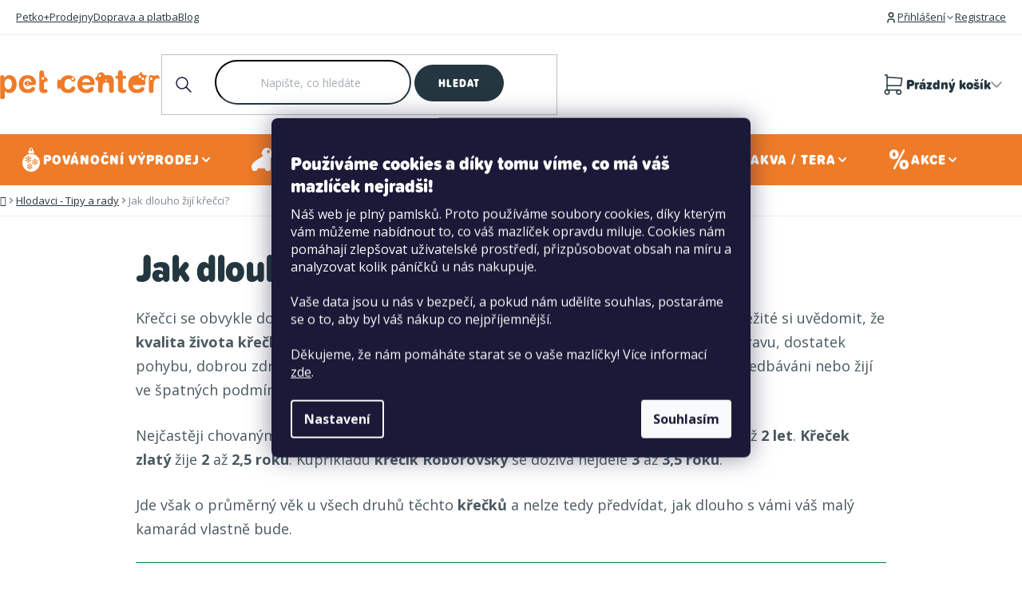

--- FILE ---
content_type: text/html; charset=utf-8
request_url: https://www.petcenter.cz/hlodavci-tipy-a-rady/jak-dlouho-ziji-krecci/
body_size: 30161
content:
<!doctype html><html lang="cs" dir="ltr" class="header-background-light external-fonts-loaded"><head><meta charset="utf-8" /><meta name="viewport" content="width=device-width,initial-scale=1" /><title>Jak dlouho žijí křečci? | PetCenter.cz</title><link rel="preconnect" href="https://cdn.myshoptet.com" /><link rel="dns-prefetch" href="https://cdn.myshoptet.com" /><link rel="preload" href="https://cdn.myshoptet.com/prj/dist/master/cms/libs/jquery/jquery-1.11.3.min.js" as="script" /><link href="https://cdn.myshoptet.com/prj/dist/master/shop/dist/font-shoptet-13.css.3c47e30adfa2e9e2683b.css" rel="stylesheet"><script>
dataLayer = [];
dataLayer.push({'shoptet' : {
    "pageId": 3236,
    "pageType": "article",
    "currency": "CZK",
    "currencyInfo": {
        "decimalSeparator": ",",
        "exchangeRate": 1,
        "priceDecimalPlaces": 2,
        "symbol": "K\u010d",
        "symbolLeft": 0,
        "thousandSeparator": " "
    },
    "language": "cs",
    "projectId": 356894,
    "cartInfo": {
        "id": null,
        "freeShipping": false,
        "freeShippingFrom": 1499,
        "leftToFreeGift": {
            "formattedPrice": "0 K\u010d",
            "priceLeft": 0
        },
        "freeGift": false,
        "leftToFreeShipping": {
            "priceLeft": 1499,
            "dependOnRegion": 0,
            "formattedPrice": "1 499 K\u010d"
        },
        "discountCoupon": [],
        "getNoBillingShippingPrice": {
            "withoutVat": 0,
            "vat": 0,
            "withVat": 0
        },
        "cartItems": [],
        "taxMode": "ORDINARY"
    },
    "cart": [],
    "customer": {
        "priceRatio": 1,
        "priceListId": 1,
        "groupId": null,
        "registered": false,
        "mainAccount": false
    }
}});
dataLayer.push({'cookie_consent' : {
    "marketing": "denied",
    "analytics": "denied"
}});
document.addEventListener('DOMContentLoaded', function() {
    shoptet.consent.onAccept(function(agreements) {
        if (agreements.length == 0) {
            return;
        }
        dataLayer.push({
            'cookie_consent' : {
                'marketing' : (agreements.includes(shoptet.config.cookiesConsentOptPersonalisation)
                    ? 'granted' : 'denied'),
                'analytics': (agreements.includes(shoptet.config.cookiesConsentOptAnalytics)
                    ? 'granted' : 'denied')
            },
            'event': 'cookie_consent'
        });
    });
});
</script>

<!-- Google Tag Manager -->
<script>(function(w,d,s,l,i){w[l]=w[l]||[];w[l].push({'gtm.start':
new Date().getTime(),event:'gtm.js'});var f=d.getElementsByTagName(s)[0],
j=d.createElement(s),dl=l!='dataLayer'?'&l='+l:'';j.async=true;j.src=
'https://www.googletagmanager.com/gtm.js?id='+i+dl;f.parentNode.insertBefore(j,f);
})(window,document,'script','dataLayer','GTM-WHZDX92');</script>
<!-- End Google Tag Manager -->

<meta property="og:type" content="article"><meta property="og:site_name" content="petcenter.cz"><meta property="og:url" content="https://www.petcenter.cz/hlodavci-tipy-a-rady/jak-dlouho-ziji-krecci/"><meta property="og:title" content="Jak dlouho žijí křečci? | PetCenter.cz"><meta name="author" content="PetCenter.cz"><meta name="web_author" content="Shoptet.cz"><meta name="dcterms.rightsHolder" content="www.petcenter.cz"><meta name="robots" content="index,follow"><meta property="og:image" content="https://www.petcenter.cz/user/articles/images/starykrecek.jpg"><meta property="og:description" content="Kolika let se průměrně dožívají křečci? ⚡ Tipy a rady od PetCenter.cz a vše okolo zvířátek⚡ Pravidelné tipy a rady od odborníků"><meta name="description" content="Kolika let se průměrně dožívají křečci? ⚡ Tipy a rady od PetCenter.cz a vše okolo zvířátek⚡ Pravidelné tipy a rady od odborníků"><meta name="google-site-verification" content="cNhObQZl8weSBYhD7L6HDY1qQJQciWu9j4dB3uX3HtM"><meta property="article:published_time" content="9.5.2023"><meta property="article:section" content="Jak dlouho žijí křečci?"><style>:root {--color-primary: #0C7F36;--color-primary-h: 142;--color-primary-s: 83%;--color-primary-l: 27%;--color-primary-hover: #0EA746;--color-primary-hover-h: 142;--color-primary-hover-s: 85%;--color-primary-hover-l: 35%;--color-secondary: #0C7F36;--color-secondary-h: 142;--color-secondary-s: 83%;--color-secondary-l: 27%;--color-secondary-hover: #0EA746;--color-secondary-hover-h: 142;--color-secondary-hover-s: 85%;--color-secondary-hover-l: 35%;--color-tertiary: #24363F;--color-tertiary-h: 200;--color-tertiary-s: 27%;--color-tertiary-l: 19%;--color-tertiary-hover: #24363F;--color-tertiary-hover-h: 200;--color-tertiary-hover-s: 27%;--color-tertiary-hover-l: 19%;--color-header-background: #ffffff;--template-font: "sans-serif";--template-headings-font: "sans-serif";--header-background-url: url("[data-uri]");--cookies-notice-background: #1A1937;--cookies-notice-color: #F8FAFB;--cookies-notice-button-hover: #f5f5f5;--cookies-notice-link-hover: #27263f;--templates-update-management-preview-mode-content: "Náhled aktualizací šablony je aktivní pro váš prohlížeč."}</style>
    
    <link href="https://cdn.myshoptet.com/prj/dist/master/shop/dist/main-13.less.96035efb4db1532b3cd7.css" rel="stylesheet" />
    
    <script>var shoptet = shoptet || {};</script>
    <script src="https://cdn.myshoptet.com/prj/dist/master/shop/dist/main-3g-header.js.05f199e7fd2450312de2.js"></script>
<!-- User include --><!-- api 491(143) html code header -->
<link rel="stylesheet" href="https://cdn.myshoptet.com/usr/api2.dklab.cz/user/documents/_doplnky/doprava/356894/18/356894_18.css" type="text/css" /><style>
        :root {
            --dklab-background-color: #000000;
            --dklab-foreground-color: #FFFFFF;
            --dklab-transport-background-color: #D8E28D;
            --dklab-transport-foreground-color: #24363F;
            --dklab-gift-background-color: #000000;
            --dklab-gift-foreground-color: #FFFFFF;
        }</style>
<!-- api 608(256) html code header -->
<link rel="stylesheet" href="https://cdn.myshoptet.com/usr/api2.dklab.cz/user/documents/_doplnky/bannery/356894/3211/356894_3211.css" type="text/css" /><style>
        :root {
            --dklab-bannery-b-hp-padding: 15px;
            --dklab-bannery-b-hp-box-padding: 0px;
            --dklab-bannery-b-hp-big-screen: 33.333%;
            --dklab-bannery-b-hp-medium-screen: 33.333%;
            --dklab-bannery-b-hp-small-screen: 33.333%;
            --dklab-bannery-b-hp-tablet-screen: 33.333%;
            --dklab-bannery-b-hp-mobile-screen: 100%;

            --dklab-bannery-i-hp-icon-color: #000000;
            --dklab-bannery-i-hp-color: #000000;
            --dklab-bannery-i-hp-background: #FFFFFF;            
            
            --dklab-bannery-i-d-icon-color: #000000;
            --dklab-bannery-i-d-color: #000000;
            --dklab-bannery-i-d-background: #FFFFFF;


            --dklab-bannery-i-hp-w-big-screen: 4;
            --dklab-bannery-i-hp-w-medium-screen: 4;
            --dklab-bannery-i-hp-w-small-screen: 4;
            --dklab-bannery-i-hp-w-tablet-screen: 4;
            --dklab-bannery-i-hp-w-mobile-screen: 2;
            
            --dklab-bannery-i-d-w-big-screen: 4;
            --dklab-bannery-i-d-w-medium-screen: 4;
            --dklab-bannery-i-d-w-small-screen: 4;
            --dklab-bannery-i-d-w-tablet-screen: 4;
            --dklab-bannery-i-d-w-mobile-screen: 2;

        }</style>
<!-- api 706(352) html code header -->
<link rel="stylesheet" href="https://cdn.myshoptet.com/usr/api2.dklab.cz/user/documents/_doplnky/zalozky/356894/1028/356894_1028.css" type="text/css" /><style>
        :root {
            
        }
        </style>
<!-- api 956(592) html code header -->
 <script type="text/javascript">var Targito = Targito || [];</script> <script type="text/javascript" defer src="https://cdn.targito.petcenter.cz/tr.js" data-id="a59349b1-7dae-474e-9aee-d2b83d915675" data-origin="petcenter_cz" data-domain="targito.petcenter.cz"> </script> <style type="text/css"> fieldset.stay-in-touch #sendNewsletter, fieldset.stay-in-touch [for=sendNewsletter] {display: none;} fieldset.stay-in-touch .form-group:first-child {margin: 0;} </style>
<!-- api 1004(637) html code header -->
<script>
                /* Ellity */      
                /* Compatibility */
                     
      window.mehub = window.mehub || {};
      window.mehub.bonus = {
        businessId: '34342fd6-43af-48f0-8aea-9cf05f5b5237',
        addonId: '952207cd-85b3-42ea-8046-e969c7ae93e3'
      }
    
                /* Latest */
                           
      window.ellity = window.ellity || {};
      window.ellity.bonus = {
        businessId: '34342fd6-43af-48f0-8aea-9cf05f5b5237',
        addonId: '952207cd-85b3-42ea-8046-e969c7ae93e3'
      }
    
                /* Extensions */
                
                </script>
<!-- api 1415(1030) html code header -->
<script>
    var shoptetakReadingTimeSettings={"descriptionCut":false,"descriptionCutSize":"3"};

    const rootReading = document.documentElement;

    if ( shoptetakReadingTimeSettings.descriptionCut) {
        rootReading.setAttribute("desc-cut", "true");

        if (shoptetakReadingTimeSettings.descriptionCutSize) {
            rootReading.setAttribute("desc-cut-size", shoptetakReadingTimeSettings.descriptionCutSize);
        }
    }
</script>


<!-- api html code header -->
<!-- FV_STUDIO_SCRIPTS_BEGIN -->
<link href="https://cdn.myshoptet.com/usr/www.petcenter.cz/user/documents/fv-studio-app/fv-studio-app-style.min.css?v=1.302fv-proxy&v=1767857982&" rel="stylesheet" />
<!-- FV_STUDIO_SCRIPTS_END -->
<!-- service 608(256) html code header -->
<link rel="stylesheet" href="https://cdn.myshoptet.com/usr/api.dklab.cz/user/documents/fontawesome/css/all.css?v=1.02" type="text/css" />
<!-- service 1004(637) html code header -->
<script src="https://mehub-framework.web.app/main.bundle.js?v=1"></script>
<!-- service 1415(1030) html code header -->
<link rel="stylesheet" href="https://cdn.myshoptet.com/usr/shoptet.tomashlad.eu/user/documents/extras/reading-time/screen.css?v=0010"/>

<style>
.news-item .text .description, .news-item .description {
-webkit-box-orient: vertical;
}
.homepage-blog-wrapper .news-item .reading-time {
display: none;
}
</style>
<!-- service 1845(1410) html code header -->
<link rel="stylesheet" href="https://cdn.myshoptet.com/addons/jakubtursky/shoptet-header-info-bar-git/styles.header.min.css?f60db840acbc11eee00807551e091b8d8d11507b">
<!-- service 1240(857) html code header -->
<script>
var host = "www.petcenter.cz".replace(/(\.|\/|www)/g, '');
var src = "https://gateway.saimon.ai/" + host + "/loader.js"
var saimonScript = document.createElement('script');
saimonScript.src = src;
saimonScript.async = true;
saimonScript.fetchPriority = "high";
document.head.appendChild(saimonScript);

var timestamp = localStorage.getItem("sai-last-search");
var now = Date.now();

if (parseInt(timestamp) >= (now - 60 * 1000)) {
  document.documentElement.classList.add("--sai-search--active");
}
</script>

<style>
.--sai-search--active .in-vyhledavani #content {
	min-height: 90vh;
}

.--sai-search--active body:not(.--sai-result-page--inactive) #content .search-results-groups, 
.--sai-search--active body:not(.--sai-result-page--inactive) #content #products-found { 
	display: none; 
}
#sai--search-result-page #products-found,
#sai--search-result-page .search-results-groups{
	display: block !important; 
}
</style>
<!-- project html code header -->
<script
  src="https://sentry.fvstudio.cz/js-sdk-loader/fe5a41af4b776cc18a168cf5474acfa2.min.js"
  crossorigin="anonymous"
></script>
<script>
Sentry.init({
    // dsn: "https://79c40a06fd41699db815b72567b552b2@sentry.fvstudio.cz/12",
    replaysSessionSampleRate: 0.25,
    replaysOnErrorSampleRate: 1.0,
  });
</script>

<style>
html{opacity: 0; visibility: hidden;}
:root {
    --free-shipping-zero: '0 Kč';
    --free-shipping-target: '1 499 Kč';
}

/* Dočasné řešení problému se zoomováním při focusu v inputu Jakmile bude na ostré verzi zapnutý lougis box, tak toto prosím smazat */
#header .header-top .header-top-wrapper .search .search-input {
	font-size: 16px !important;
}

.in-krok-1 #orderFormButton.disabled{opacity:.7;pointer-events:none;cursor:not-allowed}
#personal-collection-wrapper > input {
display: none;
}

.stores-list.type-posts-listing #content .content-inner #newsWrapper {
display: none !important;
}

#header .header-bottom #navigation .navigation-in .menu-level-2 li.fv-megamenu-baners .items {
flex-direction: row;
}

.mobile .extended-banner-texts {
	position: relative;
}
</style>
<!-- Mapy.cz - pro prodejny -->
<link rel="stylesheet" href="https://unpkg.com/leaflet@1.9.4/dist/leaflet.css" integrity="sha256-p4NxAoJBhIIN+hmNHrzRCf9tD/miZyoHS5obTRR9BMY=" crossorigin="" />
<!-- / Mapy.cz - pro prodejny -->

<!-- MAPY AUTOCOMPLETE -->
<link rel="stylesheet" href="https://cdn.jsdelivr.net/npm/@tarekraafat/autocomplete.js@10.2.7/dist/css/autoComplete.02.min.css">
<!-- MAPY AUTOCOMPLETE -->

<link rel="stylesheet" href="https://cdnjs.cloudflare.com/ajax/libs/slick-carousel/1.9.0/slick.css" integrity="sha512-wR4oNhLBHf7smjy0K4oqzdWumd+r5/+6QO/vDda76MW5iug4PT7v86FoEkySIJft3XA0Ae6axhIvHrqwm793Nw==" crossorigin="anonymous" referrerpolicy="no-referrer" />
<!-- <link href="https://cdn.myshoptet.com/usr/www.petcenter.cz/user/documents/fv-studio-app/fv-studio-app-style.min.css?v=1.303fv-proxy&v" rel="stylesheet" /> -->
<script src="https://cdn.myshoptet.com/usr/www.petcenter.cz/user/documents/fv-studio-app/i18n/fv-studio-app-i18n-cs.js?fv-proxy&v=1.302" rel="preload" as="script" type="text/javascript"></script>


<meta name="facebook-domain-verification" content="b1xzbiqnki0f9wphic776pf35nt3ps" />
<meta name="seznam-wmt" content="2mgDc78mwGql2h3nFJQWnOwTe03mIV2p" />



<!-- CJ Affiliate plugin settings -->
<script type='text/javascript' id='cjAffPluginSettingsTag'>
    var cjAffPluginSettings = {
        eid: '1562276',
        tid: '181368414906',
        aid: '423927',
        sd: 'collector.petcenter.cz',
        consent: {
            collectionMethod: 'latest',
            optInRequired: true,
            requiredConsentLevel: 'analytics',
        }
    };
</script>

<style>
.siteCookies__link {
	box-sizing: border-box;
}
</style>

<script>
const rubricCategories = [
{
  	url: "/blog/",
    title: "Blog",
  },
    {
  	url: "/vyziva-zdravi-a-pece-o-mazlicky/",
    title: "Výživa, zdraví a péče o mazlíčky",
  },
    {
  	url: "/cestovani-a-volny-cas-s-mazlicky/",
    title: "Cestování a volný čas s mazlíčky"
  },
  {
  	url: "/vychova-a-vycvik/",
    title: "Výchova a výcvik"
  },
   {
  	url: "/akce-s-petcentrem/",
    title: "Akce s PetCentrem"
  },
];

const clickAndCollectUserSettings = {
	deliveryToStoreId: 117,
  collectInStoreId: 81,
  paymentInStoreId: 15,
  globalWarehouses: {
    9: {},
  },
  disabledWarehouses: null,
  canBeDeliveredShippingStores: {
  	111: [3],
  },
  i18n: {
	  // productNotInCentralStock: '',
    // productNotInCentralStockFull: '',
		// productNotInMicroStock: '',
    // productNotInMicroStockFull: '',
    // disableButtonTooltip: '',
    // disableBoothDeliveryOptionsTitle: '',
    // disableBoothDeliveryOptionsMessage: '',
    // searchPlaceholder: '',
    // emptySearch: '',
  }
};
</script>
<!-- DISABLE SHOPTET SLIDER -->
<script>
!function(){if("homepage"===dataLayer[0].shoptet.pageType){let e=new MutationObserver(()=>{document.querySelector(".homepage-products-1.product-slider")&&window.shoptet&&window.shoptet.abilities&&window.shoptet.abilities.feature&&(shoptet.abilities.feature.product_slider=!1)});e.observe(document,{childList:!0,subtree:!0}),document.addEventListener("DOMContentLoaded",()=>{setTimeout(()=>{e.disconnect()},2e3)})}}();
</script> 


<!-- /User include --><link rel="shortcut icon" href="/favicon.ico" type="image/x-icon" /><link rel="canonical" href="https://www.petcenter.cz/hlodavci-tipy-a-rady/jak-dlouho-ziji-krecci/" />    <script>
        var _hwq = _hwq || [];
        _hwq.push(['setKey', 'bRg79vx7Q3JrxMzX4a9jhx71uqr3vXdTUpam']);
        _hwq.push(['setTopPos', '200']);
        _hwq.push(['showWidget', '22']);
        (function() {
            var ho = document.createElement('script');
            ho.src = 'https://cz.im9.cz/direct/i/gjs.php?n=wdgt&sak=bRg79vx7Q3JrxMzX4a9jhx71uqr3vXdTUpam';
            var s = document.getElementsByTagName('script')[0]; s.parentNode.insertBefore(ho, s);
        })();
    </script>
<script>!function(){var t={9196:function(){!function(){var t=/\[object (Boolean|Number|String|Function|Array|Date|RegExp)\]/;function r(r){return null==r?String(r):(r=t.exec(Object.prototype.toString.call(Object(r))))?r[1].toLowerCase():"object"}function n(t,r){return Object.prototype.hasOwnProperty.call(Object(t),r)}function e(t){if(!t||"object"!=r(t)||t.nodeType||t==t.window)return!1;try{if(t.constructor&&!n(t,"constructor")&&!n(t.constructor.prototype,"isPrototypeOf"))return!1}catch(t){return!1}for(var e in t);return void 0===e||n(t,e)}function o(t,r,n){this.b=t,this.f=r||function(){},this.d=!1,this.a={},this.c=[],this.e=function(t){return{set:function(r,n){u(c(r,n),t.a)},get:function(r){return t.get(r)}}}(this),i(this,t,!n);var e=t.push,o=this;t.push=function(){var r=[].slice.call(arguments,0),n=e.apply(t,r);return i(o,r),n}}function i(t,n,o){for(t.c.push.apply(t.c,n);!1===t.d&&0<t.c.length;){if("array"==r(n=t.c.shift()))t:{var i=n,a=t.a;if("string"==r(i[0])){for(var f=i[0].split("."),s=f.pop(),p=(i=i.slice(1),0);p<f.length;p++){if(void 0===a[f[p]])break t;a=a[f[p]]}try{a[s].apply(a,i)}catch(t){}}}else if("function"==typeof n)try{n.call(t.e)}catch(t){}else{if(!e(n))continue;for(var l in n)u(c(l,n[l]),t.a)}o||(t.d=!0,t.f(t.a,n),t.d=!1)}}function c(t,r){for(var n={},e=n,o=t.split("."),i=0;i<o.length-1;i++)e=e[o[i]]={};return e[o[o.length-1]]=r,n}function u(t,o){for(var i in t)if(n(t,i)){var c=t[i];"array"==r(c)?("array"==r(o[i])||(o[i]=[]),u(c,o[i])):e(c)?(e(o[i])||(o[i]={}),u(c,o[i])):o[i]=c}}window.DataLayerHelper=o,o.prototype.get=function(t){var r=this.a;t=t.split(".");for(var n=0;n<t.length;n++){if(void 0===r[t[n]])return;r=r[t[n]]}return r},o.prototype.flatten=function(){this.b.splice(0,this.b.length),this.b[0]={},u(this.a,this.b[0])}}()}},r={};function n(e){var o=r[e];if(void 0!==o)return o.exports;var i=r[e]={exports:{}};return t[e](i,i.exports,n),i.exports}n.n=function(t){var r=t&&t.__esModule?function(){return t.default}:function(){return t};return n.d(r,{a:r}),r},n.d=function(t,r){for(var e in r)n.o(r,e)&&!n.o(t,e)&&Object.defineProperty(t,e,{enumerable:!0,get:r[e]})},n.o=function(t,r){return Object.prototype.hasOwnProperty.call(t,r)},function(){"use strict";n(9196)}()}();</script>    <!-- Global site tag (gtag.js) - Google Analytics -->
    <script async src="https://www.googletagmanager.com/gtag/js?id=G-HZJND9VFTX"></script>
    <script>
        
        window.dataLayer = window.dataLayer || [];
        function gtag(){dataLayer.push(arguments);}
        

                    console.debug('default consent data');

            gtag('consent', 'default', {"ad_storage":"denied","analytics_storage":"denied","ad_user_data":"denied","ad_personalization":"denied","wait_for_update":500});
            dataLayer.push({
                'event': 'default_consent'
            });
        
        gtag('js', new Date());

                gtag('config', 'UA-42005461-1', { 'groups': "UA" });
        
                gtag('config', 'G-HZJND9VFTX', {"groups":"GA4","send_page_view":false,"content_group":"article","currency":"CZK","page_language":"cs"});
        
                gtag('config', 'AW-927827638', {"allow_enhanced_conversions":true});
        
        
        
        
        
                    gtag('event', 'page_view', {"send_to":"GA4","page_language":"cs","content_group":"article","currency":"CZK"});
        
        
        
        
        
        
        
        
        
        
        
        
        
        document.addEventListener('DOMContentLoaded', function() {
            if (typeof shoptet.tracking !== 'undefined') {
                for (var id in shoptet.tracking.bannersList) {
                    gtag('event', 'view_promotion', {
                        "send_to": "UA",
                        "promotions": [
                            {
                                "id": shoptet.tracking.bannersList[id].id,
                                "name": shoptet.tracking.bannersList[id].name,
                                "position": shoptet.tracking.bannersList[id].position
                            }
                        ]
                    });
                }
            }

            shoptet.consent.onAccept(function(agreements) {
                if (agreements.length !== 0) {
                    console.debug('gtag consent accept');
                    var gtagConsentPayload =  {
                        'ad_storage': agreements.includes(shoptet.config.cookiesConsentOptPersonalisation)
                            ? 'granted' : 'denied',
                        'analytics_storage': agreements.includes(shoptet.config.cookiesConsentOptAnalytics)
                            ? 'granted' : 'denied',
                                                                                                'ad_user_data': agreements.includes(shoptet.config.cookiesConsentOptPersonalisation)
                            ? 'granted' : 'denied',
                        'ad_personalization': agreements.includes(shoptet.config.cookiesConsentOptPersonalisation)
                            ? 'granted' : 'denied',
                        };
                    console.debug('update consent data', gtagConsentPayload);
                    gtag('consent', 'update', gtagConsentPayload);
                    dataLayer.push(
                        { 'event': 'update_consent' }
                    );
                }
            });
        });
    </script>
</head><body class="desktop id-3236 in-hlodavci-tipy-a-rady template-13 type-post multiple-columns-body columns-mobile-2 columns-3 smart-labels-active ums_forms_redesign--off ums_a11y_category_page--on ums_discussion_rating_forms--off ums_flags_display_unification--on ums_a11y_login--off mobile-header-version-0"><noscript>
    <style>
        #header {
            padding-top: 0;
            position: relative !important;
            top: 0;
        }
        .header-navigation {
            position: relative !important;
        }
        .overall-wrapper {
            margin: 0 !important;
        }
        body:not(.ready) {
            visibility: visible !important;
        }
    </style>
    <div class="no-javascript">
        <div class="no-javascript__title">Musíte změnit nastavení vašeho prohlížeče</div>
        <div class="no-javascript__text">Podívejte se na: <a href="https://www.google.com/support/bin/answer.py?answer=23852">Jak povolit JavaScript ve vašem prohlížeči</a>.</div>
        <div class="no-javascript__text">Pokud používáte software na blokování reklam, může být nutné povolit JavaScript z této stránky.</div>
        <div class="no-javascript__text">Děkujeme.</div>
    </div>
</noscript>

        <div id="fb-root"></div>
        <script>
            window.fbAsyncInit = function() {
                FB.init({
//                    appId            : 'your-app-id',
                    autoLogAppEvents : true,
                    xfbml            : true,
                    version          : 'v19.0'
                });
            };
        </script>
        <script async defer crossorigin="anonymous" src="https://connect.facebook.net/cs_CZ/sdk.js"></script>
<!-- Google Tag Manager (noscript) -->
<noscript><iframe src="https://www.googletagmanager.com/ns.html?id=GTM-WHZDX92"
height="0" width="0" style="display:none;visibility:hidden"></iframe></noscript>
<!-- End Google Tag Manager (noscript) -->

    <div class="siteCookies siteCookies--center siteCookies--dark js-siteCookies" role="dialog" data-testid="cookiesPopup" data-nosnippet>
        <div class="siteCookies__form">
            <div class="siteCookies__content">
                <div class="siteCookies__text">
                    <h4><span style="color: #ffffff;">Používáme cookies a díky tomu víme, co má váš mazlíček nejradši!</span></h4>
<p>Náš web je plný pamlsků. Proto používáme soubory cookies, díky kterým vám můžeme nabídnout to, co váš mazlíček opravdu miluje. Cookies nám pomáhají zlepšovat uživatelské prostředí, přizpůsobovat obsah na míru a analyzovat kolik páníčků u nás nakupuje.<br /><br />Vaše data jsou u nás v bezpečí, a pokud nám udělíte souhlas, postaráme se o to, aby byl váš nákup co nejpříjemnější.<br /><br />Děkujeme, že nám pomáháte starat se o vaše mazlíčky! Více informací <a href="http://www.petcenter.cz/podminky-ochrany-osobnich-udaju/" target="\" _blank="">zde</a>.</p>
                </div>
                <p class="siteCookies__links">
                    <button class="siteCookies__link js-cookies-settings" aria-label="Nastavení cookies" data-testid="cookiesSettings">Nastavení</button>
                </p>
            </div>
            <div class="siteCookies__buttonWrap">
                                <button class="siteCookies__button js-cookiesConsentSubmit" value="all" aria-label="Přijmout cookies" data-testid="buttonCookiesAccept">Souhlasím</button>
            </div>
        </div>
        <script>
            document.addEventListener("DOMContentLoaded", () => {
                const siteCookies = document.querySelector('.js-siteCookies');
                document.addEventListener("scroll", shoptet.common.throttle(() => {
                    const st = document.documentElement.scrollTop;
                    if (st > 1) {
                        siteCookies.classList.add('siteCookies--scrolled');
                    } else {
                        siteCookies.classList.remove('siteCookies--scrolled');
                    }
                }, 100));
            });
        </script>
    </div>
<a href="#content" class="skip-link sr-only">Přejít na obsah</a><div class="overall-wrapper"><div class="user-action"><div class="container"><div class="user-action-in"><div class="user-action-login popup-widget login-widget"><div class="popup-widget-inner"><h2 id="loginHeading">Přihlášení k vašemu účtu</h2><div id="customerLogin"><form action="/action/Customer/Login/" method="post" id="formLoginIncluded" class="csrf-enabled formLogin" data-testid="formLogin"><input type="hidden" name="referer" value="" /><div class="form-group"><div class="input-wrapper email js-validated-element-wrapper no-label"><input type="email" name="email" class="form-control" autofocus placeholder="E-mailová adresa (např. jan@novak.cz)" data-testid="inputEmail" autocomplete="email" required /></div></div><div class="form-group"><div class="input-wrapper password js-validated-element-wrapper no-label"><input type="password" name="password" class="form-control" placeholder="Heslo" data-testid="inputPassword" autocomplete="current-password" required /><span class="no-display">Nemůžete vyplnit toto pole</span><input type="text" name="surname" value="" class="no-display" /></div></div><div class="form-group"><div class="login-wrapper"><button type="submit" class="btn btn-secondary btn-text btn-login" data-testid="buttonSubmit">Přihlásit se</button><div class="password-helper"><a href="/registrace/" data-testid="signup" rel="nofollow">Nová registrace</a><a href="/klient/zapomenute-heslo/" rel="nofollow">Zapomenuté heslo</a></div></div></div><div class="social-login-buttons"><div class="social-login-buttons-divider"><span>nebo</span></div><div class="form-group"><a href="/action/Social/login/?provider=Seznam" class="login-btn seznam" rel="nofollow"><span class="login-seznam-icon"></span><strong>Přihlásit se přes Seznam</strong></a></div></div></form>
</div></div></div>
    <div id="cart-widget" class="user-action-cart popup-widget cart-widget loader-wrapper" data-testid="popupCartWidget" role="dialog" aria-hidden="true">
        <div class="popup-widget-inner cart-widget-inner place-cart-here">
            <div class="loader-overlay">
                <div class="loader"></div>
            </div>
        </div>
    </div>
</div>
</div></div><div class="top-navigation-bar" data-testid="topNavigationBar">

    <div class="container">

                            <div class="top-navigation-menu">
                <ul class="top-navigation-bar-menu">
                                            <li class="top-navigation-menu-item-3283">
                            <a href="/petko-plus/" title="Odměny, co hýčkají vás a vaše mazlíčky – Petko+">Petko+</a>
                        </li>
                                            <li class="top-navigation-menu-item-3783">
                            <a href="/prodejny/" title="Prodejny">Prodejny</a>
                        </li>
                                            <li class="top-navigation-menu-item-external-153">
                            <a href="/vse-o-nakupu/dodaci-platebni-podminky/" title="Doprava a platba">Doprava a platba</a>
                        </li>
                                            <li class="top-navigation-menu-item-external-123">
                            <a href="/blog/" title="Blog">Blog</a>
                        </li>
                                    </ul>
                <div class="top-navigation-menu-trigger">Více</div>
                <ul class="top-navigation-bar-menu-helper"></ul>
            </div>
        
        <div class="top-navigation-tools">
                        <a href="/login/?backTo=%2Fhlodavci-tipy-a-rady%2Fjak-dlouho-ziji-krecci%2F" class="top-nav-button top-nav-button-login primary login toggle-window" data-target="login" data-testid="signin" rel="nofollow"><span>Přihlášení</span></a>
    <a href="/registrace/" class="top-nav-button top-nav-button-register" data-testid="headerSignup">Registrace</a>
        </div>

    </div>

</div>
<header id="header">
        <div class="header-top">
            <div class="container navigation-wrapper header-top-wrapper">
                <div class="site-name"><a href="/" data-testid="linkWebsiteLogo"><img src="https://cdn.myshoptet.com/usr/www.petcenter.cz/user/logos/logo-1.svg" alt="PetCenter.cz" fetchpriority="low" /></a></div>                <div class="search" itemscope itemtype="https://schema.org/WebSite">
                    <meta itemprop="headline" content="Hlodavci - Tipy a rady"/><meta itemprop="url" content="https://www.petcenter.cz"/><meta itemprop="text" content="Kolika let se průměrně dožívají křečci? ⚡ Tipy a rady od PetCenter.cz a vše okolo zvířátek⚡ Pravidelné tipy a rady od odborníků"/>                    <form action="/action/ProductSearch/prepareString/" method="post"
    id="formSearchForm" class="search-form compact-form js-search-main"
    itemprop="potentialAction" itemscope itemtype="https://schema.org/SearchAction" data-testid="searchForm">
    <fieldset>
        <meta itemprop="target"
            content="https://www.petcenter.cz/vyhledavani/?string={string}"/>
        <input type="hidden" name="language" value="cs"/>
        
            
    <span class="search-input-icon" aria-hidden="true"></span>

<input
    type="search"
    name="string"
        class="query-input form-control search-input js-search-input"
    placeholder="Napište, co hledáte"
    autocomplete="off"
    required
    itemprop="query-input"
    aria-label="Vyhledávání"
    data-testid="searchInput"
>
            <button type="submit" class="btn btn-default search-button" data-testid="searchBtn">Hledat</button>
        
    </fieldset>
</form>
                </div>
                <div class="navigation-buttons">
                    <a href="#" class="toggle-window" data-target="search" data-testid="linkSearchIcon"><span class="sr-only">Hledat</span></a>
                        
    <a href="/kosik/" class="btn btn-icon toggle-window cart-count" data-target="cart" data-hover="true" data-redirect="true" data-testid="headerCart" rel="nofollow" aria-haspopup="dialog" aria-expanded="false" aria-controls="cart-widget">
        
                <span class="sr-only">Nákupní košík</span>
        
            <span class="cart-price visible-lg-inline-block" data-testid="headerCartPrice">
                                    Prázdný košík                            </span>
        
    
            </a>
                    <a href="#" class="toggle-window" data-target="navigation" data-testid="hamburgerMenu"></a>
                </div>
            </div>
        </div>
        <div class="header-bottom">
            <div class="container navigation-wrapper header-bottom-wrapper js-navigation-container">
                <nav id="navigation" aria-label="Hlavní menu" data-collapsible="true"><div class="navigation-in menu"><ul class="menu-level-1" role="menubar" data-testid="headerMenuItems"><li class="menu-item-3912 ext" role="none"><a href="/sezonni-nabidka-petcenter/" data-testid="headerMenuItem" role="menuitem" aria-haspopup="true" aria-expanded="false"><b>Povánoční výprodej</b><span class="submenu-arrow"></span></a><ul class="menu-level-2" aria-label="Povánoční výprodej" tabindex="-1" role="menu"><li class="menu-item-4061 has-third-level" role="none"><a href="/akce-churu-3-1/" class="menu-image" data-testid="headerMenuItem" tabindex="-1" aria-hidden="true"><img src="data:image/svg+xml,%3Csvg%20width%3D%22140%22%20height%3D%22100%22%20xmlns%3D%22http%3A%2F%2Fwww.w3.org%2F2000%2Fsvg%22%3E%3C%2Fsvg%3E" alt="" aria-hidden="true" width="140" height="100"  data-src="https://cdn.myshoptet.com/usr/www.petcenter.cz/user/categories/thumb/petcenter_3_1_kategorie-1.jpg" fetchpriority="low" /></a><div><a href="/akce-churu-3-1/" data-testid="headerMenuItem" role="menuitem"><span>Akce Churu 3+1</span></a>
                                                    <ul class="menu-level-3" role="menu">
                                                                    <li class="menu-item-4064" role="none">
                                        <a href="/akce-churu-3-1-pes/" data-testid="headerMenuItem" role="menuitem">
                                            Akce Churu 3+1 Pes</a>,                                    </li>
                                                                    <li class="menu-item-4067" role="none">
                                        <a href="/akce-churu-3-1-kocka/" data-testid="headerMenuItem" role="menuitem">
                                            Akce Churu 3+1 Kočka</a>                                    </li>
                                                            </ul>
                        </div></li><li class="menu-item-4070 has-third-level" role="none"><a href="/povanocni-vyprodej-pro-psy/" class="menu-image" data-testid="headerMenuItem" tabindex="-1" aria-hidden="true"><img src="data:image/svg+xml,%3Csvg%20width%3D%22140%22%20height%3D%22100%22%20xmlns%3D%22http%3A%2F%2Fwww.w3.org%2F2000%2Fsvg%22%3E%3C%2Fsvg%3E" alt="" aria-hidden="true" width="140" height="100"  data-src="https://cdn.myshoptet.com/usr/www.petcenter.cz/user/categories/thumb/povanocni_vyprodej_pro_psy_kategorie.jpg" fetchpriority="low" /></a><div><a href="/povanocni-vyprodej-pro-psy/" data-testid="headerMenuItem" role="menuitem"><span>Povánoční výprodej pes</span></a>
                                                    <ul class="menu-level-3" role="menu">
                                                                    <li class="menu-item-4076" role="none">
                                        <a href="/povanocni-vyprodej-pro-psy-krmivo/" data-testid="headerMenuItem" role="menuitem">
                                            Krmivo pro psy</a>,                                    </li>
                                                                    <li class="menu-item-4088" role="none">
                                        <a href="/povanocni-vyprodej-pro-psy-ostatni/" data-testid="headerMenuItem" role="menuitem">
                                            Hračky a ostatní pro psy</a>                                    </li>
                                                            </ul>
                        </div></li><li class="menu-item-4073 has-third-level" role="none"><a href="/povanocni-vyprodej-pro-kocky/" class="menu-image" data-testid="headerMenuItem" tabindex="-1" aria-hidden="true"><img src="data:image/svg+xml,%3Csvg%20width%3D%22140%22%20height%3D%22100%22%20xmlns%3D%22http%3A%2F%2Fwww.w3.org%2F2000%2Fsvg%22%3E%3C%2Fsvg%3E" alt="" aria-hidden="true" width="140" height="100"  data-src="https://cdn.myshoptet.com/usr/www.petcenter.cz/user/categories/thumb/povanocni_vyprodej_pro_kocky_kategorie.jpg" fetchpriority="low" /></a><div><a href="/povanocni-vyprodej-pro-kocky/" data-testid="headerMenuItem" role="menuitem"><span>Povánoční výprodej kočka</span></a>
                                                    <ul class="menu-level-3" role="menu">
                                                                    <li class="menu-item-4094" role="none">
                                        <a href="/povanocni-vyprodej-pro-kocky-krmivo/" data-testid="headerMenuItem" role="menuitem">
                                            Krmivo pro kočky</a>,                                    </li>
                                                                    <li class="menu-item-4106" role="none">
                                        <a href="/povanocni-vyprodej-pro-kocky-ostatni/" data-testid="headerMenuItem" role="menuitem">
                                            Hračky a ostatní pro kočky</a>                                    </li>
                                                            </ul>
                        </div></li></ul></li>
<li class="menu-item-1248 ext" role="none"><a href="/psi/" data-testid="headerMenuItem" role="menuitem" aria-haspopup="true" aria-expanded="false"><b>Psi</b><span class="submenu-arrow"></span></a><ul class="menu-level-2" aria-label="Psi" tabindex="-1" role="menu"><li class="menu-item-3078 has-third-level" role="none"><a href="/krmivo-pro-psy/" class="menu-image" data-testid="headerMenuItem" tabindex="-1" aria-hidden="true"><img src="data:image/svg+xml,%3Csvg%20width%3D%22140%22%20height%3D%22100%22%20xmlns%3D%22http%3A%2F%2Fwww.w3.org%2F2000%2Fsvg%22%3E%3C%2Fsvg%3E" alt="" aria-hidden="true" width="140" height="100"  data-src="https://cdn.myshoptet.com/usr/www.petcenter.cz/user/categories/thumb/krmivo-pro-psy.png" fetchpriority="low" /></a><div><a href="/krmivo-pro-psy/" data-testid="headerMenuItem" role="menuitem"><span>Krmivo pro psy</span></a>
                                                    <ul class="menu-level-3" role="menu">
                                                                    <li class="menu-item-1284" role="none">
                                        <a href="/granule-pro-psy/" data-testid="headerMenuItem" role="menuitem">
                                            Granule pro psy</a>,                                    </li>
                                                                    <li class="menu-item-1326" role="none">
                                        <a href="/konzervy-pro-psy/" data-testid="headerMenuItem" role="menuitem">
                                            Konzervy pro psy</a>,                                    </li>
                                                                    <li class="menu-item-1368" role="none">
                                        <a href="/pastiky-pro-psy/" data-testid="headerMenuItem" role="menuitem">
                                            Paštiky pro psy</a>,                                    </li>
                                                                    <li class="menu-item-1605" role="none">
                                        <a href="/kapsicky-pro-psy/" data-testid="headerMenuItem" role="menuitem">
                                            Kapsičky pro psy</a>,                                    </li>
                                                                    <li class="menu-item-1767" role="none">
                                        <a href="/mlicka-pro-stenatka/" data-testid="headerMenuItem" role="menuitem">
                                            Mlíčka pro štěňátka</a>,                                    </li>
                                                                    <li class="menu-item-3392" role="none">
                                        <a href="/sklenice-pro-psy/" data-testid="headerMenuItem" role="menuitem">
                                            Sklenice pro psy</a>                                    </li>
                                                            </ul>
                        </div></li><li class="menu-item-1350 has-third-level" role="none"><a href="/pamlsky-pro-psy/" class="menu-image" data-testid="headerMenuItem" tabindex="-1" aria-hidden="true"><img src="data:image/svg+xml,%3Csvg%20width%3D%22140%22%20height%3D%22100%22%20xmlns%3D%22http%3A%2F%2Fwww.w3.org%2F2000%2Fsvg%22%3E%3C%2Fsvg%3E" alt="" aria-hidden="true" width="140" height="100"  data-src="https://cdn.myshoptet.com/usr/www.petcenter.cz/user/categories/thumb/psi_pamlsky.jpg" fetchpriority="low" /></a><div><a href="/pamlsky-pro-psy/" data-testid="headerMenuItem" role="menuitem"><span>Pamlsky pro psy</span></a>
                                                    <ul class="menu-level-3" role="menu">
                                                                    <li class="menu-item-1572" role="none">
                                        <a href="/salamy-pro-psy/" data-testid="headerMenuItem" role="menuitem">
                                            Salámy pro psy</a>,                                    </li>
                                                                    <li class="menu-item-1353" role="none">
                                        <a href="/suche-pamlsky-pro-psy/" data-testid="headerMenuItem" role="menuitem">
                                            Suché pamlsky pro psy</a>,                                    </li>
                                                                    <li class="menu-item-1653" role="none">
                                        <a href="/mokre-pamlsky-pro-psy/" data-testid="headerMenuItem" role="menuitem">
                                            Mokré pamlsky pro psy</a>,                                    </li>
                                                                    <li class="menu-item-1689" role="none">
                                        <a href="/dentalni-pamlsky-pro-psy/" data-testid="headerMenuItem" role="menuitem">
                                            Dentální pamlsky pro psy</a>,                                    </li>
                                                                    <li class="menu-item-1596" role="none">
                                        <a href="/zdravotni-pamlsky-pro-psy/" data-testid="headerMenuItem" role="menuitem">
                                            Zdravotní pamlsky pro psy</a>,                                    </li>
                                                                    <li class="menu-item-1656" role="none">
                                        <a href="/piskoty-a-susenky-pro-psy/" data-testid="headerMenuItem" role="menuitem">
                                            Piškoty a sušenky pro psy</a>,                                    </li>
                                                                    <li class="menu-item-3935" role="none">
                                        <a href="/kolagenove-pamlsky-pro-psy/" data-testid="headerMenuItem" role="menuitem">
                                            Kolagenové pamlsky pro psy</a>                                    </li>
                                                            </ul>
                        </div></li><li class="menu-item-1329 has-third-level" role="none"><a href="/antiparazitika-pro-psy/" class="menu-image" data-testid="headerMenuItem" tabindex="-1" aria-hidden="true"><img src="data:image/svg+xml,%3Csvg%20width%3D%22140%22%20height%3D%22100%22%20xmlns%3D%22http%3A%2F%2Fwww.w3.org%2F2000%2Fsvg%22%3E%3C%2Fsvg%3E" alt="" aria-hidden="true" width="140" height="100"  data-src="https://cdn.myshoptet.com/usr/www.petcenter.cz/user/categories/thumb/309585.jpg" fetchpriority="low" /></a><div><a href="/antiparazitika-pro-psy/" data-testid="headerMenuItem" role="menuitem"><span>Antiparazitika pro psy</span></a>
                                                    <ul class="menu-level-3" role="menu">
                                                                    <li class="menu-item-1515" role="none">
                                        <a href="/antiparazitni-obojky-pro-psy/" data-testid="headerMenuItem" role="menuitem">
                                            Antiparazitní obojky pro psy</a>,                                    </li>
                                                                    <li class="menu-item-2820" role="none">
                                        <a href="/antiparazitni-sampony-pro-psy/" data-testid="headerMenuItem" role="menuitem">
                                            Antiparazitní šampony pro psy</a>,                                    </li>
                                                                    <li class="menu-item-1581" role="none">
                                        <a href="/antiparazitni-pipety--spot-on--pro-psy/" data-testid="headerMenuItem" role="menuitem">
                                            Antiparazitní pipety (spot-on) pro psy</a>,                                    </li>
                                                                    <li class="menu-item-1332" role="none">
                                        <a href="/antiparazitni-spreje-pro-psy/" data-testid="headerMenuItem" role="menuitem">
                                            Antiparazitní spreje pro psy</a>,                                    </li>
                                                                    <li class="menu-item-1356" role="none">
                                        <a href="/pomucky-na-klistata-pro-psy/" data-testid="headerMenuItem" role="menuitem">
                                            Pomůcky na klíšťata pro psy</a>                                    </li>
                                                            </ul>
                        </div></li><li class="menu-item-1410 has-third-level" role="none"><a href="/obojky--voditka--postroje-a-nahubky/" class="menu-image" data-testid="headerMenuItem" tabindex="-1" aria-hidden="true"><img src="data:image/svg+xml,%3Csvg%20width%3D%22140%22%20height%3D%22100%22%20xmlns%3D%22http%3A%2F%2Fwww.w3.org%2F2000%2Fsvg%22%3E%3C%2Fsvg%3E" alt="" aria-hidden="true" width="140" height="100"  data-src="https://cdn.myshoptet.com/usr/www.petcenter.cz/user/categories/thumb/obojek-3.jpg" fetchpriority="low" /></a><div><a href="/obojky--voditka--postroje-a-nahubky/" data-testid="headerMenuItem" role="menuitem"><span>Obojky, vodítka, postroje a náhubky</span></a>
                                                    <ul class="menu-level-3" role="menu">
                                                                    <li class="menu-item-1413" role="none">
                                        <a href="/obojky-pro-psy/" data-testid="headerMenuItem" role="menuitem">
                                            Obojky pro psy</a>,                                    </li>
                                                                    <li class="menu-item-1416" role="none">
                                        <a href="/postroje-pro-psy/" data-testid="headerMenuItem" role="menuitem">
                                            Postroje pro psy</a>,                                    </li>
                                                                    <li class="menu-item-1617" role="none">
                                        <a href="/voditka-pro-psy/" data-testid="headerMenuItem" role="menuitem">
                                            Vodítka pro psy</a>,                                    </li>
                                                                    <li class="menu-item-1680" role="none">
                                        <a href="/nahubky-pro-psy/" data-testid="headerMenuItem" role="menuitem">
                                            Náhubky pro psy</a>,                                    </li>
                                                                    <li class="menu-item-1695" role="none">
                                        <a href="/elektricke-obojky-a-ploty-pro-psy/" data-testid="headerMenuItem" role="menuitem">
                                            Elektrické obojky a ploty pro psy</a>                                    </li>
                                                            </ul>
                        </div></li><li class="menu-item-1488 has-third-level" role="none"><a href="/misky-pro-psy/" class="menu-image" data-testid="headerMenuItem" tabindex="-1" aria-hidden="true"><img src="data:image/svg+xml,%3Csvg%20width%3D%22140%22%20height%3D%22100%22%20xmlns%3D%22http%3A%2F%2Fwww.w3.org%2F2000%2Fsvg%22%3E%3C%2Fsvg%3E" alt="" aria-hidden="true" width="140" height="100"  data-src="https://cdn.myshoptet.com/usr/www.petcenter.cz/user/categories/thumb/misky-pro-psy.png" fetchpriority="low" /></a><div><a href="/misky-pro-psy/" data-testid="headerMenuItem" role="menuitem"><span>Misky pro psy</span></a>
                                                    <ul class="menu-level-3" role="menu">
                                                                    <li class="menu-item-2880" role="none">
                                        <a href="/lizaci-podlozky-pro-psy/" data-testid="headerMenuItem" role="menuitem">
                                            Lízací podložky pro psy</a>,                                    </li>
                                                                    <li class="menu-item-1731" role="none">
                                        <a href="/pamlskovniky-pro-psy/" data-testid="headerMenuItem" role="menuitem">
                                            Pamlskovníky pro psy</a>,                                    </li>
                                                                    <li class="menu-item-1491" role="none">
                                        <a href="/cestovni-misky-pro-psy/" data-testid="headerMenuItem" role="menuitem">
                                            Cestovní misky pro psy</a>                                    </li>
                                                            </ul>
                        </div></li><li class="menu-item-1257 has-third-level" role="none"><a href="/hracky-pro-psy/" class="menu-image" data-testid="headerMenuItem" tabindex="-1" aria-hidden="true"><img src="data:image/svg+xml,%3Csvg%20width%3D%22140%22%20height%3D%22100%22%20xmlns%3D%22http%3A%2F%2Fwww.w3.org%2F2000%2Fsvg%22%3E%3C%2Fsvg%3E" alt="" aria-hidden="true" width="140" height="100"  data-src="https://cdn.myshoptet.com/usr/www.petcenter.cz/user/categories/thumb/psi_hracky.jpg" fetchpriority="low" /></a><div><a href="/hracky-pro-psy/" data-testid="headerMenuItem" role="menuitem"><span>Hračky pro psy</span></a>
                                                    <ul class="menu-level-3" role="menu">
                                                                    <li class="menu-item-1260" role="none">
                                        <a href="/hazedla-pro-psy/" data-testid="headerMenuItem" role="menuitem">
                                            Házedla pro psy</a>,                                    </li>
                                                                    <li class="menu-item-1377" role="none">
                                        <a href="/pretahovadla-pro-psy/" data-testid="headerMenuItem" role="menuitem">
                                            Přetahovadla pro psy</a>,                                    </li>
                                                                    <li class="menu-item-1380" role="none">
                                        <a href="/piskaci-hracky-pro-psy/" data-testid="headerMenuItem" role="menuitem">
                                            Pískací hračky pro psy</a>,                                    </li>
                                                                    <li class="menu-item-1407" role="none">
                                        <a href="/mazlici-hracky-pro-psy/" data-testid="headerMenuItem" role="menuitem">
                                            Mazlící hračky pro psy</a>,                                    </li>
                                                                    <li class="menu-item-1608" role="none">
                                        <a href="/odolne-hracky-pro-psy/" data-testid="headerMenuItem" role="menuitem">
                                            Odolné hračky pro psy</a>,                                    </li>
                                                                    <li class="menu-item-1374" role="none">
                                        <a href="/smart-hracky-pro-psy/" data-testid="headerMenuItem" role="menuitem">
                                            Smart hračky pro psy</a>,                                    </li>
                                                                    <li class="menu-item-1749" role="none">
                                        <a href="/vodni-a-chladici-hracky-pro-psy/" data-testid="headerMenuItem" role="menuitem">
                                            Vodní a chladící hračky pro psy</a>                                    </li>
                                                            </ul>
                        </div></li><li class="menu-item-1464 has-third-level" role="none"><a href="/boudy--pelisky--prepravky-a-ohradky-pro-psy/" class="menu-image" data-testid="headerMenuItem" tabindex="-1" aria-hidden="true"><img src="data:image/svg+xml,%3Csvg%20width%3D%22140%22%20height%3D%22100%22%20xmlns%3D%22http%3A%2F%2Fwww.w3.org%2F2000%2Fsvg%22%3E%3C%2Fsvg%3E" alt="" aria-hidden="true" width="140" height="100"  data-src="https://cdn.myshoptet.com/usr/www.petcenter.cz/user/categories/thumb/psi_pelisky.png" fetchpriority="low" /></a><div><a href="/boudy--pelisky--prepravky-a-ohradky-pro-psy/" data-testid="headerMenuItem" role="menuitem"><span>Boudy, pelíšky, přepravky a ohrádky pro psy</span></a>
                                                    <ul class="menu-level-3" role="menu">
                                                                    <li class="menu-item-1467" role="none">
                                        <a href="/prepravky--tasky-pro-psy/" data-testid="headerMenuItem" role="menuitem">
                                            Přepravky, tašky pro psy</a>,                                    </li>
                                                                    <li class="menu-item-1563" role="none">
                                        <a href="/pelisky-pro-psy/" data-testid="headerMenuItem" role="menuitem">
                                            Pelíšky pro psy</a>,                                    </li>
                                                                    <li class="menu-item-1620" role="none">
                                        <a href="/boudy-pro-psy/" data-testid="headerMenuItem" role="menuitem">
                                            Boudy pro psy</a>,                                    </li>
                                                                    <li class="menu-item-3852" role="none">
                                        <a href="/ohradky-pro-psy/" data-testid="headerMenuItem" role="menuitem">
                                            Ohrádky a klece pro psy</a>,                                    </li>
                                                                    <li class="menu-item-1761" role="none">
                                        <a href="/chladici-podlozky-pro-psy/" data-testid="headerMenuItem" role="menuitem">
                                            Chladící podložky pro psy</a>                                    </li>
                                                            </ul>
                        </div></li><li class="menu-item-1251 has-third-level" role="none"><a href="/kosmetika-a-hygiena-pro-psy/" class="menu-image" data-testid="headerMenuItem" tabindex="-1" aria-hidden="true"><img src="data:image/svg+xml,%3Csvg%20width%3D%22140%22%20height%3D%22100%22%20xmlns%3D%22http%3A%2F%2Fwww.w3.org%2F2000%2Fsvg%22%3E%3C%2Fsvg%3E" alt="" aria-hidden="true" width="140" height="100"  data-src="https://cdn.myshoptet.com/usr/www.petcenter.cz/user/categories/thumb/psi_kosmetika.jpg" fetchpriority="low" /></a><div><a href="/kosmetika-a-hygiena-pro-psy/" data-testid="headerMenuItem" role="menuitem"><span>Kosmetika a hygiena pro psy</span></a>
                                                    <ul class="menu-level-3" role="menu">
                                                                    <li class="menu-item-1560" role="none">
                                        <a href="/pece-o-srst-psu/" data-testid="headerMenuItem" role="menuitem">
                                            Péče o srst psů</a>,                                    </li>
                                                                    <li class="menu-item-1521" role="none">
                                        <a href="/sampony-a-kondicionery-pro-psy/" data-testid="headerMenuItem" role="menuitem">
                                            Šampony a kondicionéry pro psy</a>,                                    </li>
                                                                    <li class="menu-item-1473" role="none">
                                        <a href="/dentalni-pece-pro-psy/" data-testid="headerMenuItem" role="menuitem">
                                            Dentální péče pro psy</a>,                                    </li>
                                                                    <li class="menu-item-1614" role="none">
                                        <a href="/pece-o-tlapky-psu/" data-testid="headerMenuItem" role="menuitem">
                                            Péče o tlapky psů</a>,                                    </li>
                                                                    <li class="menu-item-1638" role="none">
                                        <a href="/ocni-a-usni-pece-pro-psy/" data-testid="headerMenuItem" role="menuitem">
                                            Oční a ušní péče pro psy</a>,                                    </li>
                                                                    <li class="menu-item-1254" role="none">
                                        <a href="/toalety--wc-a-pleny-pro-psy/" data-testid="headerMenuItem" role="menuitem">
                                            Toalety, WC a pleny pro psy</a>,                                    </li>
                                                                    <li class="menu-item-1443" role="none">
                                        <a href="/cistice-a-odpuzovace-pro-psy/" data-testid="headerMenuItem" role="menuitem">
                                            Čističe a odpuzovače pro psy</a>,                                    </li>
                                                                    <li class="menu-item-1650" role="none">
                                        <a href="/sacky-na-psi-exkrementy/" data-testid="headerMenuItem" role="menuitem">
                                            Sáčky na psí exkrementy</a>,                                    </li>
                                                                    <li class="menu-item-1707" role="none">
                                        <a href="/parfemy-pro-psy/" data-testid="headerMenuItem" role="menuitem">
                                            Parfémy pro psy</a>                                    </li>
                                                            </ul>
                        </div></li><li class="menu-item-1548 has-third-level" role="none"><a href="/vitaminy-a-leciva-pro-psy/" class="menu-image" data-testid="headerMenuItem" tabindex="-1" aria-hidden="true"><img src="data:image/svg+xml,%3Csvg%20width%3D%22140%22%20height%3D%22100%22%20xmlns%3D%22http%3A%2F%2Fwww.w3.org%2F2000%2Fsvg%22%3E%3C%2Fsvg%3E" alt="" aria-hidden="true" width="140" height="100"  data-src="https://cdn.myshoptet.com/usr/www.petcenter.cz/user/categories/thumb/psi_vitaminy.jpg" fetchpriority="low" /></a><div><a href="/vitaminy-a-leciva-pro-psy/" data-testid="headerMenuItem" role="menuitem"><span>Vitamíny a léčiva pro psy</span></a>
                                                    <ul class="menu-level-3" role="menu">
                                                                    <li class="menu-item-1551" role="none">
                                        <a href="/vitaminy-a-leciva-pro-srst-psu/" data-testid="headerMenuItem" role="menuitem">
                                            Vitamíny a léčiva pro srst psů</a>,                                    </li>
                                                                    <li class="menu-item-1554" role="none">
                                        <a href="/vitaminy-a-leciva-pro-imunitu-psu/" data-testid="headerMenuItem" role="menuitem">
                                            Vitamíny a léčiva pro imunitu psů</a>,                                    </li>
                                                                    <li class="menu-item-1557" role="none">
                                        <a href="/doplnky-stravy-pro-psy/" data-testid="headerMenuItem" role="menuitem">
                                            Doplňky stravy pro psy</a>,                                    </li>
                                                                    <li class="menu-item-1659" role="none">
                                        <a href="/vitaminy-a-leciva-pro-klouby-psu/" data-testid="headerMenuItem" role="menuitem">
                                            Vitamíny a léčiva pro klouby psů</a>,                                    </li>
                                                                    <li class="menu-item-1770" role="none">
                                        <a href="/vitaminy-a-leciva-pro-nervy-psu/" data-testid="headerMenuItem" role="menuitem">
                                            Vitamíny a léčiva pro nervy psů</a>                                    </li>
                                                            </ul>
                        </div></li><li class="menu-item-1431 has-third-level" role="none"><a href="/oblecky-pro-psy/" class="menu-image" data-testid="headerMenuItem" tabindex="-1" aria-hidden="true"><img src="data:image/svg+xml,%3Csvg%20width%3D%22140%22%20height%3D%22100%22%20xmlns%3D%22http%3A%2F%2Fwww.w3.org%2F2000%2Fsvg%22%3E%3C%2Fsvg%3E" alt="" aria-hidden="true" width="140" height="100"  data-src="https://cdn.myshoptet.com/usr/www.petcenter.cz/user/categories/thumb/psi_oblecky.png" fetchpriority="low" /></a><div><a href="/oblecky-pro-psy/" data-testid="headerMenuItem" role="menuitem"><span>Oblečky pro psy</span></a>
                                                    <ul class="menu-level-3" role="menu">
                                                                    <li class="menu-item-2868" role="none">
                                        <a href="/zimni-oblecky-pro-psy/" data-testid="headerMenuItem" role="menuitem">
                                            Zimní oblečky pro psy</a>,                                    </li>
                                                                    <li class="menu-item-1434" role="none">
                                        <a href="/plastenky-pro-psy/" data-testid="headerMenuItem" role="menuitem">
                                            Pláštěnky pro psy</a>,                                    </li>
                                                                    <li class="menu-item-1500" role="none">
                                        <a href="/ochrana-tlapek-pro-psy/" data-testid="headerMenuItem" role="menuitem">
                                            Ochrana tlapek pro psy</a>                                    </li>
                                                            </ul>
                        </div></li><li class="menu-item-1455" role="none"><a href="/adresare-a-znamky-pro-psy/" class="menu-image" data-testid="headerMenuItem" tabindex="-1" aria-hidden="true"><img src="data:image/svg+xml,%3Csvg%20width%3D%22140%22%20height%3D%22100%22%20xmlns%3D%22http%3A%2F%2Fwww.w3.org%2F2000%2Fsvg%22%3E%3C%2Fsvg%3E" alt="" aria-hidden="true" width="140" height="100"  data-src="https://cdn.myshoptet.com/usr/www.petcenter.cz/user/categories/thumb/psi_znamky.jpg" fetchpriority="low" /></a><div><a href="/adresare-a-znamky-pro-psy/" data-testid="headerMenuItem" role="menuitem"><span>Adresáře a známky pro psy</span></a>
                        </div></li><li class="menu-item-1422" role="none"><a href="/ostatni-doplnky-pro-psy/" class="menu-image" data-testid="headerMenuItem" tabindex="-1" aria-hidden="true"><img src="data:image/svg+xml,%3Csvg%20width%3D%22140%22%20height%3D%22100%22%20xmlns%3D%22http%3A%2F%2Fwww.w3.org%2F2000%2Fsvg%22%3E%3C%2Fsvg%3E" alt="" aria-hidden="true" width="140" height="100"  data-src="https://cdn.myshoptet.com/usr/www.petcenter.cz/user/categories/thumb/36885_tesla-smart-pet-feeder-predobok.jpg" fetchpriority="low" /></a><div><a href="/ostatni-doplnky-pro-psy/" data-testid="headerMenuItem" role="menuitem"><span>Ostatní doplňky pro psy</span></a>
                        </div></li></ul></li>
<li class="menu-item-1239 ext" role="none"><a href="/kocky/" data-testid="headerMenuItem" role="menuitem" aria-haspopup="true" aria-expanded="false"><b>Kočky</b><span class="submenu-arrow"></span></a><ul class="menu-level-2" aria-label="Kočky" tabindex="-1" role="menu"><li class="menu-item-3087 has-third-level" role="none"><a href="/krmivo-pro-kocky/" class="menu-image" data-testid="headerMenuItem" tabindex="-1" aria-hidden="true"><img src="data:image/svg+xml,%3Csvg%20width%3D%22140%22%20height%3D%22100%22%20xmlns%3D%22http%3A%2F%2Fwww.w3.org%2F2000%2Fsvg%22%3E%3C%2Fsvg%3E" alt="" aria-hidden="true" width="140" height="100"  data-src="https://cdn.myshoptet.com/usr/www.petcenter.cz/user/categories/thumb/40386_nature-s-variety-selected-pro-kocky-s-lososem-1-25-kg-1.jpg" fetchpriority="low" /></a><div><a href="/krmivo-pro-kocky/" data-testid="headerMenuItem" role="menuitem"><span>Krmivo pro kočky</span></a>
                                                    <ul class="menu-level-3" role="menu">
                                                                    <li class="menu-item-1287" role="none">
                                        <a href="/granule-pro-kocky/" data-testid="headerMenuItem" role="menuitem">
                                            Granule pro kočky</a>,                                    </li>
                                                                    <li class="menu-item-1401" role="none">
                                        <a href="/konzervy-pro-kocky/" data-testid="headerMenuItem" role="menuitem">
                                            Konzervy pro kočky</a>,                                    </li>
                                                                    <li class="menu-item-1371" role="none">
                                        <a href="/kapsicky-pro-kocky/" data-testid="headerMenuItem" role="menuitem">
                                            Kapsičky pro kočky</a>,                                    </li>
                                                                    <li class="menu-item-1320" role="none">
                                        <a href="/pastiky-pro-kocky/" data-testid="headerMenuItem" role="menuitem">
                                            Paštiky pro kočky</a>,                                    </li>
                                                                    <li class="menu-item-1386" role="none">
                                        <a href="/mleko-pro-kocky/" data-testid="headerMenuItem" role="menuitem">
                                            Mléko pro kočky</a>,                                    </li>
                                                                    <li class="menu-item-3944" role="none">
                                        <a href="/sklenice-pro-kocky/" data-testid="headerMenuItem" role="menuitem">
                                            Sklenice pro kočky</a>                                    </li>
                                                            </ul>
                        </div></li><li class="menu-item-1263 has-third-level" role="none"><a href="/pamlsky-a-trava-pro-kocky/" class="menu-image" data-testid="headerMenuItem" tabindex="-1" aria-hidden="true"><img src="data:image/svg+xml,%3Csvg%20width%3D%22140%22%20height%3D%22100%22%20xmlns%3D%22http%3A%2F%2Fwww.w3.org%2F2000%2Fsvg%22%3E%3C%2Fsvg%3E" alt="" aria-hidden="true" width="140" height="100"  data-src="https://cdn.myshoptet.com/usr/www.petcenter.cz/user/categories/thumb/kocky_pamlsky.jpg" fetchpriority="low" /></a><div><a href="/pamlsky-a-trava-pro-kocky/" data-testid="headerMenuItem" role="menuitem"><span>Pamlsky a tráva pro kočky</span></a>
                                                    <ul class="menu-level-3" role="menu">
                                                                    <li class="menu-item-1599" role="none">
                                        <a href="/suche-pamlsky-pro-kocky/" data-testid="headerMenuItem" role="menuitem">
                                            Suché pamlsky pro kočky</a>,                                    </li>
                                                                    <li class="menu-item-1266" role="none">
                                        <a href="/mokre-pamlsky-pro-kocky/" data-testid="headerMenuItem" role="menuitem">
                                            Mokré pamlsky pro kočky</a>,                                    </li>
                                                                    <li class="menu-item-1275" role="none">
                                        <a href="/zdravotni-pamlsky-a-trava-pro-kocky/" data-testid="headerMenuItem" role="menuitem">
                                            Zdravotní pamlsky a tráva pro kočky</a>,                                    </li>
                                                                    <li class="menu-item-1602" role="none">
                                        <a href="/susena-masicka-a-dalsi-pamlsky-pro-kocky/" data-testid="headerMenuItem" role="menuitem">
                                            Sušená masíčka a další pamlsky pro kočky</a>,                                    </li>
                                                                    <li class="menu-item-1569" role="none">
                                        <a href="/masove-salamky-pro-kocky/" data-testid="headerMenuItem" role="menuitem">
                                            Masové salámky pro kočky</a>                                    </li>
                                                            </ul>
                        </div></li><li class="menu-item-1245" role="none"><a href="/stelivo-pro-kocky/" class="menu-image" data-testid="headerMenuItem" tabindex="-1" aria-hidden="true"><img src="data:image/svg+xml,%3Csvg%20width%3D%22140%22%20height%3D%22100%22%20xmlns%3D%22http%3A%2F%2Fwww.w3.org%2F2000%2Fsvg%22%3E%3C%2Fsvg%3E" alt="" aria-hidden="true" width="140" height="100"  data-src="https://cdn.myshoptet.com/usr/www.petcenter.cz/user/categories/thumb/kocky_podestylky.jpg" fetchpriority="low" /></a><div><a href="/stelivo-pro-kocky/" data-testid="headerMenuItem" role="menuitem"><span>Stelivo pro kočky</span></a>
                        </div></li><li class="menu-item-1335 has-third-level" role="none"><a href="/antiparazitika-pro-kocky/" class="menu-image" data-testid="headerMenuItem" tabindex="-1" aria-hidden="true"><img src="data:image/svg+xml,%3Csvg%20width%3D%22140%22%20height%3D%22100%22%20xmlns%3D%22http%3A%2F%2Fwww.w3.org%2F2000%2Fsvg%22%3E%3C%2Fsvg%3E" alt="" aria-hidden="true" width="140" height="100"  data-src="https://cdn.myshoptet.com/usr/www.petcenter.cz/user/categories/thumb/kocky_antiparazitika.jpg" fetchpriority="low" /></a><div><a href="/antiparazitika-pro-kocky/" data-testid="headerMenuItem" role="menuitem"><span>Antiparazitika pro kočky</span></a>
                                                    <ul class="menu-level-3" role="menu">
                                                                    <li class="menu-item-1584" role="none">
                                        <a href="/antiparazitni-obojky-pro-kocky/" data-testid="headerMenuItem" role="menuitem">
                                            Antiparazitní obojky pro kočky</a>,                                    </li>
                                                                    <li class="menu-item-1578" role="none">
                                        <a href="/antiparazitni-pipety--spot-on--pro-kocky/" data-testid="headerMenuItem" role="menuitem">
                                            Antiparazitní pipety (spot-on) pro kočky</a>,                                    </li>
                                                                    <li class="menu-item-1575" role="none">
                                        <a href="/antiparazitni-spreje-pro-kocky/" data-testid="headerMenuItem" role="menuitem">
                                            Antiparazitní spreje pro kočky</a>,                                    </li>
                                                                    <li class="menu-item-1359" role="none">
                                        <a href="/pomucky-na-klistata-pro-kocky/" data-testid="headerMenuItem" role="menuitem">
                                            Pomůcky na klíšťata pro kočky</a>                                    </li>
                                                            </ul>
                        </div></li><li class="menu-item-1392 has-third-level" role="none"><a href="/toalety-a-lopatky-pro-kocky/" class="menu-image" data-testid="headerMenuItem" tabindex="-1" aria-hidden="true"><img src="data:image/svg+xml,%3Csvg%20width%3D%22140%22%20height%3D%22100%22%20xmlns%3D%22http%3A%2F%2Fwww.w3.org%2F2000%2Fsvg%22%3E%3C%2Fsvg%3E" alt="" aria-hidden="true" width="140" height="100"  data-src="https://cdn.myshoptet.com/usr/www.petcenter.cz/user/categories/thumb/kocky_wc.jpg" fetchpriority="low" /></a><div><a href="/toalety-a-lopatky-pro-kocky/" data-testid="headerMenuItem" role="menuitem"><span>Toalety a lopatky pro kočky</span></a>
                                                    <ul class="menu-level-3" role="menu">
                                                                    <li class="menu-item-1395" role="none">
                                        <a href="/toalety--wc-a-pleny-pro-kocky/" data-testid="headerMenuItem" role="menuitem">
                                            Toalety, WC a pleny pro kočky</a>,                                    </li>
                                                                    <li class="menu-item-1398" role="none">
                                        <a href="/lopatky--filtry--sacky-pro-kocky/" data-testid="headerMenuItem" role="menuitem">
                                            Lopatky, filtry, sáčky pro kočky</a>                                    </li>
                                                            </ul>
                        </div></li><li class="menu-item-1362 has-third-level" role="none"><a href="/hracky-pro-kocky/" class="menu-image" data-testid="headerMenuItem" tabindex="-1" aria-hidden="true"><img src="data:image/svg+xml,%3Csvg%20width%3D%22140%22%20height%3D%22100%22%20xmlns%3D%22http%3A%2F%2Fwww.w3.org%2F2000%2Fsvg%22%3E%3C%2Fsvg%3E" alt="" aria-hidden="true" width="140" height="100"  data-src="https://cdn.myshoptet.com/usr/www.petcenter.cz/user/categories/thumb/kocky_hracky.jpg" fetchpriority="low" /></a><div><a href="/hracky-pro-kocky/" data-testid="headerMenuItem" role="menuitem"><span>Hračky pro kočky</span></a>
                                                    <ul class="menu-level-3" role="menu">
                                                                    <li class="menu-item-1365" role="none">
                                        <a href="/hracky-pro-loveni-pro-kocky/" data-testid="headerMenuItem" role="menuitem">
                                            Hračky pro lovení pro kočky</a>,                                    </li>
                                                                    <li class="menu-item-1635" role="none">
                                        <a href="/skadlitka-pro-kocky/" data-testid="headerMenuItem" role="menuitem">
                                            Škádlítka pro kočky</a>,                                    </li>
                                                                    <li class="menu-item-1722" role="none">
                                        <a href="/mazlici-hracky-pro-kocky/" data-testid="headerMenuItem" role="menuitem">
                                            Mazlící hračky pro kočky</a>,                                    </li>
                                                                    <li class="menu-item-1482" role="none">
                                        <a href="/smart-hracky-pro-kocky/" data-testid="headerMenuItem" role="menuitem">
                                            Smart hračky pro kočky</a>                                    </li>
                                                            </ul>
                        </div></li><li class="menu-item-1494 has-third-level" role="none"><a href="/misky-pro-kocky/" class="menu-image" data-testid="headerMenuItem" tabindex="-1" aria-hidden="true"><img src="data:image/svg+xml,%3Csvg%20width%3D%22140%22%20height%3D%22100%22%20xmlns%3D%22http%3A%2F%2Fwww.w3.org%2F2000%2Fsvg%22%3E%3C%2Fsvg%3E" alt="" aria-hidden="true" width="140" height="100"  data-src="https://cdn.myshoptet.com/usr/www.petcenter.cz/user/categories/thumb/kocky_misky.jpg" fetchpriority="low" /></a><div><a href="/misky-pro-kocky/" data-testid="headerMenuItem" role="menuitem"><span>Misky pro kočky</span></a>
                                                    <ul class="menu-level-3" role="menu">
                                                                    <li class="menu-item-1497" role="none">
                                        <a href="/cestovni-misky-pro-kocky/" data-testid="headerMenuItem" role="menuitem">
                                            Cestovní misky pro kočky</a>,                                    </li>
                                                                    <li class="menu-item-1725" role="none">
                                        <a href="/podlozky-pod-misky-pro-kocky/" data-testid="headerMenuItem" role="menuitem">
                                            Podložky pod misky pro kočky</a>,                                    </li>
                                                                    <li class="menu-item-1740" role="none">
                                        <a href="/krmitka-a-fontany-pro-kocky/" data-testid="headerMenuItem" role="menuitem">
                                            Krmítka a fontány pro kočky</a>,                                    </li>
                                                                    <li class="menu-item-3021" role="none">
                                        <a href="/lizaci-podlozky-pro-kocky/" data-testid="headerMenuItem" role="menuitem">
                                            Lízací podložky pro kočky</a>                                    </li>
                                                            </ul>
                        </div></li><li class="menu-item-1458 has-third-level" role="none"><a href="/boudy--pelisky-a-prepravky-pro-kocky/" class="menu-image" data-testid="headerMenuItem" tabindex="-1" aria-hidden="true"><img src="data:image/svg+xml,%3Csvg%20width%3D%22140%22%20height%3D%22100%22%20xmlns%3D%22http%3A%2F%2Fwww.w3.org%2F2000%2Fsvg%22%3E%3C%2Fsvg%3E" alt="" aria-hidden="true" width="140" height="100"  data-src="https://cdn.myshoptet.com/usr/www.petcenter.cz/user/categories/thumb/kocky_prepravky.jpg" fetchpriority="low" /></a><div><a href="/boudy--pelisky-a-prepravky-pro-kocky/" data-testid="headerMenuItem" role="menuitem"><span>Boudy, pelíšky a přepravky pro kočky</span></a>
                                                    <ul class="menu-level-3" role="menu">
                                                                    <li class="menu-item-1623" role="none">
                                        <a href="/pelisky-pro-kocky/" data-testid="headerMenuItem" role="menuitem">
                                            Pelíšky pro kočky</a>,                                    </li>
                                                                    <li class="menu-item-1461" role="none">
                                        <a href="/prepravky--tasky-pro-kocky/" data-testid="headerMenuItem" role="menuitem">
                                            Přepravky, tašky pro kočky</a>,                                    </li>
                                                                    <li class="menu-item-1626" role="none">
                                        <a href="/boudy-a-teepee-pro-kocky/" data-testid="headerMenuItem" role="menuitem">
                                            Boudy a teepee pro kočky</a>,                                    </li>
                                                                    <li class="menu-item-3620" role="none">
                                        <a href="/chladici-podlozky-pro-kocky/" data-testid="headerMenuItem" role="menuitem">
                                            Chladící podložky pro kočky</a>                                    </li>
                                                            </ul>
                        </div></li><li class="menu-item-1671 has-third-level" role="none"><a href="/kosmetika-a-hygiena-pro-kocky/" class="menu-image" data-testid="headerMenuItem" tabindex="-1" aria-hidden="true"><img src="data:image/svg+xml,%3Csvg%20width%3D%22140%22%20height%3D%22100%22%20xmlns%3D%22http%3A%2F%2Fwww.w3.org%2F2000%2Fsvg%22%3E%3C%2Fsvg%3E" alt="" aria-hidden="true" width="140" height="100"  data-src="https://cdn.myshoptet.com/usr/www.petcenter.cz/user/categories/thumb/kocky_kosmetika.jpg" fetchpriority="low" /></a><div><a href="/kosmetika-a-hygiena-pro-kocky/" data-testid="headerMenuItem" role="menuitem"><span>Kosmetika a hygiena pro kočky</span></a>
                                                    <ul class="menu-level-3" role="menu">
                                                                    <li class="menu-item-1692" role="none">
                                        <a href="/pece-o-srst-pro-kocky/" data-testid="headerMenuItem" role="menuitem">
                                            Péče o srst pro kočky</a>,                                    </li>
                                                                    <li class="menu-item-1719" role="none">
                                        <a href="/sampony-a-kondicionery-pro-kocky/" data-testid="headerMenuItem" role="menuitem">
                                            Šampony a kondicionéry pro kočky</a>,                                    </li>
                                                                    <li class="menu-item-1716" role="none">
                                        <a href="/cistice-a-odpuzovace-pro-kocky/" data-testid="headerMenuItem" role="menuitem">
                                            Čističe a odpuzovače pro kočky</a>,                                    </li>
                                                                    <li class="menu-item-1686" role="none">
                                        <a href="/ostatni-kosmetika-a-hygiena-pro-kocky/" data-testid="headerMenuItem" role="menuitem">
                                            Ostatní kosmetika a hygiena pro kočky</a>                                    </li>
                                                            </ul>
                        </div></li><li class="menu-item-1440" role="none"><a href="/skrabadla-a-odpocivadla-pro-kocky/" class="menu-image" data-testid="headerMenuItem" tabindex="-1" aria-hidden="true"><img src="data:image/svg+xml,%3Csvg%20width%3D%22140%22%20height%3D%22100%22%20xmlns%3D%22http%3A%2F%2Fwww.w3.org%2F2000%2Fsvg%22%3E%3C%2Fsvg%3E" alt="" aria-hidden="true" width="140" height="100"  data-src="https://cdn.myshoptet.com/usr/www.petcenter.cz/user/categories/thumb/kocky_skrabadla.png" fetchpriority="low" /></a><div><a href="/skrabadla-a-odpocivadla-pro-kocky/" data-testid="headerMenuItem" role="menuitem"><span>Škrabadla a odpočívadla pro kočky</span></a>
                        </div></li><li class="menu-item-1644 has-third-level" role="none"><a href="/obojky--voditka--postroje-pro-kocky/" class="menu-image" data-testid="headerMenuItem" tabindex="-1" aria-hidden="true"><img src="data:image/svg+xml,%3Csvg%20width%3D%22140%22%20height%3D%22100%22%20xmlns%3D%22http%3A%2F%2Fwww.w3.org%2F2000%2Fsvg%22%3E%3C%2Fsvg%3E" alt="" aria-hidden="true" width="140" height="100"  data-src="https://cdn.myshoptet.com/usr/www.petcenter.cz/user/categories/thumb/kocky_postroje.jpg" fetchpriority="low" /></a><div><a href="/obojky--voditka--postroje-pro-kocky/" data-testid="headerMenuItem" role="menuitem"><span>Obojky, vodítka, postroje pro kočky</span></a>
                                                    <ul class="menu-level-3" role="menu">
                                                                    <li class="menu-item-1647" role="none">
                                        <a href="/obojky-pro-kocky/" data-testid="headerMenuItem" role="menuitem">
                                            Obojky pro kočky</a>,                                    </li>
                                                                    <li class="menu-item-1704" role="none">
                                        <a href="/postroje-pro-kocky/" data-testid="headerMenuItem" role="menuitem">
                                            Postroje pro kočky</a>                                    </li>
                                                            </ul>
                        </div></li><li class="menu-item-1269" role="none"><a href="/pasty-pro-kocky/" class="menu-image" data-testid="headerMenuItem" tabindex="-1" aria-hidden="true"><img src="data:image/svg+xml,%3Csvg%20width%3D%22140%22%20height%3D%22100%22%20xmlns%3D%22http%3A%2F%2Fwww.w3.org%2F2000%2Fsvg%22%3E%3C%2Fsvg%3E" alt="" aria-hidden="true" width="140" height="100"  data-src="https://cdn.myshoptet.com/usr/www.petcenter.cz/user/categories/thumb/kocky_pasty.png" fetchpriority="low" /></a><div><a href="/pasty-pro-kocky/" data-testid="headerMenuItem" role="menuitem"><span>Pasty pro kočky</span></a>
                        </div></li><li class="menu-item-1272" role="none"><a href="/ostatni-doplnky-pro-kocky/" class="menu-image" data-testid="headerMenuItem" tabindex="-1" aria-hidden="true"><img src="data:image/svg+xml,%3Csvg%20width%3D%22140%22%20height%3D%22100%22%20xmlns%3D%22http%3A%2F%2Fwww.w3.org%2F2000%2Fsvg%22%3E%3C%2Fsvg%3E" alt="" aria-hidden="true" width="140" height="100"  data-src="https://cdn.myshoptet.com/usr/www.petcenter.cz/user/categories/thumb/36864-5_smart-water-fountain-uv-2.jpg" fetchpriority="low" /></a><div><a href="/ostatni-doplnky-pro-kocky/" data-testid="headerMenuItem" role="menuitem"><span>Ostatní doplňky pro kočky</span></a>
                        </div></li></ul></li>
<li class="menu-item-1278 ext" role="none"><a href="/hlodavci/" data-testid="headerMenuItem" role="menuitem" aria-haspopup="true" aria-expanded="false"><b>Hlodavci</b><span class="submenu-arrow"></span></a><ul class="menu-level-2" aria-label="Hlodavci" tabindex="-1" role="menu"><li class="menu-item-4052" role="none"><a href="/doplnky-pro-hlodavce/" class="menu-image" data-testid="headerMenuItem" tabindex="-1" aria-hidden="true"><img src="data:image/svg+xml,%3Csvg%20width%3D%22140%22%20height%3D%22100%22%20xmlns%3D%22http%3A%2F%2Fwww.w3.org%2F2000%2Fsvg%22%3E%3C%2Fsvg%3E" alt="" aria-hidden="true" width="140" height="100"  data-src="https://cdn.myshoptet.com/prj/dist/master/cms/templates/frontend_templates/00/img/folder.svg" fetchpriority="low" /></a><div><a href="/doplnky-pro-hlodavce/" data-testid="headerMenuItem" role="menuitem"><span>Doplňky pro hlodavce</span></a>
                        </div></li><li class="menu-item-1314" role="none"><a href="/krmivo-pro-hlodavce/" class="menu-image" data-testid="headerMenuItem" tabindex="-1" aria-hidden="true"><img src="data:image/svg+xml,%3Csvg%20width%3D%22140%22%20height%3D%22100%22%20xmlns%3D%22http%3A%2F%2Fwww.w3.org%2F2000%2Fsvg%22%3E%3C%2Fsvg%3E" alt="" aria-hidden="true" width="140" height="100"  data-src="https://cdn.myshoptet.com/usr/www.petcenter.cz/user/categories/thumb/hlodavci_krmivo.jpg" fetchpriority="low" /></a><div><a href="/krmivo-pro-hlodavce/" data-testid="headerMenuItem" role="menuitem"><span>Krmivo pro hlodavce</span></a>
                        </div></li><li class="menu-item-1512" role="none"><a href="/pamlsky-pro-hlodavce/" class="menu-image" data-testid="headerMenuItem" tabindex="-1" aria-hidden="true"><img src="data:image/svg+xml,%3Csvg%20width%3D%22140%22%20height%3D%22100%22%20xmlns%3D%22http%3A%2F%2Fwww.w3.org%2F2000%2Fsvg%22%3E%3C%2Fsvg%3E" alt="" aria-hidden="true" width="140" height="100"  data-src="https://cdn.myshoptet.com/usr/www.petcenter.cz/user/categories/thumb/hlodavci_pamlsky.jpg" fetchpriority="low" /></a><div><a href="/pamlsky-pro-hlodavce/" data-testid="headerMenuItem" role="menuitem"><span>Pamlsky pro hlodavce</span></a>
                        </div></li><li class="menu-item-1281" role="none"><a href="/stelivo-pro-hlodavce/" class="menu-image" data-testid="headerMenuItem" tabindex="-1" aria-hidden="true"><img src="data:image/svg+xml,%3Csvg%20width%3D%22140%22%20height%3D%22100%22%20xmlns%3D%22http%3A%2F%2Fwww.w3.org%2F2000%2Fsvg%22%3E%3C%2Fsvg%3E" alt="" aria-hidden="true" width="140" height="100"  data-src="https://cdn.myshoptet.com/usr/www.petcenter.cz/user/categories/thumb/hlodavci_podestylky.jpg" fetchpriority="low" /></a><div><a href="/stelivo-pro-hlodavce/" data-testid="headerMenuItem" role="menuitem"><span>Stelivo pro hlodavce</span></a>
                        </div></li><li class="menu-item-1446" role="none"><a href="/pitka-a-misky-pro-hlodavce/" class="menu-image" data-testid="headerMenuItem" tabindex="-1" aria-hidden="true"><img src="data:image/svg+xml,%3Csvg%20width%3D%22140%22%20height%3D%22100%22%20xmlns%3D%22http%3A%2F%2Fwww.w3.org%2F2000%2Fsvg%22%3E%3C%2Fsvg%3E" alt="" aria-hidden="true" width="140" height="100"  data-src="https://cdn.myshoptet.com/usr/www.petcenter.cz/user/categories/thumb/hlodavci_pitka.jpg" fetchpriority="low" /></a><div><a href="/pitka-a-misky-pro-hlodavce/" data-testid="headerMenuItem" role="menuitem"><span>Pítka a misky pro hlodavce</span></a>
                        </div></li><li class="menu-item-1428" role="none"><a href="/klece--prepravky-pro-hlodavce/" class="menu-image" data-testid="headerMenuItem" tabindex="-1" aria-hidden="true"><img src="data:image/svg+xml,%3Csvg%20width%3D%22140%22%20height%3D%22100%22%20xmlns%3D%22http%3A%2F%2Fwww.w3.org%2F2000%2Fsvg%22%3E%3C%2Fsvg%3E" alt="" aria-hidden="true" width="140" height="100"  data-src="https://cdn.myshoptet.com/usr/www.petcenter.cz/user/categories/thumb/hlodavci_klece.jpg" fetchpriority="low" /></a><div><a href="/klece--prepravky-pro-hlodavce/" data-testid="headerMenuItem" role="menuitem"><span>Klece, přepravky pro hlodavce</span></a>
                        </div></li><li class="menu-item-1479 has-third-level" role="none"><a href="/doplnky-do-kleci-pro-hlodavce/" class="menu-image" data-testid="headerMenuItem" tabindex="-1" aria-hidden="true"><img src="data:image/svg+xml,%3Csvg%20width%3D%22140%22%20height%3D%22100%22%20xmlns%3D%22http%3A%2F%2Fwww.w3.org%2F2000%2Fsvg%22%3E%3C%2Fsvg%3E" alt="" aria-hidden="true" width="140" height="100"  data-src="https://cdn.myshoptet.com/usr/www.petcenter.cz/user/categories/thumb/hlodavci_doplnky.jpg" fetchpriority="low" /></a><div><a href="/doplnky-do-kleci-pro-hlodavce/" data-testid="headerMenuItem" role="menuitem"><span>Doplňky do klecí pro hlodavce</span></a>
                                                    <ul class="menu-level-3" role="menu">
                                                                    <li class="menu-item-4049" role="none">
                                        <a href="/pelisky-a-hamaky-pro-hlodavce/" data-testid="headerMenuItem" role="menuitem">
                                            Pelíšky a hamaky pro hlodavce</a>                                    </li>
                                                            </ul>
                        </div></li><li class="menu-item-1683" role="none"><a href="/hracky-pro-hlodavce/" class="menu-image" data-testid="headerMenuItem" tabindex="-1" aria-hidden="true"><img src="data:image/svg+xml,%3Csvg%20width%3D%22140%22%20height%3D%22100%22%20xmlns%3D%22http%3A%2F%2Fwww.w3.org%2F2000%2Fsvg%22%3E%3C%2Fsvg%3E" alt="" aria-hidden="true" width="140" height="100"  data-src="https://cdn.myshoptet.com/usr/www.petcenter.cz/user/categories/thumb/hlodavci_hracky.jpg" fetchpriority="low" /></a><div><a href="/hracky-pro-hlodavce/" data-testid="headerMenuItem" role="menuitem"><span>Hračky pro hlodavce</span></a>
                        </div></li><li class="menu-item-1389" role="none"><a href="/kosmetika--cistici-pisky-pro-hlodavce/" class="menu-image" data-testid="headerMenuItem" tabindex="-1" aria-hidden="true"><img src="data:image/svg+xml,%3Csvg%20width%3D%22140%22%20height%3D%22100%22%20xmlns%3D%22http%3A%2F%2Fwww.w3.org%2F2000%2Fsvg%22%3E%3C%2Fsvg%3E" alt="" aria-hidden="true" width="140" height="100"  data-src="https://cdn.myshoptet.com/usr/www.petcenter.cz/user/categories/thumb/hlodavci_hreben.jpg" fetchpriority="low" /></a><div><a href="/kosmetika--cistici-pisky-pro-hlodavce/" data-testid="headerMenuItem" role="menuitem"><span>Kosmetika, čisticí písky pro hlodavce</span></a>
                        </div></li><li class="menu-item-1674" role="none"><a href="/postroje-pro-hlodavce/" class="menu-image" data-testid="headerMenuItem" tabindex="-1" aria-hidden="true"><img src="data:image/svg+xml,%3Csvg%20width%3D%22140%22%20height%3D%22100%22%20xmlns%3D%22http%3A%2F%2Fwww.w3.org%2F2000%2Fsvg%22%3E%3C%2Fsvg%3E" alt="" aria-hidden="true" width="140" height="100"  data-src="https://cdn.myshoptet.com/usr/www.petcenter.cz/user/categories/thumb/hlodavci_postroje.jpg" fetchpriority="low" /></a><div><a href="/postroje-pro-hlodavce/" data-testid="headerMenuItem" role="menuitem"><span>Postroje pro hlodavce</span></a>
                        </div></li></ul></li>
<li class="menu-item-1338 ext" role="none"><a href="/ptaci/" data-testid="headerMenuItem" role="menuitem" aria-haspopup="true" aria-expanded="false"><b>Ptáci</b><span class="submenu-arrow"></span></a><ul class="menu-level-2" aria-label="Ptáci" tabindex="-1" role="menu"><li class="menu-item-1341 has-third-level" role="none"><a href="/krmivo-pro-ptaky/" class="menu-image" data-testid="headerMenuItem" tabindex="-1" aria-hidden="true"><img src="data:image/svg+xml,%3Csvg%20width%3D%22140%22%20height%3D%22100%22%20xmlns%3D%22http%3A%2F%2Fwww.w3.org%2F2000%2Fsvg%22%3E%3C%2Fsvg%3E" alt="" aria-hidden="true" width="140" height="100"  data-src="https://cdn.myshoptet.com/usr/www.petcenter.cz/user/categories/thumb/pt__ci_krmivo-1.jpg" fetchpriority="low" /></a><div><a href="/krmivo-pro-ptaky/" data-testid="headerMenuItem" role="menuitem"><span>Krmivo pro ptáky</span></a>
                                                    <ul class="menu-level-3" role="menu">
                                                                    <li class="menu-item-1344" role="none">
                                        <a href="/krmivo-pro-andulky/" data-testid="headerMenuItem" role="menuitem">
                                            Krmivo pro andulky</a>,                                    </li>
                                                                    <li class="menu-item-1347" role="none">
                                        <a href="/krmivo-pro-papousky/" data-testid="headerMenuItem" role="menuitem">
                                            Krmivo pro papoušky</a>,                                    </li>
                                                                    <li class="menu-item-1611" role="none">
                                        <a href="/krmivo-pro-jine-ptaky/" data-testid="headerMenuItem" role="menuitem">
                                            Krmivo pro jiné ptáky</a>,                                    </li>
                                                                    <li class="menu-item-1743" role="none">
                                        <a href="/krmivo-pro-venkovni-ptactvo/" data-testid="headerMenuItem" role="menuitem">
                                            Krmivo pro venkovní ptactvo</a>                                    </li>
                                                            </ul>
                        </div></li><li class="menu-item-3102 has-third-level" role="none"><a href="/pochoutky-a-vitaminy-pro-ptaky/" class="menu-image" data-testid="headerMenuItem" tabindex="-1" aria-hidden="true"><img src="data:image/svg+xml,%3Csvg%20width%3D%22140%22%20height%3D%22100%22%20xmlns%3D%22http%3A%2F%2Fwww.w3.org%2F2000%2Fsvg%22%3E%3C%2Fsvg%3E" alt="" aria-hidden="true" width="140" height="100"  data-src="https://cdn.myshoptet.com/usr/www.petcenter.cz/user/categories/thumb/18735_versele-laga-sticks-fruits-tycinky-pro-andulky-2ks.jpg" fetchpriority="low" /></a><div><a href="/pochoutky-a-vitaminy-pro-ptaky/" data-testid="headerMenuItem" role="menuitem"><span>Pochoutky a vitamíny pro ptáky</span></a>
                                                    <ul class="menu-level-3" role="menu">
                                                                    <li class="menu-item-1503" role="none">
                                        <a href="/pochoutky-pro-ptaky/" data-testid="headerMenuItem" role="menuitem">
                                            Pochoutky pro ptáky</a>,                                    </li>
                                                                    <li class="menu-item-1425" role="none">
                                        <a href="/vitaminy--mineraly-pro-ptaky/" data-testid="headerMenuItem" role="menuitem">
                                            Vitamíny, minerály pro ptáky</a>                                    </li>
                                                            </ul>
                        </div></li><li class="menu-item-1419 has-third-level" role="none"><a href="/klece--krmitka-pro-ptaky/" class="menu-image" data-testid="headerMenuItem" tabindex="-1" aria-hidden="true"><img src="data:image/svg+xml,%3Csvg%20width%3D%22140%22%20height%3D%22100%22%20xmlns%3D%22http%3A%2F%2Fwww.w3.org%2F2000%2Fsvg%22%3E%3C%2Fsvg%3E" alt="" aria-hidden="true" width="140" height="100"  data-src="https://cdn.myshoptet.com/usr/www.petcenter.cz/user/categories/thumb/ptaci_klec.jpg" fetchpriority="low" /></a><div><a href="/klece--krmitka-pro-ptaky/" data-testid="headerMenuItem" role="menuitem"><span>Klece, krmítka pro ptáky</span></a>
                                                    <ul class="menu-level-3" role="menu">
                                                                    <li class="menu-item-1782" role="none">
                                        <a href="/krmitka-pro-venkovni-ptactvo/" data-testid="headerMenuItem" role="menuitem">
                                            Krmítka pro venkovní ptactvo</a>                                    </li>
                                                            </ul>
                        </div></li><li class="menu-item-1476" role="none"><a href="/hracky-pro-ptaky/" class="menu-image" data-testid="headerMenuItem" tabindex="-1" aria-hidden="true"><img src="data:image/svg+xml,%3Csvg%20width%3D%22140%22%20height%3D%22100%22%20xmlns%3D%22http%3A%2F%2Fwww.w3.org%2F2000%2Fsvg%22%3E%3C%2Fsvg%3E" alt="" aria-hidden="true" width="140" height="100"  data-src="https://cdn.myshoptet.com/usr/www.petcenter.cz/user/categories/thumb/ptaci_hracky.jpg" fetchpriority="low" /></a><div><a href="/hracky-pro-ptaky/" data-testid="headerMenuItem" role="menuitem"><span>Hračky pro ptáky</span></a>
                        </div></li><li class="menu-item-1485" role="none"><a href="/kosmetika--hygiena-pro-ptaky/" class="menu-image" data-testid="headerMenuItem" tabindex="-1" aria-hidden="true"><img src="data:image/svg+xml,%3Csvg%20width%3D%22140%22%20height%3D%22100%22%20xmlns%3D%22http%3A%2F%2Fwww.w3.org%2F2000%2Fsvg%22%3E%3C%2Fsvg%3E" alt="" aria-hidden="true" width="140" height="100"  data-src="https://cdn.myshoptet.com/usr/www.petcenter.cz/user/categories/thumb/ptaci_kosmetika.jpg" fetchpriority="low" /></a><div><a href="/kosmetika--hygiena-pro-ptaky/" data-testid="headerMenuItem" role="menuitem"><span>Kosmetika, hygiena pro ptáky</span></a>
                        </div></li></ul></li>
<li class="menu-item-3777 ext" role="none"><a href="/akva-tera/" data-testid="headerMenuItem" role="menuitem" aria-haspopup="true" aria-expanded="false"><b>Akva / Tera</b><span class="submenu-arrow"></span></a><ul class="menu-level-2" aria-label="Akva / Tera" tabindex="-1" role="menu"><li class="menu-item-1227 has-third-level" role="none"><a href="/akvaristika/" class="menu-image" data-testid="headerMenuItem" tabindex="-1" aria-hidden="true"><img src="data:image/svg+xml,%3Csvg%20width%3D%22140%22%20height%3D%22100%22%20xmlns%3D%22http%3A%2F%2Fwww.w3.org%2F2000%2Fsvg%22%3E%3C%2Fsvg%3E" alt="" aria-hidden="true" width="140" height="100"  data-src="https://cdn.myshoptet.com/usr/www.petcenter.cz/user/categories/thumb/ezgif-2-7d84be14ce.jpg" fetchpriority="low" /></a><div><a href="/akvaristika/" data-testid="headerMenuItem" role="menuitem"><span>Akvaristika</span></a>
                                                    <ul class="menu-level-3" role="menu">
                                                                    <li class="menu-item-3108" role="none">
                                        <a href="/krmivo-pro-rybicky/" data-testid="headerMenuItem" role="menuitem">
                                            Krmivo pro rybičky</a>,                                    </li>
                                                                    <li class="menu-item-1776" role="none">
                                        <a href="/leciva-pro-rybicky/" data-testid="headerMenuItem" role="menuitem">
                                            Léčiva pro rybičky</a>,                                    </li>
                                                                    <li class="menu-item-1230" role="none">
                                        <a href="/technika-do-akvarii/" data-testid="headerMenuItem" role="menuitem">
                                            Technika do akvárií</a>,                                    </li>
                                                                    <li class="menu-item-1293" role="none">
                                        <a href="/chemie-a-uprava-vody-v-akvariich/" data-testid="headerMenuItem" role="menuitem">
                                            Chemie a úprava vody v akváriích</a>,                                    </li>
                                                                    <li class="menu-item-1518" role="none">
                                        <a href="/substraty--pisky--sterky-do-akvarii/" data-testid="headerMenuItem" role="menuitem">
                                            Substráty, písky, štěrky do akvárií</a>,                                    </li>
                                                                    <li class="menu-item-1662" role="none">
                                        <a href="/akvaria-a-akvarijni-sety/" data-testid="headerMenuItem" role="menuitem">
                                            Akvária a akvarijní sety</a>,                                    </li>
                                                                    <li class="menu-item-1593" role="none">
                                        <a href="/dekorace-do-akvarii/" data-testid="headerMenuItem" role="menuitem">
                                            Dekorace do akvárií</a>,                                    </li>
                                                                    <li class="menu-item-1296" role="none">
                                        <a href="/rostliny-do-akvarii/" data-testid="headerMenuItem" role="menuitem">
                                            Rostliny do akvárií</a>,                                    </li>
                                                                    <li class="menu-item-1437" role="none">
                                        <a href="/prislusenstvi-pro-akvaria/" data-testid="headerMenuItem" role="menuitem">
                                            Příslušenství pro akvária</a>,                                    </li>
                                                                    <li class="menu-item-1746" role="none">
                                        <a href="/jezirka-a-prislusenstvi/" data-testid="headerMenuItem" role="menuitem">
                                            Jezírka a příslušenství</a>                                    </li>
                                                            </ul>
                        </div></li><li class="menu-item-1299 has-third-level" role="none"><a href="/teraristika/" class="menu-image" data-testid="headerMenuItem" tabindex="-1" aria-hidden="true"><img src="data:image/svg+xml,%3Csvg%20width%3D%22140%22%20height%3D%22100%22%20xmlns%3D%22http%3A%2F%2Fwww.w3.org%2F2000%2Fsvg%22%3E%3C%2Fsvg%3E" alt="" aria-hidden="true" width="140" height="100"  data-src="https://cdn.myshoptet.com/usr/www.petcenter.cz/user/categories/thumb/terarijn__-2.jpg" fetchpriority="low" /></a><div><a href="/teraristika/" data-testid="headerMenuItem" role="menuitem"><span>Teraristika</span></a>
                                                    <ul class="menu-level-3" role="menu">
                                                                    <li class="menu-item-1302" role="none">
                                        <a href="/krmivo-pro-terarijni-zvirata/" data-testid="headerMenuItem" role="menuitem">
                                            Krmivo pro terarijní zvířata</a>,                                    </li>
                                                                    <li class="menu-item-3114" role="none">
                                        <a href="/teraria--zelvaria/" data-testid="headerMenuItem" role="menuitem">
                                            Terária, želvária</a>,                                    </li>
                                                                    <li class="menu-item-1449" role="none">
                                        <a href="/pisky-a-substraty-do-terarii/" data-testid="headerMenuItem" role="menuitem">
                                            Písky a substráty do terárií</a>,                                    </li>
                                                                    <li class="menu-item-1542" role="none">
                                        <a href="/technika-do-teraria/" data-testid="headerMenuItem" role="menuitem">
                                            Technika do terária</a>,                                    </li>
                                                                    <li class="menu-item-1698" role="none">
                                        <a href="/vybaveni-terarii/" data-testid="headerMenuItem" role="menuitem">
                                            Vybavení terárií</a>,                                    </li>
                                                                    <li class="menu-item-1509" role="none">
                                        <a href="/dekorace-do-terarii/" data-testid="headerMenuItem" role="menuitem">
                                            Dekorace do terárií</a>,                                    </li>
                                                                    <li class="menu-item-1677" role="none">
                                        <a href="/ostatni-doplnky-do-terarii/" data-testid="headerMenuItem" role="menuitem">
                                            Ostatní doplňky do terárií</a>                                    </li>
                                                            </ul>
                        </div></li></ul></li>
<li class="menu-item-1920 ext" role="none"><a href="/akce/" data-testid="headerMenuItem" role="menuitem" aria-haspopup="true" aria-expanded="false"><b>Akce</b><span class="submenu-arrow"></span></a><ul class="menu-level-2" aria-label="Akce" tabindex="-1" role="menu"><li class="menu-item-3672 has-third-level" role="none"><a href="/psi-akcni-nabidka/" class="menu-image" data-testid="headerMenuItem" tabindex="-1" aria-hidden="true"><img src="data:image/svg+xml,%3Csvg%20width%3D%22140%22%20height%3D%22100%22%20xmlns%3D%22http%3A%2F%2Fwww.w3.org%2F2000%2Fsvg%22%3E%3C%2Fsvg%3E" alt="" aria-hidden="true" width="140" height="100"  data-src="https://cdn.myshoptet.com/usr/www.petcenter.cz/user/categories/thumb/pes-1.jpg" fetchpriority="low" /></a><div><a href="/psi-akcni-nabidka/" data-testid="headerMenuItem" role="menuitem"><span>Psi - AKČNÍ NABÍDKA</span></a>
                                                    <ul class="menu-level-3" role="menu">
                                                                    <li class="menu-item-3666" role="none">
                                        <a href="/krmivo-pro-psy-akce/" data-testid="headerMenuItem" role="menuitem">
                                            Krmivo pro psy - AKCE</a>,                                    </li>
                                                                    <li class="menu-item-3699" role="none">
                                        <a href="/pamlsky-pro-psy-akce/" data-testid="headerMenuItem" role="menuitem">
                                            Pamlsky pro psy - AKCE</a>,                                    </li>
                                                                    <li class="menu-item-3723" role="none">
                                        <a href="/obojky--voditka--postroje--nahubky-pro-psy-akce/" data-testid="headerMenuItem" role="menuitem">
                                            Obojky, vodítka, postroje, náhubky pro psy - AKCE</a>,                                    </li>
                                                                    <li class="menu-item-3729" role="none">
                                        <a href="/hracky-pro-psy-akce/" data-testid="headerMenuItem" role="menuitem">
                                            Hračky pro psy - AKCE</a>,                                    </li>
                                                                    <li class="menu-item-3735" role="none">
                                        <a href="/oblecky-a-plastenky-pro-psy-akce/" data-testid="headerMenuItem" role="menuitem">
                                            Oblečky a pláštěnky pro psy - AKCE</a>,                                    </li>
                                                                    <li class="menu-item-3720" role="none">
                                        <a href="/ostatni-pro-psy-akce/" data-testid="headerMenuItem" role="menuitem">
                                            Ostatní pro psy - AKCE</a>                                    </li>
                                                            </ul>
                        </div></li><li class="menu-item-3675 has-third-level" role="none"><a href="/kocky-akcni-nabidka/" class="menu-image" data-testid="headerMenuItem" tabindex="-1" aria-hidden="true"><img src="data:image/svg+xml,%3Csvg%20width%3D%22140%22%20height%3D%22100%22%20xmlns%3D%22http%3A%2F%2Fwww.w3.org%2F2000%2Fsvg%22%3E%3C%2Fsvg%3E" alt="" aria-hidden="true" width="140" height="100"  data-src="https://cdn.myshoptet.com/usr/www.petcenter.cz/user/categories/thumb/ko__ka-1.jpg" fetchpriority="low" /></a><div><a href="/kocky-akcni-nabidka/" data-testid="headerMenuItem" role="menuitem"><span>Kočky - AKČNÍ NABÍDKA</span></a>
                                                    <ul class="menu-level-3" role="menu">
                                                                    <li class="menu-item-3656" role="none">
                                        <a href="/krmivo-pro-kocky-akce/" data-testid="headerMenuItem" role="menuitem">
                                            Krmivo pro kočky - AKCE</a>,                                    </li>
                                                                    <li class="menu-item-3705" role="none">
                                        <a href="/pamlsky-pro-kocky-akce/" data-testid="headerMenuItem" role="menuitem">
                                            Pamlsky pro kočky - AKCE</a>,                                    </li>
                                                                    <li class="menu-item-3690" role="none">
                                        <a href="/stelivo-pro-kocky-akce/" data-testid="headerMenuItem" role="menuitem">
                                            Stelivo pro kočky - AKCE</a>,                                    </li>
                                                                    <li class="menu-item-3747" role="none">
                                        <a href="/hracky-pro-kocky-akce/" data-testid="headerMenuItem" role="menuitem">
                                            Hračky pro kočky - AKCE</a>,                                    </li>
                                                                    <li class="menu-item-3741" role="none">
                                        <a href="/ostatni-pro-kocky-akce/" data-testid="headerMenuItem" role="menuitem">
                                            Ostatní pro kočky - AKCE</a>                                    </li>
                                                            </ul>
                        </div></li><li class="menu-item-3678 has-third-level" role="none"><a href="/hlodavci-akcni-nabidka/" class="menu-image" data-testid="headerMenuItem" tabindex="-1" aria-hidden="true"><img src="data:image/svg+xml,%3Csvg%20width%3D%22140%22%20height%3D%22100%22%20xmlns%3D%22http%3A%2F%2Fwww.w3.org%2F2000%2Fsvg%22%3E%3C%2Fsvg%3E" alt="" aria-hidden="true" width="140" height="100"  data-src="https://cdn.myshoptet.com/usr/www.petcenter.cz/user/categories/thumb/hlodavci-1.jpg" fetchpriority="low" /></a><div><a href="/hlodavci-akcni-nabidka/" data-testid="headerMenuItem" role="menuitem"><span>Hlodavci - AKČNÍ NABÍDKA</span></a>
                                                    <ul class="menu-level-3" role="menu">
                                                                    <li class="menu-item-3623" role="none">
                                        <a href="/krmivo-a-pamlsky-pro-hlodavce-akce/" data-testid="headerMenuItem" role="menuitem">
                                            Krmivo a pamlsky pro hlodavce - AKCE</a>,                                    </li>
                                                                    <li class="menu-item-3753" role="none">
                                        <a href="/stelivo-pro-hlodavce-akce/" data-testid="headerMenuItem" role="menuitem">
                                            Stelivo pro hlodavce - AKCE</a>,                                    </li>
                                                                    <li class="menu-item-3762" role="none">
                                        <a href="/ostatni-pro-hlodavce-akce/" data-testid="headerMenuItem" role="menuitem">
                                            Ostatní pro hlodavce - AKCE</a>                                    </li>
                                                            </ul>
                        </div></li><li class="menu-item-3681 has-third-level" role="none"><a href="/ptaci-akcni-nabidka/" class="menu-image" data-testid="headerMenuItem" tabindex="-1" aria-hidden="true"><img src="data:image/svg+xml,%3Csvg%20width%3D%22140%22%20height%3D%22100%22%20xmlns%3D%22http%3A%2F%2Fwww.w3.org%2F2000%2Fsvg%22%3E%3C%2Fsvg%3E" alt="" aria-hidden="true" width="140" height="100"  data-src="https://cdn.myshoptet.com/usr/www.petcenter.cz/user/categories/thumb/pt__ci-1.jpg" fetchpriority="low" /></a><div><a href="/ptaci-akcni-nabidka/" data-testid="headerMenuItem" role="menuitem"><span>Ptáci - AKČNÍ NABÍDKA</span></a>
                                                    <ul class="menu-level-3" role="menu">
                                                                    <li class="menu-item-3626" role="none">
                                        <a href="/krmivo-pro-ptaky-akce/" data-testid="headerMenuItem" role="menuitem">
                                            Krmivo pro ptáky - AKCE</a>,                                    </li>
                                                                    <li class="menu-item-3855" role="none">
                                        <a href="/hracky-pro-ptaky-akce/" data-testid="headerMenuItem" role="menuitem">
                                            Hračky pro ptáky - AKCE</a>,                                    </li>
                                                                    <li class="menu-item-3858" role="none">
                                        <a href="/klece--krmitka-pro-ptaky-akce/" data-testid="headerMenuItem" role="menuitem">
                                            Klece, krmítka pro ptáky - AKCE</a>,                                    </li>
                                                                    <li class="menu-item-3864" role="none">
                                        <a href="/ostatni-pro-ptaky-akce/" data-testid="headerMenuItem" role="menuitem">
                                            Ostatní pro ptáky - AKCE</a>                                    </li>
                                                            </ul>
                        </div></li><li class="menu-item-3684 has-third-level" role="none"><a href="/akvaristika-akcni-nabidka/" class="menu-image" data-testid="headerMenuItem" tabindex="-1" aria-hidden="true"><img src="data:image/svg+xml,%3Csvg%20width%3D%22140%22%20height%3D%22100%22%20xmlns%3D%22http%3A%2F%2Fwww.w3.org%2F2000%2Fsvg%22%3E%3C%2Fsvg%3E" alt="" aria-hidden="true" width="140" height="100"  data-src="https://cdn.myshoptet.com/usr/www.petcenter.cz/user/categories/thumb/ezgif-2-7d84be14ce-1.jpg" fetchpriority="low" /></a><div><a href="/akvaristika-akcni-nabidka/" data-testid="headerMenuItem" role="menuitem"><span>Akvaristika - AKČNÍ NABÍDKA</span></a>
                                                    <ul class="menu-level-3" role="menu">
                                                                    <li class="menu-item-3632" role="none">
                                        <a href="/krmivo-pro-rybicky-akce/" data-testid="headerMenuItem" role="menuitem">
                                            Krmivo pro rybičky - AKCE</a>,                                    </li>
                                                                    <li class="menu-item-3768" role="none">
                                        <a href="/dekorace-do-akvarii-akce/" data-testid="headerMenuItem" role="menuitem">
                                            Dekorace do akvárií - AKCE</a>,                                    </li>
                                                                    <li class="menu-item-3771" role="none">
                                        <a href="/technika-do-akvarii-akce/" data-testid="headerMenuItem" role="menuitem">
                                            Technika do akvárií - AKCE</a>,                                    </li>
                                                                    <li class="menu-item-3774" role="none">
                                        <a href="/chemie-a-uprava-vody-v-akvariich-akce/" data-testid="headerMenuItem" role="menuitem">
                                            Chemie a úprava vody v akváriích - AKCE</a>,                                    </li>
                                                                    <li class="menu-item-3765" role="none">
                                        <a href="/ostatni-produkty-pro-akvaristiku-akce/" data-testid="headerMenuItem" role="menuitem">
                                            Ostatní produkty pro akvaristiku - AKCE</a>                                    </li>
                                                            </ul>
                        </div></li><li class="menu-item-3687 has-third-level" role="none"><a href="/terarijni-zvirata-akcni-nabidka/" class="menu-image" data-testid="headerMenuItem" tabindex="-1" aria-hidden="true"><img src="data:image/svg+xml,%3Csvg%20width%3D%22140%22%20height%3D%22100%22%20xmlns%3D%22http%3A%2F%2Fwww.w3.org%2F2000%2Fsvg%22%3E%3C%2Fsvg%3E" alt="" aria-hidden="true" width="140" height="100"  data-src="https://cdn.myshoptet.com/usr/www.petcenter.cz/user/categories/thumb/terarijn__-1.jpg" fetchpriority="low" /></a><div><a href="/terarijni-zvirata-akcni-nabidka/" data-testid="headerMenuItem" role="menuitem"><span>Teraristika - AKČNÍ NABÍDKA</span></a>
                                                    <ul class="menu-level-3" role="menu">
                                                                    <li class="menu-item-3629" role="none">
                                        <a href="/krmivo-pro-terarijni-zvirata-akce/" data-testid="headerMenuItem" role="menuitem">
                                            Krmivo pro terarijní zvířata - AKCE</a>,                                    </li>
                                                                    <li class="menu-item-3828" role="none">
                                        <a href="/ostatni-produkty-pro-teraristiku-akce/" data-testid="headerMenuItem" role="menuitem">
                                            Ostatní produkty pro teraristiku - AKCE</a>                                    </li>
                                                            </ul>
                        </div></li><li class="menu-item-3534" role="none"><a href="/vyprodej/" class="menu-image" data-testid="headerMenuItem" tabindex="-1" aria-hidden="true"><img src="data:image/svg+xml,%3Csvg%20width%3D%22140%22%20height%3D%22100%22%20xmlns%3D%22http%3A%2F%2Fwww.w3.org%2F2000%2Fsvg%22%3E%3C%2Fsvg%3E" alt="" aria-hidden="true" width="140" height="100"  data-src="https://cdn.myshoptet.com/usr/www.petcenter.cz/user/categories/thumb/v__prodej_1.jpg" fetchpriority="low" /></a><div><a href="/vyprodej/" data-testid="headerMenuItem" role="menuitem"><span>VÝPRODEJ</span></a>
                        </div></li><li class="menu-item-3921" role="none"><a href="/zachran-mnamku-a-usetri/" class="menu-image" data-testid="headerMenuItem" tabindex="-1" aria-hidden="true"><img src="data:image/svg+xml,%3Csvg%20width%3D%22140%22%20height%3D%22100%22%20xmlns%3D%22http%3A%2F%2Fwww.w3.org%2F2000%2Fsvg%22%3E%3C%2Fsvg%3E" alt="" aria-hidden="true" width="140" height="100"  data-src="https://cdn.myshoptet.com/usr/www.petcenter.cz/user/categories/thumb/zachranmnamku_ikona_140x100px.png" fetchpriority="low" /></a><div><a href="/zachran-mnamku-a-usetri/" data-testid="headerMenuItem" role="menuitem"><span>Zachraň mňamku a ušetři</span></a>
                        </div></li></ul></li>
<li class="appended-category menu-item-4055 ext" role="none"><a href="/vanoce/"><b>Vánoce</b><span class="submenu-arrow" role="menuitem"></span></a><ul class="menu-level-2 menu-level-2-appended" role="menu"><li class="menu-item-4058" role="none"><a href="/pamlsky-pro-chlupace-2/" data-testid="headerMenuItem" role="menuitem"><span>Pamlsky pro chlupáče</span></a></li></ul></li></ul></div><span class="navigation-close"></span></nav><div class="menu-helper" data-testid="hamburgerMenu"><span>Více</span></div>
            </div>
        </div>
    </header><!-- / header -->


<div id="content-wrapper" class="container container-narrow content-wrapper">
    
                                <div class="breadcrumbs navigation-home-icon-wrapper" itemscope itemtype="https://schema.org/BreadcrumbList">
                                                                            <span id="navigation-first" data-basetitle="PetCenter.cz" itemprop="itemListElement" itemscope itemtype="https://schema.org/ListItem">
                <a href="/" itemprop="item" class="navigation-home-icon"><span class="sr-only" itemprop="name">Domů</span></a>
                <span class="navigation-bullet">/</span>
                <meta itemprop="position" content="1" />
            </span>
                                <span id="navigation-1" itemprop="itemListElement" itemscope itemtype="https://schema.org/ListItem">
                <a href="/hlodavci-tipy-a-rady/" itemprop="item" data-testid="breadcrumbsSecondLevel"><span itemprop="name">Hlodavci - Tipy a rady</span></a>
                <span class="navigation-bullet">/</span>
                <meta itemprop="position" content="2" />
            </span>
                                            <span id="navigation-2" itemprop="itemListElement" itemscope itemtype="https://schema.org/ListItem" data-testid="breadcrumbsLastLevel">
                <meta itemprop="item" content="https://www.petcenter.cz/hlodavci-tipy-a-rady/jak-dlouho-ziji-krecci/" />
                <meta itemprop="position" content="3" />
                <span itemprop="name" data-title="Jak dlouho žijí křečci?">Jak dlouho žijí křečci?</span>
            </span>
            </div>
            
    <div class="content-wrapper-in">
                                                <aside class="sidebar sidebar-left"  data-testid="sidebarMenu">
                                                                                                <div class="sidebar-inner">
                                                                                                                                </div>
                                                            </aside>
                            <main id="content" class="content narrow">
                            <div class="content-inner">
    <div class="news-item-detail" itemscope itemtype="https://schema.org/NewsArticle">
        <meta itemscope itemprop="mainEntityOfPage"  itemType="https://schema.org/WebPage" itemid="https://www.petcenter.cz/hlodavci-tipy-a-rady/jak-dlouho-ziji-krecci/"/>
        <meta itemprop="description" content="Křečci se obvykle dožívají 2 až 3 roků v zajetí, ale někteří mohou žít až 4 nebo 5 let. Je důležité ..." />
        <meta itemprop="datePublished" content="2023-05-09T10:00:45+0200" />
        <meta itemprop="dateModified" content="2023-05-27T15:57:35+0200" />
                    <span itemprop="image" itemscope itemtype="https://schema.org/ImageObject">
                <meta itemprop="url" content="https://www.petcenter.cz/user/articles/images/starykrecek.jpg">
                <meta itemprop="width" content="300">
                <meta itemprop="height" content="200">
            </span>
                        <span itemprop="publisher" itemscope itemtype="https://schema.org/Organization">
            <meta itemprop="name" content="PetCenter.cz" />
                            <span itemprop="logo" itemscope itemtype="https://schema.org/ImageObject">
                    <meta itemprop="url" content="https://cdn.myshoptet.com/usr/www.petcenter.cz/user/logos/logo-1.svg">
                    <meta itemprop="width" content="300">
                    <meta itemprop="height" content="200">
                </span>
                    </span>
    
    <article>
        <header>
            <h1 itemprop="headline" data-testid="textArticleTitle">Jak dlouho žijí křečci?</h1>

                            <time datetime="9.5.2023">
                    9.5.2023
                </time>
                    </header>

        <div class="text">
            <p style="text-align: left;">Křečci se obvykle dožívají <strong>2</strong> až <strong>3 roků</strong> v zajetí, ale někteří mohou žít až <strong>4</strong> nebo <strong>5 let</strong>. Je důležité si uvědomit, že <strong>kvalita života křečka</strong> má velký vliv na jeho délku života. <strong>Křečci</strong>, kteří dostávají kvalitní stravu, dostatek pohybu, dobrou zdravotní péči a pravidelnou údržbu, budou žít déle než ti, kteří jsou zanedbáváni nebo žijí ve špatných podmínkách. Dost zásadní je také <strong>genetika</strong>, která hraje důležitou roli.</p>
<p style="text-align: left;">Nejčastěji chovaným druhem je <strong>křeček džungarský</strong>, který se v&nbsp;průměru dožívá <strong>1,5 roku</strong> až <strong>2 let</strong>. <strong>Křeček zlatý</strong> žije <strong>2</strong> až <strong>2,5 roku</strong>. Kupříkladu <strong>křečík Roborovský</strong> se dožívá nejdéle <strong>3</strong> až <strong>3,5</strong> <strong>roku</strong>.</p>
<p style="text-align: left;">Jde však o průměrný věk u všech druhů těchto <strong>křečků</strong> a nelze tedy předvídat, jak dlouho s&nbsp;vámi váš malý kamarád vlastně bude.</p>
<hr />
<p style="text-align: justify;"><em>Pokud chcete mít aktuální tipy a rady ohledně trendů u hlodavců, přihlaste se dole k odběru novinek a nic vám neunikne.</em></p>
        </div>

        <footer>
            
                            <div class="next-prev text-center">
                                            <a href="/hlodavci-tipy-a-rady/jak-na-chov-morcat/" title="Předchozí článek" class="btn btn-default inline-block" data-testid="buttonPreviousArticle">Předchozí článek</a>
                    
                                            <a href="/hlodavci-tipy-a-rady/jak-poznat-pohlavi-krecka/" title="Další článek" class="btn btn-default inline-block" data-testid="buttonNextArticle">Další článek</a>
                                    </div>
            
            
                    </footer>
    </article>

    </div>
</div>
                    </main>
    </div>
    
            
    
</div>
        
        
                            <footer id="footer">
                    <h2 class="sr-only">Zápatí</h2>
                    
                                                                <div class="container footer-rows">
                            
                                                


<div class="row custom-footer elements-many">
                    
        <div class="custom-footer__newsletter col-sm-6 col-lg-3">
                                                                                                                <div class="newsletter-header">
        <h4 class="topic"><span>Odebírat newsletter</span></h4>
        
    </div>
            <form action="/action/MailForm/subscribeToNewsletters/" method="post" id="formNewsletterWidget" class="subscribe-form compact-form">
    <fieldset>
        <input type="hidden" name="formId" value="2" />
                <span class="no-display">Nevyplňujte toto pole:</span>
        <input type="text" name="surname" class="no-display" />
        <div class="validator-msg-holder js-validated-element-wrapper">
            <input type="email" name="email" class="form-control" placeholder="Vaše e-mailová adresa" required />
        </div>
                                <br />
            <div>
                                    <div class="form-group js-validated-element-wrapper consents consents-first">
            <input
                type="hidden"
                name="consents[]"
                id="newsletterWidgetConsents31"
                value="31"
                                                        data-special-message="validatorConsent"
                            />
                                        <label for="newsletterWidgetConsents31" class="whole-width">
                                        Přihlášením k odběru novinek souhlasíte s <a href="/zpracovani-osobnich-udaju/" target="_blank" rel="noopener noreferrer">podmínkami ochrany osobních údajů</a>.
                </label>
                    </div>
                </div>
                        <button type="submit" class="btn btn-default btn-arrow-right"><span class="sr-only">Přihlásit se</span></button>
    </fieldset>
</form>

    
                                                        </div>
                    
        <div class="custom-footer__banner20 col-sm-6 col-lg-3">
                            <div class="banner"><div class="banner-wrapper"><span data-ec-promo-id="1029"><div class="customer-line">
<h4>Zákaznická linka</h4>
<div class="customer-line-wrapper">
<a href="tel:+420228884900" class="project-phone">228 884 900</a>
<span class="opening-hours">(Po - Pá: 9:00 - 16:00)</span>
</div>
</div></span></div></div>
                    </div>
                    
        <div class="custom-footer__section4 col-sm-6 col-lg-3">
                                                                                                                                    
        <h4><span>O Pet Center</span></h4>
                    <div class="news-item-widget">
                                <h5 >
                <a href="/nase-novinky/pomoc-utulkum-zasazenym-povodni-2024/">Pomoc útulkům zasaženým povodní 2024</a></h5>
                                            </div>
                    <div class="news-item-widget">
                                <h5 >
                <a href="/o-nas-cz">O nás</a></h5>
                                            </div>
                    <div class="news-item-widget">
                                <h5 >
                <a href="/jobs">Kariéra</a></h5>
                                            </div>
                    <div class="news-item-widget">
                                <h5 >
                <a href="/vzdelavani">Vzdělávání</a></h5>
                                            </div>
                    <div class="news-item-widget">
                                <h5 >
                <a href="/prodejny">Seznam prodejen</a></h5>
                                            </div>
                    <div class="news-item-widget">
                                <h5 >
                <a href="/kontakty">Kontakt</a></h5>
                                            </div>
                    <div class="news-item-widget">
                                <h5 >
                <a href="/zakaznicka-podpora">Zákaznická podpora</a></h5>
                                            </div>
                    <div class="news-item-widget">
                                <h5 >
                <a href="/blog/">Blog</a></h5>
                                            </div>
                    <div class="news-item-widget">
                                <h5 >
                <a href="/slovnik-pojmu/">Slovník pojmů</a></h5>
                                            </div>
                    

                                                        </div>
                    
        <div class="custom-footer__section5 col-sm-6 col-lg-3">
                                                                                                                                    
        <h4><span>Vše o nákupu</span></h4>
                    <div class="news-item-widget">
                                <h5 >
                <a href="/obchodni-podminky">Obchodní podmínky pro spotřebitele</a></h5>
                                            </div>
                    <div class="news-item-widget">
                                <h5 >
                <a href="/zpracovani-osobnich-udaju">Ochrana osobních údajů</a></h5>
                                            </div>
                    <div class="news-item-widget">
                                <h5 >
                <a href="/velkoobchodni-prodej">Velkoobchodní prodej</a></h5>
                                            </div>
                    <div class="news-item-widget">
                                <h5 >
                <a href="/znacka">Výrobci</a></h5>
                                            </div>
                    <div class="news-item-widget">
                                <h5 >
                <a href="/vse-o-nakupu/reklamacni-rad/">Reklamační řád</a></h5>
                                            </div>
                    <div class="news-item-widget">
                                <h5 >
                <a href="/vse-o-nakupu/reklamace-prodejny/">Reklamace prodejny</a></h5>
                                            </div>
                    <div class="news-item-widget">
                                <h5 >
                <a href="/vse-o-nakupu/dodaci-platebni-podminky/">Dodací a platební podmínky</a></h5>
                                            </div>
                    <div class="news-item-widget">
                                <h5 >
                <a href="/vse-o-nakupu/whistleblowing---zakon-o-ochrane-oznamovatelu/">Whistleblowing – zákon o ochraně oznamovatelů</a></h5>
                                            </div>
                    

                                                        </div>
                    
        <div class="custom-footer__section6 col-sm-6 col-lg-3">
                                                                                                                                    
        <h4><span>Můj účet</span></h4>
                    <div class="news-item-widget">
                                <h5 >
                <a href="/login">Moje nákupy</a></h5>
                                            </div>
                    <div class="news-item-widget">
                                <h5 >
                <a href="/login">Moje údaje</a></h5>
                                            </div>
                    <div class="news-item-widget">
                                <h5 >
                <a href="/login">Přihlášení</a></h5>
                                            </div>
                    <div class="news-item-widget">
                                <h5 >
                <a href="/registrace">Registrace</a></h5>
                                            </div>
                    

                                                        </div>
                    
        <div class="custom-footer__banner108 col-sm-6 col-lg-3">
                            <div class="banner"><div class="banner-wrapper"><span data-ec-promo-id="1305"><div id="mobileMenuContent">
    <div class="navigationActions">
        <ul class="menu-level-additional">
            <li>
                <a href="/petko-plus/">Petko+</a>
                <a href="/prodejny/">Prodejny</a>
                <a href="/doprava-a-platba/">Doprava a platba</a>
                <a href="/blog/">Blog</a>
            </li>
        </ul>
    </div>
    <div class="menu-level-contact">
        <a href="tel:+420228884900"><b>228 884 900</b> (Po - Pá: 9:00 - 16:00)</a>
    </div>
</div></span></div></div>
                    </div>
                    
        <div class="custom-footer__banner116 col-sm-6 col-lg-3">
                            <div class="banner"><div class="banner-wrapper"><a href="/prodejny/" data-ec-promo-id="1311" ><img data-src="https://cdn.myshoptet.com/usr/www.petcenter.cz/user/banners/mapa_cz_footer.png?68741287" src="data:image/svg+xml,%3Csvg%20width%3D%22602%22%20height%3D%22346%22%20xmlns%3D%22http%3A%2F%2Fwww.w3.org%2F2000%2Fsvg%22%3E%3C%2Fsvg%3E" fetchpriority="low" alt="Mapa prodejen" width="602" height="346" /><span class="extended-banner-texts"><span class="extended-banner-text">Naše prodejny</span><span class="extended-banner-link">Všechny prodejny</span></span></a></div></div>
                    </div>
                    
        <div class="custom-footer__banner117 col-sm-6 col-lg-3">
                            <div class="banner"><div class="banner-wrapper"><span data-ec-promo-id="1314"><div class="our-brands">
	<h2 class="our-brands__title">
		Naše značky
	</h2>

	<div class="our-brands__inner">
		<a href="/znacka/fresh-valley/" class="our-brands__item">
			<span class="our-brands__wrap">
				<img src='https://cdn.myshoptet.com/usr/www.petcenter.cz/user/documents/upload/fvstudio/our-brands/logo-01.jpg' alt="Fresh Valley" class="our-brands__img">
			</span>
			<span class="our-brands__name">
				Fresh Valley
			</span>
		</a>
		<a href="/znacka/furries/" class="our-brands__item">
			<span class="our-brands__wrap">
				<img src='https://cdn.myshoptet.com/usr/www.petcenter.cz/user/documents/upload/fvstudio/our-brands/logo-02.jpg' alt="Furries" class="our-brands__img">
			</span>
			<span class="our-brands__name">
				Furries
			</span>
		</a>
		<a href="/znacka/huhubamboo/" class="our-brands__item">
			<span class="our-brands__wrap">
				<img src='https://cdn.myshoptet.com/usr/www.petcenter.cz/user/documents/upload/znacky/huhu.png' alt="HuhubambooFresh Valley" class="our-brands__img">
			</span>
			<span class="our-brands__name">
				Huhubamboo
			</span>
		</a>
		<a href="/znacka/pet-royal/" class="our-brands__item">
			<span class="our-brands__wrap">
				<img src='https://cdn.myshoptet.com/usr/www.petcenter.cz/user/documents/upload/fvstudio/our-brands/logo-04.jpg' alt="Pet Royal" class="our-brands__img">
			</span>
			<span class="our-brands__name">
				Pet Royal
			</span>
		</a>
		<a href="znacka/nature-s-variety/" class="our-brands__item">
			<span class="our-brands__wrap">
				<img src='https://cdn.myshoptet.com/usr/www.petcenter.cz/user/documents/upload/fvstudio/our-brands/logo-05.jpg' alt="Natures Variety" class="our-brands__img">
			</span>
			<span class="our-brands__name">
				Natures Variety
			</span>
		</a>
		<a href="/znacka/wellness-core/" class="our-brands__item">
			<span class="our-brands__wrap">
				<img src='https://cdn.myshoptet.com/usr/www.petcenter.cz/user/documents/upload/fvstudio/our-brands/logo-06.jpg' alt="Wellness Core" class="our-brands__img">
			</span>
			<span class="our-brands__name">
				Wellness Core
			</span>
		</a>
		<a href="/znacka/birdies/" class="our-brands__item">
			<span class="our-brands__wrap">
				<img src='https://cdn.myshoptet.com/usr/www.petcenter.cz/user/documents/upload/fvstudio/our-brands/logo-07.jpg' alt="Birdies" class="our-brands__img">
			</span>
			<span class="our-brands__name">
				Birdies
			</span>
		</a>
	</div>

	<p class="our-brands__bottom">
		<a href="/znacka/" class="our-brands__more">
			Všechny značky
		</a>
	</p>
</div></span></div></div>
                    </div>
                    
        <div class="custom-footer__banner120 col-sm-6 col-lg-3">
                            <div class="banner"><div class="banner-wrapper"><span data-ec-promo-id="1320"><div class="col-sm-12 col-md-6 register-right">
  <h2>Proč se registrovat?</h2>
  <ul>
    <li><strong>Zvýhodněné ceny produktů</strong></li>
    <li><strong>Slevové kupóny</strong> jen pro členy</li>
    <li><strong>Exkluzivní členství</strong> v Petko+ (připravujeme)</li>
    <li>Personalizované <strong>slevové nabídky</strong></li>
    <li><strong>Nabídka šitá na míru</strong> pro vašeho mazlíčka</li>
  </ul>
  <img src='https://cdn.myshoptet.com/usr/www.petcenter.cz/user/documents/fv-studio-app/assets/img/register-dog-and-cat.png' alt="Register image">
</div></span></div></div>
                    </div>
                    
        <div class="custom-footer__banner119 col-sm-6 col-lg-3">
                            <div class="banner"><div class="banner-wrapper"><span data-ec-promo-id="1317"><div class="login-banner">
	<h3 class="login-banner__title">Registrujte se a získáte:</h3>
	<ul class="login-banner__list">
		<li class="login-banner__item"><span><strong>Zvýhodněné ceny produktů</strong></span></li>
		<li class="login-banner__item"><span><strong>Slevové kupóny</strong> jen pro členy</span></li>
		<li class="login-banner__item"><span><strong>Exkluzivní členství</strong> v Petko+ (připravujeme)</span></li>
		<li class="login-banner__item"><span>Personalizované <strong>slevové nabídky</strong></span></li>
		<li class="login-banner__item"><span><strong>Nabídka šitá na míru</strong> pro vašeho mazlíčka</span></li>
	</ul>
	<a href="/registrace/" class="btn login-banner__btn">Registrovat</a>
</div></span></div></div>
                    </div>
                    
        <div class="custom-footer__banner114 col-sm-6 col-lg-3">
                            <div class="banner"><div class="banner-wrapper"><span data-ec-promo-id="1308"><div class="footer-payments">
	<div class="footer-payments__wrapper">
		<div class="footer-payments__item">
			<div class="footer-payments__payment">
				<div class="footer-payments__title">
					Možnosti platby:
				</div>
				<div class="footer-payments__icon">
					<img src='https://cdn.myshoptet.com/usr/www.petcenter.cz/user/documents/upload/Footer/visa.png' alt="Visa Mastercard">
				</div>
				<div class="footer-payments__icon">
					<img src='https://cdn.myshoptet.com/usr/www.petcenter.cz/user/documents/upload/Footer/apple-pay.png' alt="Apple Pay">
				</div>
				<div class="footer-payments__icon">
					<img src='https://cdn.myshoptet.com/usr/www.petcenter.cz/user/documents/upload/Footer/google-pay.png' alt="Google Pay">
				</div>
				<div class="footer-payments__icon footer-payments__icon--cash">
					<span>Dobírkou</span>
				</div>
				<div class="footer-payments__icon footer-payments__icon--card">
					<span>Hotově i kartou na pobočce</span>
				</div>
			</div>
		</div>
		<div class="footer-payments__item">
			<div class="footer-payments__logos">
				<div class="footer-payments__logo">
					<img src='https://cdn.myshoptet.com/usr/www.petcenter.cz/user/documents/upload/Footer/heureka.png' alt="Heureka">
				</div>
				<div class="footer-payments__logo">
					<img src='https://cdn.myshoptet.com/usr/www.petcenter.cz/user/documents/upload/Footer/eu.jpg' alt="Evropská unie">
				</div>
				<div class="footer-payments__logo">
					<img src='https://cdn.myshoptet.com/usr/www.petcenter.cz/user/documents/upload/Footer/vet.jpg' alt="Vet">
				</div>
			</div>
		</div>
	</div>
</div></span></div></div>
                    </div>
    </div>
                        </div>
                                        
                    <div class="container footer-links-icons">
                            <div class="footer-icons" data-editorid="footerIcons">
            <div class="footer-icon">
            <a href="https://www.facebook.com/petcenter.cz" target="_blank"><img src="/user/icons/facebook.png" alt="Facebook" /></a>
        </div>
            <div class="footer-icon">
            <a href="https://www.instagram.com/petcenter_czsk/" target="_blank"><img src="/user/icons/instagram.png" alt="Instagram" /></a>
        </div>
            <div class="footer-icon">
            <a href="https://www.linkedin.com/company/petcenter/mycompany/" target="_blank"><img src="/user/icons/linkedin.png" alt="Linked-in" /></a>
        </div>
            <div class="footer-icon">
            <a href="https://www.youtube.com/@petcenter_cz" target="_blank"><img src="/user/icons/youtube.png" alt="YouTube" /></a>
        </div>
            <div class="footer-icon">
            <a href="https://www.tiktok.com/@petcenter.cz" target="_blank"><img src="/user/icons/tiktok.png" alt="TikTok" /></a>
        </div>
    </div>
                </div>
    
                    
    <div class="footer-bottom">
        <div class="container">
            <span id="signature" style="display: inline-block !important; visibility: visible !important;"><a href="https://www.shoptetpremium.cz/?utm_source=footer&utm_medium=link&utm_campaign=create_by_shoptet" class="image" target="_blank"><img src="data:image/svg+xml,%3Csvg%20width%3D%2217%22%20height%3D%2217%22%20xmlns%3D%22http%3A%2F%2Fwww.w3.org%2F2000%2Fsvg%22%3E%3C%2Fsvg%3E" data-src="https://cdn.myshoptet.com/prj/dist/master/cms/img/shoptetPremiumLogo.svg" width="17" height="17" alt="Shoptet Premium" class="vam" fetchpriority="low" /></a><a href="https://www.shoptetpremium.cz/?utm_source=footer&utm_medium=link&utm_campaign=create_by_shoptet" class="title" target="_blank">Vytvořil Shoptet Premium</a></span>
            <span class="copyright" data-testid="textCopyright">
                Copyright 2026 <strong>PetCenter.cz</strong>. Všechna práva vyhrazena.                                    <a href="#" class="cookies-settings js-cookies-settings" data-testid="cookiesSettings">Upravit nastavení cookies</a>
                            </span>
        </div>
    </div>

                    
                                            
                </footer>
                <!-- / footer -->
                    
        </div>
        <!-- / overall-wrapper -->

                    <script src="https://cdn.myshoptet.com/prj/dist/master/cms/libs/jquery/jquery-1.11.3.min.js"></script>
                <script>var shoptet = shoptet || {};shoptet.abilities = {"about":{"generation":3,"id":"13"},"config":{"category":{"product":{"image_size":"detail"}},"navigation_breakpoint":767,"number_of_active_related_products":4,"product_slider":{"autoplay":false,"autoplay_speed":3000,"loop":true,"navigation":true,"pagination":true,"shadow_size":10}},"elements":{"recapitulation_in_checkout":true},"feature":{"directional_thumbnails":false,"extended_ajax_cart":false,"extended_search_whisperer":true,"fixed_header":false,"images_in_menu":true,"product_slider":true,"simple_ajax_cart":true,"smart_labels":true,"tabs_accordion":true,"tabs_responsive":true,"top_navigation_menu":true,"user_action_fullscreen":false}};shoptet.design = {"template":{"name":"Disco","colorVariant":"13-seven"},"layout":{"homepage":"catalog4","subPage":"catalog3","productDetail":"catalog4"},"colorScheme":{"conversionColor":"#0C7F36","conversionColorHover":"#0EA746","color1":"#0C7F36","color2":"#0EA746","color3":"#24363F","color4":"#24363F"},"fonts":{"heading":"sans-serif","text":"sans-serif"},"header":{"backgroundImage":"https:\/\/www.petcenter.czdata:image\/gif;base64,R0lGODlhAQABAIAAAAAAAP\/\/\/yH5BAEAAAAALAAAAAABAAEAAAIBRAA7","image":null,"logo":"https:\/\/www.petcenter.czuser\/logos\/logo-1.svg","color":"#ffffff"},"background":{"enabled":false,"color":null,"image":null}};shoptet.config = {};shoptet.events = {};shoptet.runtime = {};shoptet.content = shoptet.content || {};shoptet.updates = {};shoptet.messages = [];shoptet.messages['lightboxImg'] = "Obrázek";shoptet.messages['lightboxOf'] = "z";shoptet.messages['more'] = "Více";shoptet.messages['cancel'] = "Zrušit";shoptet.messages['removedItem'] = "Položka byla odstraněna z košíku.";shoptet.messages['discountCouponWarning'] = "Zapomněli jste uplatnit slevový kupón. Pro pokračování jej uplatněte pomocí tlačítka vedle vstupního pole, nebo jej smažte.";shoptet.messages['charsNeeded'] = "Prosím, použijte minimálně 3 znaky!";shoptet.messages['invalidCompanyId'] = "Neplané IČ, povoleny jsou pouze číslice";shoptet.messages['needHelp'] = "Potřebujete pomoc?";shoptet.messages['showContacts'] = "Zobrazit kontakty";shoptet.messages['hideContacts'] = "Skrýt kontakty";shoptet.messages['ajaxError'] = "Došlo k chybě; obnovte prosím stránku a zkuste to znovu.";shoptet.messages['variantWarning'] = "Zvolte prosím variantu produktu.";shoptet.messages['chooseVariant'] = "Zvolte variantu";shoptet.messages['unavailableVariant'] = "Tato varianta není dostupná a není možné ji objednat.";shoptet.messages['withVat'] = "včetně DPH";shoptet.messages['withoutVat'] = "bez DPH";shoptet.messages['toCart'] = "Do košíku";shoptet.messages['emptyCart'] = "Prázdný košík";shoptet.messages['change'] = "Změnit";shoptet.messages['chosenBranch'] = "Zvolená pobočka";shoptet.messages['validatorRequired'] = "Povinné pole";shoptet.messages['validatorEmail'] = "Prosím vložte platnou e-mailovou adresu";shoptet.messages['validatorUrl'] = "Prosím vložte platnou URL adresu";shoptet.messages['validatorDate'] = "Prosím vložte platné datum";shoptet.messages['validatorNumber'] = "Vložte číslo";shoptet.messages['validatorDigits'] = "Prosím vložte pouze číslice";shoptet.messages['validatorCheckbox'] = "Zadejte prosím všechna povinná pole";shoptet.messages['validatorConsent'] = "Bez souhlasu nelze odeslat.";shoptet.messages['validatorPassword'] = "Hesla se neshodují";shoptet.messages['validatorInvalidPhoneNumber'] = "Vyplňte prosím platné telefonní číslo bez předvolby.";shoptet.messages['validatorInvalidPhoneNumberSuggestedRegion'] = "Neplatné číslo — navržený region: %1";shoptet.messages['validatorInvalidCompanyId'] = "Neplatné IČ, musí být ve tvaru jako %1";shoptet.messages['validatorFullName'] = "Nezapomněli jste příjmení?";shoptet.messages['validatorHouseNumber'] = "Prosím zadejte správné číslo domu";shoptet.messages['validatorZipCode'] = "Zadané PSČ neodpovídá zvolené zemi";shoptet.messages['validatorShortPhoneNumber'] = "Telefonní číslo musí mít min. 8 znaků";shoptet.messages['choose-personal-collection'] = "Prosím vyberte místo doručení u osobního odběru, není zvoleno.";shoptet.messages['choose-external-shipping'] = "Upřesněte prosím vybraný způsob dopravy";shoptet.messages['choose-ceska-posta'] = "Pobočka České Pošty není určena, zvolte prosím některou";shoptet.messages['choose-hupostPostaPont'] = "Pobočka Maďarské pošty není vybrána, zvolte prosím nějakou";shoptet.messages['choose-postSk'] = "Pobočka Slovenské pošty není zvolena, vyberte prosím některou";shoptet.messages['choose-ulozenka'] = "Pobočka Uloženky nebyla zvolena, prosím vyberte některou";shoptet.messages['choose-zasilkovna'] = "Pobočka Zásilkovny nebyla zvolena, prosím vyberte některou";shoptet.messages['choose-ppl-cz'] = "Pobočka PPL ParcelShop nebyla vybrána, vyberte prosím jednu";shoptet.messages['choose-glsCz'] = "Pobočka GLS ParcelShop nebyla zvolena, prosím vyberte některou";shoptet.messages['choose-dpd-cz'] = "Ani jedna z poboček služby DPD Parcel Shop nebyla zvolená, prosím vyberte si jednu z možností.";shoptet.messages['watchdogType'] = "Je zapotřebí vybrat jednu z možností u sledování produktu.";shoptet.messages['watchdog-consent-required'] = "Musíte zaškrtnout všechny povinné souhlasy";shoptet.messages['watchdogEmailEmpty'] = "Prosím vyplňte e-mail";shoptet.messages['privacyPolicy'] = 'Musíte souhlasit s ochranou osobních údajů';shoptet.messages['amountChanged'] = '(množství bylo změněno)';shoptet.messages['unavailableCombination'] = 'Není k dispozici v této kombinaci';shoptet.messages['specifyShippingMethod'] = 'Upřesněte dopravu';shoptet.messages['PIScountryOptionMoreBanks'] = 'Možnost platby z %1 bank';shoptet.messages['PIScountryOptionOneBank'] = 'Možnost platby z 1 banky';shoptet.messages['PIScurrencyInfoCZK'] = 'V měně CZK lze zaplatit pouze prostřednictvím českých bank.';shoptet.messages['PIScurrencyInfoHUF'] = 'V měně HUF lze zaplatit pouze prostřednictvím maďarských bank.';shoptet.messages['validatorVatIdWaiting'] = "Ověřujeme";shoptet.messages['validatorVatIdValid'] = "Ověřeno";shoptet.messages['validatorVatIdInvalid'] = "DIČ se nepodařilo ověřit, i přesto můžete objednávku dokončit";shoptet.messages['validatorVatIdInvalidOrderForbid'] = "Zadané DIČ nelze nyní ověřit, protože služba ověřování je dočasně nedostupná. Zkuste opakovat zadání později, nebo DIČ vymažte s vaši objednávku dokončete v režimu OSS. Případně kontaktujte prodejce.";shoptet.messages['validatorVatIdInvalidOssRegime'] = "Zadané DIČ nemůže být ověřeno, protože služba ověřování je dočasně nedostupná. Vaše objednávka bude dokončena v režimu OSS. Případně kontaktujte prodejce.";shoptet.messages['previous'] = "Předchozí";shoptet.messages['next'] = "Následující";shoptet.messages['close'] = "Zavřít";shoptet.messages['imageWithoutAlt'] = "Tento obrázek nemá popisek";shoptet.messages['newQuantity'] = "Nové množství:";shoptet.messages['currentQuantity'] = "Aktuální množství:";shoptet.messages['quantityRange'] = "Prosím vložte číslo v rozmezí %1 a %2";shoptet.messages['skipped'] = "Přeskočeno";shoptet.messages.validator = {};shoptet.messages.validator.nameRequired = "Zadejte jméno a příjmení.";shoptet.messages.validator.emailRequired = "Zadejte e-mailovou adresu (např. jan.novak@example.com).";shoptet.messages.validator.phoneRequired = "Zadejte telefonní číslo.";shoptet.messages.validator.messageRequired = "Napište komentář.";shoptet.messages.validator.descriptionRequired = shoptet.messages.validator.messageRequired;shoptet.messages.validator.captchaRequired = "Vyplňte bezpečnostní kontrolu.";shoptet.messages.validator.consentsRequired = "Potvrďte svůj souhlas.";shoptet.messages.validator.scoreRequired = "Zadejte počet hvězdiček.";shoptet.messages.validator.passwordRequired = "Zadejte heslo, které bude obsahovat min. 4 znaky.";shoptet.messages.validator.passwordAgainRequired = shoptet.messages.validator.passwordRequired;shoptet.messages.validator.currentPasswordRequired = shoptet.messages.validator.passwordRequired;shoptet.messages.validator.birthdateRequired = "Zadejte datum narození.";shoptet.messages.validator.billFullNameRequired = "Zadejte jméno a příjmení.";shoptet.messages.validator.deliveryFullNameRequired = shoptet.messages.validator.billFullNameRequired;shoptet.messages.validator.billStreetRequired = "Zadejte název ulice.";shoptet.messages.validator.deliveryStreetRequired = shoptet.messages.validator.billStreetRequired;shoptet.messages.validator.billHouseNumberRequired = "Zadejte číslo domu.";shoptet.messages.validator.deliveryHouseNumberRequired = shoptet.messages.validator.billHouseNumberRequired;shoptet.messages.validator.billZipRequired = "Zadejte PSČ.";shoptet.messages.validator.deliveryZipRequired = shoptet.messages.validator.billZipRequired;shoptet.messages.validator.billCityRequired = "Zadejte název města.";shoptet.messages.validator.deliveryCityRequired = shoptet.messages.validator.billCityRequired;shoptet.messages.validator.companyIdRequired = "Zadejte IČ.";shoptet.messages.validator.vatIdRequired = "Zadejte DIČ.";shoptet.messages.validator.billCompanyRequired = "Zadejte název společnosti.";shoptet.messages['loading'] = "Načítám…";shoptet.messages['stillLoading'] = "Stále načítám…";shoptet.messages['loadingFailed'] = "Načtení se nezdařilo. Zkuste to znovu.";shoptet.messages['productsSorted'] = "Produkty seřazeny.";shoptet.messages['formLoadingFailed'] = "Formulář se nepodařilo načíst. Zkuste to prosím znovu.";shoptet.messages.moreInfo = "Více informací";shoptet.config.showAdvancedOrder = true;shoptet.config.orderingProcess = {active: false,step: false};shoptet.config.documentsRounding = '3';shoptet.config.documentPriceDecimalPlaces = '2';shoptet.config.thousandSeparator = ' ';shoptet.config.decSeparator = ',';shoptet.config.decPlaces = '2';shoptet.config.decPlacesSystemDefault = '2';shoptet.config.currencySymbol = 'Kč';shoptet.config.currencySymbolLeft = '0';shoptet.config.defaultVatIncluded = 1;shoptet.config.defaultProductMaxAmount = 9999;shoptet.config.inStockAvailabilityId = -1;shoptet.config.defaultProductMaxAmount = 9999;shoptet.config.inStockAvailabilityId = -1;shoptet.config.cartActionUrl = '/action/Cart';shoptet.config.advancedOrderUrl = '/action/Cart/GetExtendedOrder/';shoptet.config.cartContentUrl = '/action/Cart/GetCartContent/';shoptet.config.stockAmountUrl = '/action/ProductStockAmount/';shoptet.config.addToCartUrl = '/action/Cart/addCartItem/';shoptet.config.removeFromCartUrl = '/action/Cart/deleteCartItem/';shoptet.config.updateCartUrl = '/action/Cart/setCartItemAmount/';shoptet.config.addDiscountCouponUrl = '/action/Cart/addDiscountCoupon/';shoptet.config.setSelectedGiftUrl = '/action/Cart/setSelectedGift/';shoptet.config.rateProduct = '/action/ProductDetail/RateProduct/';shoptet.config.customerDataUrl = '/action/OrderingProcess/step2CustomerAjax/';shoptet.config.registerUrl = '/registrace/';shoptet.config.agreementCookieName = 'site-agreement';shoptet.config.cookiesConsentUrl = '/action/CustomerCookieConsent/';shoptet.config.cookiesConsentIsActive = 1;shoptet.config.cookiesConsentOptAnalytics = 'analytics';shoptet.config.cookiesConsentOptPersonalisation = 'personalisation';shoptet.config.cookiesConsentOptNone = 'none';shoptet.config.cookiesConsentRefuseDuration = 30;shoptet.config.cookiesConsentName = 'CookiesConsent';shoptet.config.agreementCookieExpire = 400;shoptet.config.cookiesConsentSettingsUrl = '/cookies-settings/';shoptet.config.fonts = {"custom":{"families":["shoptet"],"urls":["https:\/\/cdn.myshoptet.com\/prj\/dist\/master\/shop\/dist\/font-shoptet-13.css.3c47e30adfa2e9e2683b.css"]}};shoptet.config.mobileHeaderVersion = '0';shoptet.config.fbCAPIEnabled = false;shoptet.config.fbPixelEnabled = true;shoptet.config.fbCAPIUrl = '/action/FacebookCAPI/';shoptet.content.regexp = /strana-[0-9]+[\/]/g;shoptet.content.colorboxHeader = '<div class="colorbox-html-content">';shoptet.content.colorboxFooter = '</div>';shoptet.customer = {};shoptet.csrf = shoptet.csrf || {};shoptet.csrf.token = 'csrf_V4uuK2Yb700e2788a37ba00c';shoptet.csrf.invalidTokenModal = '<div><h2>Přihlaste se prosím znovu</h2><p>Omlouváme se, ale Váš CSRF token pravděpodobně vypršel. Abychom mohli udržet Vaši bezpečnost na co největší úrovni potřebujeme, abyste se znovu přihlásili.</p><p>Děkujeme za pochopení.</p><div><a href="/login/?backTo=%2Fhlodavci-tipy-a-rady%2Fjak-dlouho-ziji-krecci%2F">Přihlášení</a></div></div> ';shoptet.csrf.formsSelector = 'csrf-enabled';shoptet.csrf.submitListener = true;shoptet.csrf.validateURL = '/action/ValidateCSRFToken/Index/';shoptet.csrf.refreshURL = '/action/RefreshCSRFTokenNew/Index/';shoptet.csrf.enabled = true;shoptet.config.googleAnalytics ||= {};shoptet.config.googleAnalytics.isGa4Enabled = true;shoptet.config.googleAnalytics.route ||= {};shoptet.config.googleAnalytics.route.ua = "UA";shoptet.config.googleAnalytics.route.ga4 = "GA4";shoptet.config.ums_a11y_category_page = true;shoptet.config.discussion_rating_forms = false;shoptet.config.ums_forms_redesign = false;shoptet.config.showPriceWithoutVat = '';shoptet.config.ums_a11y_login = false;</script>
        
        <!-- Facebook Pixel Code -->
<script type="text/plain" data-cookiecategory="analytics">
!function(f,b,e,v,n,t,s){if(f.fbq)return;n=f.fbq=function(){n.callMethod?
            n.callMethod.apply(n,arguments):n.queue.push(arguments)};if(!f._fbq)f._fbq=n;
            n.push=n;n.loaded=!0;n.version='2.0';n.queue=[];t=b.createElement(e);t.async=!0;
            t.src=v;s=b.getElementsByTagName(e)[0];s.parentNode.insertBefore(t,s)}(window,
            document,'script','//connect.facebook.net/en_US/fbevents.js');
$(document).ready(function(){
fbq('set', 'autoConfig', 'false', '2068636603381008')
fbq("init", "2068636603381008", {}, { agent:"plshoptet" });
fbq("track", "PageView",{}, {"eventID":"995dd450719516215f0820be10a7ea45"});
window.dataLayer = window.dataLayer || [];
dataLayer.push({"fbpixel": "loaded","event": "fbloaded"});
});
</script>
<noscript>
<img height="1" width="1" style="display:none" src="https://www.facebook.com/tr?id=2068636603381008&ev=PageView&noscript=1"/>
</noscript>
<!-- End Facebook Pixel Code -->

        
        

                    <script src="https://cdn.myshoptet.com/prj/dist/master/shop/dist/main-3g.js.d30081754cb01c7aa255.js"></script>
    <script src="https://cdn.myshoptet.com/prj/dist/master/cms/templates/frontend_templates/shared/js/jqueryui/i18n/datepicker-cs.js"></script>
        
<script>if (window.self !== window.top) {const script = document.createElement('script');script.type = 'module';script.src = "https://cdn.myshoptet.com/prj/dist/master/shop/dist/editorPreview.js.e7168e827271d1c16a1d.js";document.body.appendChild(script);}</script>                        <script type="text/javascript" src="https://c.seznam.cz/js/rc.js"></script>
                            
        
        
        <script>
            /* <![CDATA[ */
            var retargetingConf = {
                rtgId: 37856,
                            };

            let lastSentItemId = null;
            let lastConsent = null;

            function triggerRetargetingHit(retargetingConf) {
                let variantId = retargetingConf.itemId;
                let variantCode = null;

                let input = document.querySelector(`input[name="_variant-${variantId}"]`);
                if (input) {
                    variantCode = input.value;
                    if (variantCode) {
                        retargetingConf.itemId = variantCode;
                    }
                }

                if (retargetingConf.itemId !== lastSentItemId || retargetingConf.consent !== lastConsent) {
                    lastSentItemId = retargetingConf.itemId;
                    lastConsent = retargetingConf.consent;
                    if (window.rc && window.rc.retargetingHit) {
                        window.rc.retargetingHit(retargetingConf);
                    }
                }
            }

                            retargetingConf.consent = 0;

                document.addEventListener('DOMContentLoaded', function() {

                    // Update retargetingConf after user accepts or change personalisation cookies
                    shoptet.consent.onAccept(function(agreements) {
                        if (agreements.length === 0 || !agreements.includes(shoptet.config.cookiesConsentOptPersonalisation)) {
                            retargetingConf.consent = 0;
                        } else {
                            retargetingConf.consent = 1;
                        }
                        triggerRetargetingHit(retargetingConf);
                    });

                    triggerRetargetingHit(retargetingConf);

                    // Dynamic update itemId for product detail page with variants
                                    });
                        /* ]]> */
        </script>
                <script type="text/javascript">
      if ("IdentityCredential" in window) {
        navigator.credentials.get({
          identity: {
            context: "continue",
            providers: [{
              configURL: "https://login.szn.cz/fedcm/config.json",
              clientId: "4d14fcd675bf902559fb0a39068260ed45fbfbc1ee2be555"
            }]
          },
          mediation: "required"
        }).then(function (credential) {
          const token = credential.token;
          if (token) {
            window.location.href = "/action/Social/login/?provider=Seznam&fedcm=" + token;
          }
        }).catch(function (e) {
          console.error('FEDCM', e);
        });
      }
    </script>
        
                            <script type="text/plain" data-cookiecategory="analytics">
            if (typeof gtag === 'function') {
            gtag('event', 'page_view', {
                                                                                'send_to': 'AW-927827638',
                                'ecomm_pagetype': 'other'
            });
        }
        </script>
                                <!-- User include -->
        <div class="container">
            <!-- api 429(83) html code footer -->
<script>;(function(p,l,o,w,i,n,g){if (!p[i]){p.GlobalSnowplowNamespace=p.GlobalSnowplowNamespace||[];p.GlobalSnowplowNamespace.push(i);p[i]=function(){(p[i].q=p[i].q||[]).push(arguments)};p[i].q=p[i].q||[];n=l.createElement(o);g=l.getElementsByTagName(o)[0];n.async=1;n.src=w;g.parentNode.insertBefore(n,g)}}(window,document,"script","//d70shl7vidtft.cloudfront.net/ecmtr-2.4.2.1.js","ecotrack"));window.ecotrack('newTracker', 'cf', 'd2dpiwfhf3tz0r.cloudfront.net',{ appId: 'petcenter2023'});if (shoptet.customer.email){window.ecotrack('setUserId', shoptet.customer.email)}else{window.ecotrack('setUserIdFromLocation', 'ecmid')};if (document.cookie.includes('CookiesConsent={"consent":"personalisation"') || document.cookie.includes('CookiesConsent={"consent":"analytics,personalisation"')) {window.ecotrack('trackPageView');}if (window.dataLayer && (document.cookie.includes('CookiesConsent={"consent":"personalisation"') || document.cookie.includes('CookiesConsent={"consent":"analytics,personalisation"'))){var layer=dataLayer.filter(function(layer){return layer.shoptet})[0]; if (layer && layer.shoptet && layer.shoptet && layer.shoptet.product) {if(layer.shoptet.product.hasVariants && layer.shoptet.product.codes){window.ecotrack('trackStructEvent', 'ECM_PRODUCT_VIEW', layer.shoptet.product.codes[0].code)}else{window.ecotrack('trackStructEvent', 'ECM_PRODUCT_VIEW', layer.shoptet.product.code);}} if (layer && layer.shoptet && layer.shoptet.cart){if (layer.shoptet.pageType !=='thankYou'){var basket=[]; for (var i in layer.shoptet.cart){basket.push({productId: layer.shoptet.cart[i].code, amount: layer.shoptet.cart[i].quantity})}window.ecotrack('trackUnstructEvent',{schema: '', data:{action: 'ShoptetBasket', products: basket}});}else if (layer.shoptet.order){window.ecotrack('addTrans', layer.shoptet.order.orderNo, 'shoptet', layer.shoptet.order.total, layer.shoptet.order.tax, layer.shoptet.order.shipping, layer.shoptet.order.city, layer.shoptet.order.district, layer.shoptet.order.country); for (var i in layer.shoptet.order.content){window.ecotrack('addItem', layer.shoptet.order.orderNo, layer.shoptet.order.content[i].sku, layer.shoptet.order.content[i].name, layer.shoptet.order.content[i].category, layer.shoptet.order.content[i].price, layer.shoptet.order.content[i].quantity );}window.ecotrack('trackTrans'); window.ecotrack('trackStructEvent', 'shoptet', 'apipair', layer.shoptet.order.orderNo);}}}</script>
<!-- api 491(143) html code footer -->
<script src="https://cdn.myshoptet.com/usr/api2.dklab.cz/user/documents/_doplnky/doprava/356894/18/356894_datalayer_18.js"></script><script src="https://cdn.myshoptet.com/usr/api2.dklab.cz/user/documents/_doplnky/doprava/356894/18/356894_18.js"></script>
<!-- api 606(254) html code footer -->
<!-- Koloo.cz implementační kód -->
<script type="text/javascript">
  var _koloo = _koloo || [];
  _koloo['kLicense'] = 'UNI-016901CC-1612';
  (function() {
    var kolooscr = document.createElement('script');
    var proto = (document.location.protocol=='https:' ? 'https' : 'http');
    var scins = document.getElementsByTagName('script')[0];
    kolooscr.type = 'text/javascript'; kolooscr.async=true;
    kolooscr.src = proto + '://hd.koloo.net/oo.js';
    scins.parentNode.insertBefore(kolooscr, scins);
  })();
</script>
<!-- Koloo.cz implementační kód -->
<!-- api 608(256) html code footer -->
<script src="https://cdn.myshoptet.com/usr/api2.dklab.cz/user/documents/_doplnky/bannery/356894/3211/356894_datalayer_3211.js"></script><script src="https://cdn.myshoptet.com/usr/api2.dklab.cz/user/documents/_doplnky/bannery/356894/3211/356894_3211.js"></script>
<!-- api 679(326) html code footer -->
<!-- Foxentry start -->
<script type="text/javascript" async>
  var Foxentry;
  (function () {
    var e = document.querySelector("script"), s = document.createElement('script');
    s.setAttribute('type', 'text/javascript');
    s.setAttribute('async', 'true');
    s.setAttribute('src', 'https://cdn.foxentry.cz/lib');
    e.parentNode.appendChild(s);
    s.onload = function(){ Foxentry = new FoxentryBase('GtUFUWF8ly'); }
  })();
</script>
<!-- Foxentry end -->
<!-- api 706(352) html code footer -->
<script src="https://cdn.myshoptet.com/usr/api2.dklab.cz/user/documents/_doplnky/zalozky/356894/1028/356894_datalayer_1028.js"></script><script src="https://cdn.myshoptet.com/usr/api2.dklab.cz/user/documents/_doplnky/zalozky/356894/1028/356894_1028.js"></script>
<!-- api 728(373) html code footer -->
<script src='https://cdn.popt.in/pixel.js?id=4d3b5596a28ea' id='pixel-script-poptin' async='true'></script>
<!-- api 956(592) html code footer -->
<script type="text/javascript">
    var Targito = Targito || [];
    (function () {
        var cart = {};
        document.addEventListener('ShoptetDataLayerUpdated', function () {
            var dataLayer = getShoptetDataLayer(), products = [], changed = false, newCart = {}, priceSum = 0,
                i, p, len;
            for (i = 0, len = dataLayer.cart && dataLayer.cart.length || 0; i < len; i++) {
                p = dataLayer.cart[i];
                products.push({item_id: p.code, item_price_vat: +p.priceWithVat, item_quantity: +p.quantity});

                if (typeof p.discounts !== "undefined" && p.discounts.finalRatio) {
                    priceSum += (p.priceWithVat * p.discounts.finalRatio) * p.quantity;
                } else {
                    priceSum += p.priceWithVat * p.quantity;
                }

                newCart[p.code] = +p.quantity;
                changed |= cart[p.code] !== newCart[p.code];
                delete cart[p.code];
            }
            for (p in cart) {
                changed |= cart.hasOwnProperty(p);
            }
            if (changed) {
                Targito.push('property', 'cart', {url: window.location.href, total_vat: priceSum, products: products});
            }
            cart = newCart;
        });
        document.addEventListener('DOMContentLoaded', function () {
            var dataLayer = getShoptetDataLayer(),
                i, products, p, len, codes;
            for (i = 0, len = dataLayer.cart && dataLayer.cart.length || 0; i < len; i++) {
                cart[dataLayer.cart[i].code] = +dataLayer.cart[i].quantity;
            }
            if (dataLayer.pageType === 'productDetail') {
                Targito.push('event', 'product_group_view', {id: dataLayer.product.guid});
                codes = [];
                for (i = 0, len = dataLayer.product.codes && dataLayer.product.codes.length || 0; i < len; i++) {
                    codes.push({id: dataLayer.product.codes[i].code});
                }
                if (codes.length === 1) {
                    Targito.push('event', 'product_view', codes[0]);
                } else if (codes.length > 1) {
                    Targito.push('events', 'product_view', codes);
                }
            } else if (dataLayer.pageType === 'thankYou') {
                products = [];
                for (i = 0, len = dataLayer.order && dataLayer.order.content && dataLayer.order.content.length || 0; i < len; i++) {
                    p = dataLayer.order.content[i];
                    products.push({item_id: p.sku, item_price: +p.price, item_price_vat: +p.price * 1.21, item_quantity: +p.quantity});
                }
                Targito.push('event', 'order', {
                    order_id: dataLayer.order.orderNo, total: +dataLayer.order.totalWithoutVat, total_vat: +dataLayer.order.total, products: products
                });
            } else if (dataLayer.pageType === 'category') {
                var path = window.location.pathname;
                Targito.push('event', 'category_view', {id: path.endsWith('/') ? path.substring(0, path.length - 1) : path});
            }
        });
    })();
</script>

<!-- api 1415(1030) html code footer -->
<script>
</script>

<!-- api html code footer -->
<!-- FV_STUDIO_SCRIPTS_BEGIN -->
<!-- MAPY AUTOCOMPLETE -->
<script src="https://cdn.jsdelivr.net/npm/@tarekraafat/autocomplete.js@10.2.7/dist/autoComplete.min.js"></script>
<!-- MAPY AUTOCOMPLETE -->
<script src="https://cdnjs.cloudflare.com/ajax/libs/slick-carousel/1.9.0/slick.min.js" integrity="sha512-HGOnQO9+SP1V92SrtZfjqxxtLmVzqZpjFFekvzZVWoiASSQgSr4cw9Kqd2+l8Llp4Gm0G8GIFJ4ddwZilcdb8A==" crossorigin="anonymous" referrerpolicy="no-referrer"></script>

<script src="https://cdn.myshoptet.com/usr/www.petcenter.cz/user/documents/fv-studio-app/fv-studio-app-script.min.js?v=1.302fv-proxy&v=1767857982&"></script>
<!-- FV_STUDIO_SCRIPTS_END -->
<!-- service 1415(1030) html code footer -->
<script src="https://cdn.myshoptet.com/usr/shoptet.tomashlad.eu/user/documents/extras/reading-time/scripts.min.js?v=0019"></script>
<!-- service 1845(1410) html code footer -->
<script src="https://cdn.myshoptet.com/addons/jakubtursky/shoptet-header-info-bar-git/scripts.footer.min.js?f60db840acbc11eee00807551e091b8d8d11507b"></script>
<!-- project html code footer -->
<script>
if (typeof fvTranslations !== "undefined") {
	fvTranslations.TRANSLATION_STRINGS.REGISTER_TITLE = "Registrace";
}
</script>

<script>
document.documentElement.style.opacity = '1';
document.documentElement.style.visibility = 'visible';
</script>

<!-- MAPY API -->
<script src="https://unpkg.com/leaflet@1.9.2/dist/leaflet.js" integrity="sha256-o9N1jGDZrf5tS+Ft4gbIK7mYMipq9lqpVJ91xHSyKhg=" crossorigin=""></script>
<!-- <script src="https://unpkg.com/leaflet-geosearch@latest/dist/bundle.min.js"></script> -->
<script src="https://cdnjs.cloudflare.com/ajax/libs/leaflet-geosearch/4.2.0/bundle.min.js"></script>
<!-- MAPY API -->

<!-- STORES FILTERING -->
<script src="https://cdnjs.cloudflare.com/ajax/libs/mixitup/3.3.1/mixitup.min.js" integrity="sha512-nKZDK+ztK6Ug+2B6DZx+QtgeyAmo9YThZob8O3xgjqhw2IVQdAITFasl/jqbyDwclMkLXFOZRiytnUrXk/PM6A==" crossorigin="anonymous" referrerpolicy="no-referrer"></script>
<!-- STORES FILTERING -->


<!-- CJ Affiliate site integration -->
<script type='text/javascript' src='https://cdn.myshoptet.com/usr/vivnetworks.myshoptet.com/user/documents/prod/cj/site.js' id='cjAffPluginSiteTag' defer></script>


<!-- Miranda blokace v košíku -->
<!-- <script id="click-and-collect" src="/user/documents/assets/js/clickandcollect.js?v=1.0.6&fv-delete-proxy"></script> -->



        </div>
        <!-- /User include -->

        
        
        
        <div class="messages">
            
        </div>

        <div id="screen-reader-announcer" class="sr-only" aria-live="polite" aria-atomic="true"></div>

            <script id="trackingScript" data-products='{"products":{},"banners":{"1029":{"id":"banner20","name":"Zákaznická linka","position":"footer"},"1305":{"id":"banner108","name":"[FV Menu] Mobilni menu","position":"footer"},"1311":{"id":"banner116","name":"Footer mapa","position":"footer"},"1314":{"id":"banner117","name":"Naše značky","position":"footer"},"1320":{"id":"banner120","name":"Registrace Banner","position":"footer"},"1317":{"id":"banner119","name":"Registrace - widget","position":"footer"},"1308":{"id":"banner114","name":"Footer - možnosti platby + bannery","position":"footer"}},"lists":[]}'>
        if (typeof shoptet.tracking.processTrackingContainer === 'function') {
            shoptet.tracking.processTrackingContainer(
                document.getElementById('trackingScript').getAttribute('data-products')
            );
        } else {
            console.warn('Tracking script is not available.');
        }
    </script>
    </body>
</html>


--- FILE ---
content_type: image/svg+xml
request_url: https://cdn.myshoptet.com/usr/www.petcenter.cz/user/documents/fv-studio-app/assets/icons/cart.svg
body_size: 100
content:
<svg xmlns="http://www.w3.org/2000/svg" fill="none" viewBox="0 0 32 32"><circle cx="8" cy="25.333" r="2.667" stroke="#24363F" stroke-linecap="round" stroke-linejoin="round" stroke-width="1.5"/><circle cx="22.667" cy="25.333" r="2.667" stroke="#24363F" stroke-linecap="round" stroke-linejoin="round" stroke-width="1.5"/><path stroke="#24363F" stroke-linecap="round" stroke-linejoin="round" stroke-width="1.5" d="M22.666 22.667H8V4H5.333"/><path stroke="#24363F" stroke-linecap="round" stroke-linejoin="round" stroke-width="1.5" d="M8 6.667 26.667 8l-1.334 9.333H8"/></svg>

--- FILE ---
content_type: application/javascript; charset=utf-8
request_url: https://cdn.myshoptet.com/usr/www.petcenter.cz/user/documents/fv-studio-app/fv-studio-app-script.min.js?v=1.302fv-proxy&v=1767857982&
body_size: 41589
content:
!function(){function e(t){return function(t){if(Array.isArray(t))return n(t)}(t)||function(t){if("undefined"!=typeof Symbol&&null!=t[Symbol.iterator]||null!=t["@@iterator"])return Array.from(t)}(t)||function(t,e){if(!t)return;if("string"==typeof t)return n(t,e);var a=Object.prototype.toString.call(t).slice(8,-1);"Object"===a&&t.constructor&&(a=t.constructor.name);if("Map"===a||"Set"===a)return Array.from(t);if("Arguments"===a||/^(?:Ui|I)nt(?:8|16|32)(?:Clamped)?Array$/.test(a))return n(t,e)}(t)||function(){throw new TypeError("Invalid attempt to spread non-iterable instance.\nIn order to be iterable, non-array objects must have a [Symbol.iterator]() method.")}()}function n(t,e){(null==e||e>t.length)&&(e=t.length);for(var n=0,a=new Array(e);n<e;n++)a[n]=t[n];return a}function a(t,e){var n=Object.keys(t);if(Object.getOwnPropertySymbols){var a=Object.getOwnPropertySymbols(t);e&&(a=a.filter((function(e){return Object.getOwnPropertyDescriptor(t,e).enumerable}))),n.push.apply(n,a)}return n}function o(t){for(var e=1;e<arguments.length;e++){var n=null!=arguments[e]?arguments[e]:{};e%2?a(Object(n),!0).forEach((function(e){k(t,e,n[e])})):Object.getOwnPropertyDescriptors?Object.defineProperties(t,Object.getOwnPropertyDescriptors(n)):a(Object(n)).forEach((function(e){Object.defineProperty(t,e,Object.getOwnPropertyDescriptor(n,e))}))}return t}function r(){r=function(){return e};var t,e={},n=Object.prototype,a=n.hasOwnProperty,o=Object.defineProperty||function(t,e,n){t[e]=n.value},i="function"==typeof Symbol?Symbol:{},s=i.iterator||"@@iterator",c=i.asyncIterator||"@@asyncIterator",l=i.toStringTag||"@@toStringTag";function d(t,e,n){return Object.defineProperty(t,e,{value:n,enumerable:!0,configurable:!0,writable:!0}),t[e]}try{d({},"")}catch(t){d=function(t,e,n){return t[e]=n}}function u(t,e,n,a){var r=e&&e.prototype instanceof y?e:y,i=Object.create(r.prototype),s=new x(a||[]);return o(i,"_invoke",{value:_(t,n,s)}),i}function p(t,e,n){try{return{type:"normal",arg:t.call(e,n)}}catch(t){return{type:"throw",arg:t}}}e.wrap=u;var f="suspendedStart",h="suspendedYield",v="executing",g="completed",m={};function y(){}function S(){}function b(){}var T={};d(T,s,(function(){return this}));var k=Object.getPrototypeOf,L=k&&k(k(D([])));L&&L!==n&&a.call(L,s)&&(T=L);var O=b.prototype=y.prototype=Object.create(T);function w(t){["next","throw","return"].forEach((function(e){d(t,e,(function(t){return this._invoke(e,t)}))}))}function $(t,e){function n(o,r,i,s){var c=p(t[o],t,r);if("throw"!==c.type){var l=c.arg,d=l.value;return d&&"object"==C(d)&&a.call(d,"__await")?e.resolve(d.__await).then((function(t){n("next",t,i,s)}),(function(t){n("throw",t,i,s)})):e.resolve(d).then((function(t){l.value=t,i(l)}),(function(t){return n("throw",t,i,s)}))}s(c.arg)}var r;o(this,"_invoke",{value:function(t,a){function o(){return new e((function(e,o){n(t,a,e,o)}))}return r=r?r.then(o,o):o()}})}function _(e,n,a){var o=f;return function(r,i){if(o===v)throw new Error("Generator is already running");if(o===g){if("throw"===r)throw i;return{value:t,done:!0}}for(a.method=r,a.arg=i;;){var s=a.delegate;if(s){var c=E(s,a);if(c){if(c===m)continue;return c}}if("next"===a.method)a.sent=a._sent=a.arg;else if("throw"===a.method){if(o===f)throw o=g,a.arg;a.dispatchException(a.arg)}else"return"===a.method&&a.abrupt("return",a.arg);o=v;var l=p(e,n,a);if("normal"===l.type){if(o=a.done?g:h,l.arg===m)continue;return{value:l.arg,done:a.done}}"throw"===l.type&&(o=g,a.method="throw",a.arg=l.arg)}}}function E(e,n){var a=n.method,o=e.iterator[a];if(o===t)return n.delegate=null,"throw"===a&&e.iterator.return&&(n.method="return",n.arg=t,E(e,n),"throw"===n.method)||"return"!==a&&(n.method="throw",n.arg=new TypeError("The iterator does not provide a '"+a+"' method")),m;var r=p(o,e.iterator,n.arg);if("throw"===r.type)return n.method="throw",n.arg=r.arg,n.delegate=null,m;var i=r.arg;return i?i.done?(n[e.resultName]=i.value,n.next=e.nextLoc,"return"!==n.method&&(n.method="next",n.arg=t),n.delegate=null,m):i:(n.method="throw",n.arg=new TypeError("iterator result is not an object"),n.delegate=null,m)}function I(t){var e={tryLoc:t[0]};1 in t&&(e.catchLoc=t[1]),2 in t&&(e.finallyLoc=t[2],e.afterLoc=t[3]),this.tryEntries.push(e)}function A(t){var e=t.completion||{};e.type="normal",delete e.arg,t.completion=e}function x(t){this.tryEntries=[{tryLoc:"root"}],t.forEach(I,this),this.reset(!0)}function D(e){if(e||""===e){var n=e[s];if(n)return n.call(e);if("function"==typeof e.next)return e;if(!isNaN(e.length)){var o=-1,r=function n(){for(;++o<e.length;)if(a.call(e,o))return n.value=e[o],n.done=!1,n;return n.value=t,n.done=!0,n};return r.next=r}}throw new TypeError(C(e)+" is not iterable")}return S.prototype=b,o(O,"constructor",{value:b,configurable:!0}),o(b,"constructor",{value:S,configurable:!0}),S.displayName=d(b,l,"GeneratorFunction"),e.isGeneratorFunction=function(t){var e="function"==typeof t&&t.constructor;return!!e&&(e===S||"GeneratorFunction"===(e.displayName||e.name))},e.mark=function(t){return Object.setPrototypeOf?Object.setPrototypeOf(t,b):(t.__proto__=b,d(t,l,"GeneratorFunction")),t.prototype=Object.create(O),t},e.awrap=function(t){return{__await:t}},w($.prototype),d($.prototype,c,(function(){return this})),e.AsyncIterator=$,e.async=function(t,n,a,o,r){void 0===r&&(r=Promise);var i=new $(u(t,n,a,o),r);return e.isGeneratorFunction(n)?i:i.next().then((function(t){return t.done?t.value:i.next()}))},w(O),d(O,l,"Generator"),d(O,s,(function(){return this})),d(O,"toString",(function(){return"[object Generator]"})),e.keys=function(t){var e=Object(t),n=[];for(var a in e)n.push(a);return n.reverse(),function t(){for(;n.length;){var a=n.pop();if(a in e)return t.value=a,t.done=!1,t}return t.done=!0,t}},e.values=D,x.prototype={constructor:x,reset:function(e){if(this.prev=0,this.next=0,this.sent=this._sent=t,this.done=!1,this.delegate=null,this.method="next",this.arg=t,this.tryEntries.forEach(A),!e)for(var n in this)"t"===n.charAt(0)&&a.call(this,n)&&!isNaN(+n.slice(1))&&(this[n]=t)},stop:function(){this.done=!0;var t=this.tryEntries[0].completion;if("throw"===t.type)throw t.arg;return this.rval},dispatchException:function(e){if(this.done)throw e;var n=this;function o(a,o){return s.type="throw",s.arg=e,n.next=a,o&&(n.method="next",n.arg=t),!!o}for(var r=this.tryEntries.length-1;r>=0;--r){var i=this.tryEntries[r],s=i.completion;if("root"===i.tryLoc)return o("end");if(i.tryLoc<=this.prev){var c=a.call(i,"catchLoc"),l=a.call(i,"finallyLoc");if(c&&l){if(this.prev<i.catchLoc)return o(i.catchLoc,!0);if(this.prev<i.finallyLoc)return o(i.finallyLoc)}else if(c){if(this.prev<i.catchLoc)return o(i.catchLoc,!0)}else{if(!l)throw new Error("try statement without catch or finally");if(this.prev<i.finallyLoc)return o(i.finallyLoc)}}}},abrupt:function(t,e){for(var n=this.tryEntries.length-1;n>=0;--n){var o=this.tryEntries[n];if(o.tryLoc<=this.prev&&a.call(o,"finallyLoc")&&this.prev<o.finallyLoc){var r=o;break}}r&&("break"===t||"continue"===t)&&r.tryLoc<=e&&e<=r.finallyLoc&&(r=null);var i=r?r.completion:{};return i.type=t,i.arg=e,r?(this.method="next",this.next=r.finallyLoc,m):this.complete(i)},complete:function(t,e){if("throw"===t.type)throw t.arg;return"break"===t.type||"continue"===t.type?this.next=t.arg:"return"===t.type?(this.rval=this.arg=t.arg,this.method="return",this.next="end"):"normal"===t.type&&e&&(this.next=e),m},finish:function(t){for(var e=this.tryEntries.length-1;e>=0;--e){var n=this.tryEntries[e];if(n.finallyLoc===t)return this.complete(n.completion,n.afterLoc),A(n),m}},catch:function(t){for(var e=this.tryEntries.length-1;e>=0;--e){var n=this.tryEntries[e];if(n.tryLoc===t){var a=n.completion;if("throw"===a.type){var o=a.arg;A(n)}return o}}throw new Error("illegal catch attempt")},delegateYield:function(e,n,a){return this.delegate={iterator:D(e),resultName:n,nextLoc:a},"next"===this.method&&(this.arg=t),m}},e}function i(t,e,n,a,o,r,i){try{var s=t[r](i),c=s.value}catch(t){return void n(t)}s.done?e(c):Promise.resolve(c).then(a,o)}function s(t){return function(){var e=this,n=arguments;return new Promise((function(a,o){var r=t.apply(e,n);function s(t){i(r,a,o,s,c,"next",t)}function c(t){i(r,a,o,s,c,"throw",t)}s(void 0)}))}}var c,l,d,u,p,f,h,v,g,m,y,S,b,T;function k(t,e,n){return(e=E(e))in t?Object.defineProperty(t,e,{value:n,enumerable:!0,configurable:!0,writable:!0}):t[e]=n,t}function C(t){return C="function"==typeof Symbol&&"symbol"==typeof Symbol.iterator?function(t){return typeof t}:function(t){return t&&"function"==typeof Symbol&&t.constructor===Symbol&&t!==Symbol.prototype?"symbol":typeof t},C(t)}function O(t,e){if(!(t instanceof e))throw new TypeError("Cannot call a class as a function")}function w(t,e){for(var n=0;n<e.length;n++){var a=e[n];a.enumerable=a.enumerable||!1,a.configurable=!0,"value"in a&&(a.writable=!0),Object.defineProperty(t,E(a.key),a)}}function _(t,e,n){return e&&w(t.prototype,e),n&&w(t,n),Object.defineProperty(t,"prototype",{writable:!1}),t}function E(t){var e=function(t,e){if("object"!==C(t)||null===t)return t;var n=t[Symbol.toPrimitive];if(void 0!==n){var a=n.call(t,e||"default");if("object"!==C(a))return a;throw new TypeError("@@toPrimitive must return a primitive value.")}return("string"===e?String:Number)(t)}(t,"string");return"symbol"===C(e)?e:String(e)}var I=function(){function t(){O(this,t)}return _(t,null,[{key:"getImage",value:function(t){return A.getTranslationByTypeAndKey(t,"TRANSLATION_IMAGES")}},{key:"getLink",value:function(t){return A.getTranslationByTypeAndKey(t,"TRANSLATION_LINKS")}},{key:"getString",value:function(t){return A.getTranslationByTypeAndKey(t,"TRANSLATION_STRINGS")}}]),t}(),A=function(){function t(){O(this,t)}return _(t,null,[{key:"getTranslationByTypeAndKey",value:function(e,n){if(!t.ALL_TRANSLATIONS[n])return console.error("[TRANSLATIONS] No translations exist for type ".concat(n)),"";var a=t.ALL_TRANSLATIONS[n].MAIN?t.ALL_TRANSLATIONS[n].MAIN:t.ALL_TRANSLATIONS[n],o=t.getLocaleLang();return a?a[e]:(console.error("[TRANSLATIONS][".concat(n,"] No translations exist for ").concat(o)),"")}},{key:"getLocaleLang",value:function(){var t=document.querySelector("html").getAttribute("lang");return String(t||"CS").toUpperCase()}},{key:"getTranslationByType",value:function(t){return window.fvTranslations?window.fvTranslations[t]:(console.error("[TRANSLATIONS] No translation files loaded"),{})}}]),t}();k(A,"ALL_TRANSLATIONS",{TRANSLATION_IMAGES:(c=A).getTranslationByType("TRANSLATION_IMAGES"),TRANSLATION_LINKS:c.getTranslationByType("TRANSLATION_LINKS"),TRANSLATION_STRINGS:c.getTranslationByType("TRANSLATION_STRINGS")});var x={clickAndCollect:{getEp:"https://snake01.fvstudio.cz/getStockInfo.php?eshopid=".concat(dataLayer[0].shoptet.projectId,"&ids=")},breakpoints:{xs:480,sm:576,md:768,lg:992,xl:1200,xxl:1450},megamenu:"/dynamicke-stranky/mobilni-menu-obrazky-kategorii/",megamenuDesktop:"/dynamicke-stranky/megamenu-znacky-banery/",deliveryConfig:{cs:{expeditionTime:12,strictHolidays:["01-01","05-01","05-08","07-05","07-06","09-28","10-28","11-17","12-24","12-25","12-26"],easterHolidays:["2025-04-18","2025-04-21","2026-04-03","2026-04-06","2027-03-26","2027-03-29","2028-04-14","2028-04-17"],allowedAvailabilities:{Skladem:{deliveryUpdate:0}}},sk:{expeditionTime:12,strictHolidays:["01-01","01-06","05-01","05-08","07-05","08-29","09-01","09-15","11-01","11-17","12-24","12-25","12-26"],easterHolidays:["2025-04-18","2025-04-21","2026-04-03","2026-04-06","2027-03-26","2027-03-29","2028-04-14","2028-04-17"],allowedAvailabilities:{Skladom:{deliveryUpdate:0}}}},availabilityColor:{green:"#0C7F36",red:"#cb0000"}},D={hpMain:{slidesToShow:1,infinite:!0,dots:!1,autoplay:!0,autoplaySpeed:5e3,swipe:!1,swipeToSlide:!1,touchMove:!1,draggable:!1,pauseOnFocus:!0,pauseOnHover:!0,responsive:[{breakpoint:768,settings:{dots:!0,swipeToSlide:!0,swipe:!0,draggable:!0,touchMove:!0,pauseOnFocus:!1,pauseOnHover:!1}}]},productSlider:{slidesToShow:1,infinite:!1,swipeToSlide:!0,slidesToScroll:1,mobileFirst:!0,arrows:!0,responsive:[{breakpoint:374,settings:{slidesToShow:1.1}},{breakpoint:574,settings:{slidesToShow:1.5}},{breakpoint:639,settings:{slidesToShow:2}},{breakpoint:767,settings:{slidesToShow:2.25}},{breakpoint:900,settings:{slidesToShow:2.5}},{breakpoint:1023,settings:{slidesToShow:2.75}},{breakpoint:1279,settings:{slidesToShow:3}},{breakpoint:1339,settings:{slidesToShow:3.75}},{breakpoint:1439,settings:{slidesToShow:4}}]},productSliderAdvancedOrder:{slidesToShow:1,infinite:!1,swipeToSlide:!0,slidesToScroll:1,mobileFirst:!0,arrows:!0,responsive:[{breakpoint:768,settings:{slidesToShow:2}},{breakpoint:1200,settings:{slidesToShow:3}}]}},M={loadHtml:function(t,e,n){return new Promise((a=s(r().mark((function a(o){var i;return r().wrap((function(a){for(;;)switch(a.prev=a.next){case 0:if(!sessionStorage.getItem(n)){a.next=4;break}o(sessionStorage.getItem(n)),a.next=14;break;case 4:return a.prev=4,a.next=7,M.loadHtmlContent(t,e,n);case 7:i=a.sent,o(i),a.next=14;break;case 11:a.prev=11,a.t0=a.catch(4),console.error("[FV-HTML-LOADER] Failed to load ".concat(t," / ").concat(n));case 14:case"end":return a.stop()}}),a,null,[[4,11]])}))),function(t){return a.apply(this,arguments)}));var a},loadHtmlContent:function(t,e,n){return new Promise((a=s(r().mark((function a(o,i){var s,c,l;return r().wrap((function(a){for(;;)switch(a.prev=a.next){case 0:return a.prev=0,a.next=3,fetch(t);case 3:return s=a.sent,a.next=6,s.text();case 6:c=a.sent,(l=$(c).find(e).prop("outerHTML").trim())&&(n&&sessionStorage.setItem(n,l),o(l)),a.next=14;break;case 11:a.prev=11,a.t0=a.catch(0),i(a.t0);case 14:case"end":return a.stop()}}),a,null,[[0,11]])}))),function(t,e){return a.apply(this,arguments)}));var a},doReplaceImageSourceAttributes:function(t,e,n){var a=$(t).attr("data-src"),o=$(t).attr("src");(a||o)&&(a?$(t).attr("data-src",a.replace(e,n)):$(t).attr("data-src",o.replace(e,n)),o.includes("data:image")?$(t).attr("src",a.replace(e,n)):$(t).attr("src",o.replace(e,n)))},fetchHTML:function(t,e){var n=new XMLHttpRequest;n.onreadystatechange=function(){4===n.readyState&&200===n.status&&e(n.responseText)},n.open("GET",t,!0),n.send()},injectHTML:function(t,e){var n=document.getElementById(e);n?n.innerHTML=t:console.error("Target element not found.")},getAssetsPath:function(t){return window.location.hostname.includes("localhost")?new URL(window.location.origin+t).toString():"https://cdn.myshoptet.com/usr/".concat(dataLayer[0].shoptet.projectId,".myshoptet.com/user/documents/upload")+t},waitForElement:function(t){var e=arguments.length>1&&void 0!==arguments[1]&&arguments[1];return new Promise((function(n){if(e){if(!document.querySelector(t))return n();var a=new MutationObserver((function(){document.querySelector(t)||(n(),a.disconnect())}));a.observe(document.body,{childList:!0,subtree:!0})}else{if(document.querySelector(t))return n(document.querySelector(t));var o=new MutationObserver((function(){document.querySelector(t)&&(n(document.querySelector(t)),o.disconnect())}));o.observe(document.body,{childList:!0,subtree:!0})}}))},getBreakpoints:function(){var t=arguments.length>0&&void 0!==arguments[0]?arguments[0]:"all",e=x.breakpoints;return"all"!==t&&t in e?e[t]-1:e},isBreakpoint:function(t){var e=M.getBreakpoints();if(!(t in e))return console.error("[FV-studio] Undefined breakpoint!"),!1;var n=e[t]-1;return window.matchMedia("(max-width: ".concat(n,"px)")).matches},bypassSliderOrdering:function(t,e){var n=$(t).find(e),a=0;M.isBreakpoint("lg")?a=2:M.isBreakpoint("xl")?(a=3,$(document.body).hasClass("type-product")&&(a-=1)):(a=4,$(document.body).hasClass("type-product")&&(a-=1)),n.length>=a&&(n.slice(0,a).remove(),n.slice(-a).remove())},isTimeForCustomerSupport:function(){var t=new Date,e=t.getHours(),n=t.getMinutes(),a=!1;return e>=9&&e<16&&(a=!0),16===e&&n<=30&&(a=!0),a},checkCartQuantity:function(){var t,e=arguments.length>0&&void 0!==arguments[0]?arguments[0]:dataLayer[0].shoptet.product.guid;return(null===(t=dataLayer[0].shoptet.cart.find((function(t){return t.guid===e})))||void 0===t?void 0:t.quantity)||0},appendSpaceAfterChar:function(t,e){var n=new RegExp(e+"(\\d+)","g");return t.replace(n,e+"&nbsp;$1")},formattedHours:function(t){var e="";return t.map((function(t){var n=t.replace(/^(([A-Za-zÁÉÍÓÚÝáéíóúý]+(?:\s*-\s*[A-Za-zÁÉÍÓÚÝáéíóúý]+)?)|(?:Po|Út|St|Čt|Pá|So|Ne)(?:,\s*(?:Po|Út|St|Čt|Pá|So|Ne))*)\s*-\s*/,"<strong>$1</strong> - ","<strong>$1</strong> - ");e+="<div>".concat(n,"</div>")})),e},formatedRegion:function(t){var e=arguments.length>1&&void 0!==arguments[1]&&arguments[1],n=t.normalize("NFD").replace(/[\u0300-\u036f]/g,"").replace(/\s+/g,"-").replace(/\//g,"-");return"".concat(e?".":"").concat(n.toLowerCase())},declineStoreByNumber:function(t){return 1===t?"".concat(t,"  ").concat(I.getString("STORE_MAP_STORES_1")):t>=2&&t<=4?"".concat(t," ").concat(I.getString("STORE_MAP_STORES_2")):"".concat(t," ").concat(I.getString("STORE_MAP_STORES_3"))},alphabet:["VŠE","A","B","C","D","E","F","G","H","I","J","K","L","M","N","O","P","Q","R","S","T","U","V","W","X","Y","Z"],unveilImages:function(t){t.each((function(t,e){!$(e).attr("src")&&$(e).attr("data-src")&&$(e).attr("src",$(e).attr("data-src"))}))}};function P(){var t,e="sk"===((null===(t=dataLayer[0])||void 0===t||null===(t=t.shoptet)||void 0===t?void 0:t.language)||"cs")?"homepage-products-1":"homepage-products-2";$(".product-slider").each((function(t,n){if(!$(n).hasClass(e)||window.matchMedia("(max-width: 1440px)").matches){var a=$(n).prev(".homepage-group-title"),r=a.length?a:$(n).prev(".products-header"),i=$('<div class="products-block-wrapper i-'.concat(t,'"></div>'));r.appendTo(i);var s=$('<div class="products-block"></div>');$(n).find(".product").each((function(){$(this).clone().appendTo(s)})),i.append(s),$(n).after(i),s.slick(o({},D.productSlider)),$(n).remove()}}))}function R(t){var e="undefined"!=typeof rubricCategories?rubricCategories:null;if(e){var n=t.find("h2 a").attr("href");if(e.some((function(t){return n.includes(t.url)}))){var a=e.find((function(t){return n.includes(t.url)}));return'\n\t\t\t<span class="news-badge">\n\t\t\t\t<a href="'.concat(a.url,'" class="news-badge-link">\n\t\t\t\t\t<span>').concat(a.title,"</span>\n\t\t\t\t</a>\n\t\t\t</span>\n\t\t")}}}var N=function(){function t(){O(this,t)}var e;return _(t,null,[{key:"doLoadOnShoptetDOMPageContentLoaded",value:function(){}},{key:"doLoadOnShoptetDOMPageMoreProductsLoaded",value:function(){}},{key:"doLoadOnShoptetDOMContentLoaded",value:function(){}},{key:"doLoadOnChange",value:function(){}},{key:"doInit",value:(e=s(r().mark((function e(){return r().wrap((function(e){for(;;)switch(e.prev=e.next){case 0:t.doStyleMisc(),t.doStyleCarouselWithNav(),t.modifyArticles(),t.modifyProductSlider();case 4:case"end":return e.stop()}}),e)}))),function(){return e.apply(this,arguments)})},{key:"doStyleMisc",value:function(){$(document).find(".footer-banners:has(.category-banner)").prepend('<h2 class="footer-banners-title">'.concat(I.getString("HP_CATEGORIES_TITLE"),"</h2>"))}},{key:"doStyleCarouselWithNav",value:function(){$(".wide-carousel").addClass("container");var t,e=$(".carousel-inner");if(e.length){var n=function(n){t||e.slick("up"===n.direction?"slickPrev":"slickNext")};e.find(".item").each((function(t,e){$(e).find("> span").children().length||$(e).find("> a").children().length||$(e).remove()})),e.slick(o({},D.hpMain)).on("init",(function(){new WheelIndicator({elem:e[0],callback:n})})).on("beforeChange",(function(){t=!0})).on("afterChange",(function(){t=!1}))}}},{key:"modifyArticles",value:function(){var t=this;$.ajax({method:"GET",url:I.getLink("ARTICLE_BLOG_URL"),success:function(e){var n=$(e).find(".news-item").slice(0,3),a=$('<div class="homepage-blog-ajax-wrapper"><div class="homepage-blog-wrapper"><div class="homepage-group-title h4">'.concat(I.getString("HP_ARTICLES_TITLE"),"</div></div></div>"));n.each((function(t,e){var n=$(e),o=$('<div class="news-inner"></div>'),r=n.find(".news-item-link-img").attr("href")||"#",i=n.find("time").text().trim()||formattedDate,s=n.find(".description").html()||"",c=n.find(".news-author").text()||I.getString("HP_ARTICLES_ADMIN"),l=c.match(/#AUTOR-(.+?)#/)?c.match(/#AUTOR-(.+?)#/)[1]:c,d=R(n),u=n.find(".news-badge-link"),p=u.text();u.html("<span>".concat(p,"</span>")),o.append('<span class="news-date">'.concat(i,"</span>")),o.append('<span class="news-name">'.concat(l,"</span>")),n.find("> h2").after(o),n.find(".description").html(s),o.append(d),n.append('<a href="'.concat(r,'" class="read-article">').concat(I.getString("HP_ARTICLES_BTN_MORE"),"</a>")),a.find(".homepage-blog-wrapper").append(n)})),a.find(".homepage-blog-wrapper").append('<div class="homepage-blog-bottom"><a href="'.concat(I.getLink("ARTICLE_BLOG_URL_NO_CACHE"),'" class="homepage-blog-link">').concat(I.getString("HP_ARTICLES_BTN"),"</a></div>")),$(".type-index #content").append(a),shoptet.images.unveil(),t.modifyArticleBadge(a)}})}},{key:"modifyArticleBadge",value:function(t){t.find(".news-item").each((function(t,e){var n=$(e).find(".news-badge-link"),a=n.text();n.html("<span>".concat(a,"</span>"))}))}},{key:"modifyProductSlider",value:function(){M.waitForElement(".benefitBanner").then((function(){P()}))}}]),t}();k(N,"EventListeners",{ShoptetDOMPageContentLoaded:N.doLoadOnShoptetDOMPageContentLoaded});var B={SUBCATEGORIES_TOGGLE:function(t,e){return'\n\t\t\t<button class="subcategories-more" data-subcategories-more>\n\t\t\t\t<span class="subcategories-more-open">\n\t\t\t\t\t'.concat(t,'</span>\n\t\t\t\t<span class="subcategories-more-close">\n\t\t\t\t\t').concat(e,"\n\t\t\t\t</span>\n\t\t\t</button>\n\t\t")},MOBILE_SUBMENU_ITEM:function(t){var e=t.config;return'\n                <div class="submenu-info">\n                    '.concat(e.triggerBack,'\n                    <a href="').concat(e.callToAction,'" class="btn btn-primary">').concat(I.getString("SHOW_ALL"),"</a>\n                </div>\n            ")},WATCH_AVAILABILITY_BTN:function(){return' \n            <button type="button" class="btn btn-conversion watchdog">\n                '.concat(I.getString("DETAIL_WATCH_AVAILABILITY"),"\n            </button>\n        ")},CART_FREE_SHIPPING:function(t,e){return'\n\t        <div class="cart-free-shipping'.concat(e>=100?" full":" ",'">\n\t            <div>\n\t                <div class="cart-free-full">\n\t                    <strong>').concat(I.getString("FREE_SHIPPING_FULL"),'</strong>\n\t\t\t\t\t</div>\n\t                \n\t                <div class="cart-free-percent">\n\t\t                ').concat(I.getString("FREE_SHIPPING_ORDER_MORE"),' <strong class="price-current">').concat(t,"</strong> ").concat(I.getString("FREE_SHIPPING_SHIPPING")," <strong>").concat(I.getString("FREE_SHIPPING_FREE"),'</strong>.\n\t                    <div class="price-range">\n\t                        <div class="price-line" style="width: ').concat(e,'%"></div>\n\t                    </div>\n\t                    <div class="price-range-labels">\n\t                        <span class="freeshipping-start">').concat(I.getString("FREE_SHIPPING_ZERO"),'</span>\n\t                        <span class="freeshipping-target"></span>\n\t                    </div>\n                    </div>\n\t            </div>\n\t        </div>\n        ')},MEGAMENU_ITEM:function(t,e,n){return'        \n           <a href="'.concat(t,'">\n           \t<div class="image">\n           \t\t<img src="').concat(n,'" alt="text" width="350" height="300">\n\t\t\t</div>\n            <div class="name">').concat(e,"</div>\n           </a>\n        ")},DETAIL_GIFTS:function(t,e){return'        \n           <span class="p-gift-title">'.concat(t," ").concat(e,"</span>\n        ")},DETAIL_CUSTOM_SELECT:function(t){return'\n            <div data-custom-select class="custom-select">\n\t\t\t\t<div class="custom-select__active">\n\t\t\t\t\t'.concat(t,'\n\t\t\t\t</div>\n\t\t\t\t<ul class="custom-select__list"></ul>\n\t\t\t</div>\n        ')},DETAIL_TAB:function(t,e){return'\n           <li class="custom-select__item shp-tab">\n                <a href="'.concat(t,'" class="custom-select__link shp-tab-link">\n\t\t\t\t\t').concat(e,"\n\t\t\t\t</a>\n            </li>\n        ")},RATING_LABEL:function(t){return'\n\t\t\t<div class="stars-label-sum">\n\t\t\t\tHodnotilo <span class="stars-label-num">'.concat(t,"</span> ").concat(I.getString("CUSTOMERS_COUNT"),"\n\t\t\t</div>\n        ")},STORES_MODAL:function(t){var e=$('<div class="colorbox-stores-modal">\n\t\t\t\t<h4 class="stores-headline">'.concat(I.getString("STORES_HEADLINE"),'</h4>\n\t\t\t\t<div class="stores-wrapper"></div>\n\t\t\t</div>'));return t.forEach((function(t){e.find(".stores-wrapper").append((function(){var e="0"===t.quantity?"inactive":"active",n="0"===t.quantity?I.getString("PERSONAL_COLLECTION_STOCK_INACTIVE"):I.getString("PERSONAL_COLLECTION_STOCK_ACTIVE").replace("%count",t.quantity);return'<div class="stores-row '.concat(e,'" data-store-id="').concat(t.id,'">\n\t\t\t\t\t\t\t<div class="store-name">').concat(t.title,'</div>\n\t\t\t\t\t\t\t<div class="store-quantity">').concat(n,'</div>\n\t\t\t\t\t\t\t<div class="store-button">').concat(I.getString("DETAIL_BRANCH_ADD_TO_CART"),"</div>\n\t\t\t\t\t\t</div>\n\t\t\t\t\t")}))})),e},SOLD_OUT:function(t){return'\n\t\t\t<div class="sold-out">\n\t\t\t\t<div class="sold-out__inner">\n\t\t\t\t\t<h2 class="h4 sold-out__title">'.concat(I.getString("DETAIL_SOLD_OUT_TITLE"),"</h2>\n\t\t\t\t\t").concat(t?'\n\t\t                <p class="sold-out__alternative">'.concat(I.getString("DETAIL_SOLD_OUT_INFO"),'</p>\n\t\t                <div class="sold-out__bottom">\n\t\t                    <a href="javascript:void(0);" data-sold-out-alternative role="button" class="btn btn-tertiary sold-out__btn">').concat(I.getString("DETAIL_SOLD_OUT_BTN"),"</a>\n\t\t                </div>\n                    "):"","\n\t\t\t\t</div>\n\t\t\t</div>\n        ")},STORES_REGION:function(t,e){return'\n\t\t\t<div id="stores" class="smap__region" data-smap-region>\n\t\t\t\t<div class="smap__region-active">\n\t\t\t\t\t<span class="smap__region-name">\n\t\t\t\t\t\t<span class="smap__region-name">\n\t\t\t\t\t\t\t<strong class="smap__region-btn-name">'.concat(t,"</strong>\n\t\t\t\t\t\t\t\t").concat(e," ").concat(I.getString("STORE_COUNT"),'\n\t\t\t\t\t\t</span>\n\t\t\t\t\t</span>\n\t\t\t\t</div>\n\t\t\t\t<ul class="smap__region-list" />\n\t\t\t</div>\n        ')},STORES_ARTICLE:function(t){var e=M.formattedHours(t.opening_hours_simplify),n=M.formatedRegion(t.address.region),a=M.formatedRegion(t.address.city),o=M.formatedRegion(t.address.street);return'\n\t\t\t<article class="store-other-stores__item mix '.concat(n||""," ").concat(a||""," ").concat(o||"",'">\n\t\t\t    <a href="').concat(t.detail.url,'" class="store-other-stores__img-link img img--other-stores">\n\t\t\t        <img src="').concat(t.image,'" alt="').concat(t.name,'" class="store-other-stores__img">\n\t\t\t    </a>\n\t\t\t    <div class="store-other-stores__inner">\n\t\t\t        <h2 class="store-other-stores__title">\n\t\t\t            <a href="').concat(t.detail.url,'" class="store-other-stores__name">').concat(t.name,'</a>\n\t\t\t        </h2>\n\t\t\t        <address class="store-other-stores__address"> \n\t\t\t            ').concat(t.address.street,", ").concat(t.address.zip," ").concat(t.address.city,'\n\t\t\t        </address>\n\t\t\t        <div class="store-other-stores__opening-hours">\n\t\t\t            <div class="store-other-stores__wrapper opening-hours-icon">\n\t\t\t                <span class="store-other-stores__label">').concat(I.getString("STORES_ARTICLE_OPEN"),'</span>\n\t\t\t                <span class="store-other-stores__hours">\n\t\t\t                    ').concat(e,'\n\t\t\t                </span>\n\t\t\t            </div>\n\t\t\t        </div>\n\t\t\t\t\t<div class="store-other-stores__descriptions ').concat(t.description?"":"hidden",'">\n\t\t\t            <div class="store-other-stores__wrapper description-icon">\n\t\t\t                <span class="store-other-stores__description">\n\t\t\t                    ').concat(t.description,"\n\t\t\t                </span>\n\t\t\t            </div>\n\t\t\t        </div>\n\t\t\t         ").concat(t.detail.data.usp&&t.detail.data.usp.length>0?'<div class="store-other-stores__services">\n\t\t\t\t                <p class="store-other-stores__services-title">'.concat(I.getString("IN_STORE_SERVICES"),'</p>\n\t\t\t\t                <ul class="store-other-stores__list">\n\t\t\t\t                    ').concat(t.detail.data.usp.filter((function(t){return!0===t.value})).map((function(t){return'<li class="store-other-stores__li">'.concat(t.title,"</li>")})).join(""),"\n\t\t\t\t                </ul>\n\t\t\t\t              </div>"):"",'\n\t\t\t        <p class="store-other-stores__bottom">\n\t\t\t            <a href="').concat(t.detail.url,'" class="store-other-stores__detail btn btn-white">').concat(I.getString("STORES_ARTICLE_DETAIL"),"</a>\n\t\t\t        </p>\n\t\t\t    </div>\n\t\t\t</article>\n        ")},SET_REGION_HTML:function(t){var e=arguments.length>1&&void 0!==arguments[1]?arguments[1]:0,n=arguments.length>2&&void 0!==arguments[2]&&arguments[2],a=arguments.length>3&&void 0!==arguments[3]?arguments[3]:"",o=M.declineStoreByNumber(e);return'\n\t\t\t<li class="smap__region-wrap">\n\t\t\t\t<button type="button" class="smap__region-btn control" data-filter="'.concat(n?"all":a,'" data-smap-region-store>\n\t\t\t\t\t<strong class="smap__region-btn-name">').concat(t,"</strong>\n\t\t\t\t\t").concat(o,"\n\t\t\t\t</button>\n\t\t\t</li>\n\t\t")}};function F(t,e){var n=arguments.length>2&&void 0!==arguments[2]&&arguments[2],a=arguments.length>3&&void 0!==arguments[3]&&arguments[3],o="active";if(t.hasClass("filter-section-parametric-id-165"))return a&&(t.addClass(o),e.css("display","block")),!1;n?t.closest(".filter-section").addClass(o):t.addClass(o),e.css("display","block")}var H=function(){function t(e){var n=arguments.length>1&&void 0!==arguments[1]?arguments[1]:null,a=arguments.length>2&&void 0!==arguments[2]&&arguments[2];O(this,t),this.simulate=a,this.isReturnType="boolean"==typeof e,this.selector=this.isReturnType?null:$(e),this.lang=document.documentElement.lang||"cs",this.availability=n}return _(t,[{key:"getConfig",value:function(){return x.deliveryConfig[this.lang]||x.deliveryConfig.cs}},{key:"init",value:function(){var t=this.getConfig().allowedAvailabilities||{};if(this.availability&&t[this.availability]){var e=t[this.availability].deliveryUpdate,n=this.simulate?new Date(this.simulate):new Date,a=this.getDeliveryDate(n,e).toLocaleDateString("cs-CZ").replaceAll(" ",""),o="".concat(I.getString("DELIVERY_TO")," ").concat(a);if(this.isReturnType)return o;this.selector.append('<span class="delivery-date">, '.concat(o,"</span>"))}}},{key:"getDeliveryDate",value:function(t,e){var n=new Date(t),a=this.getConfig();for(n.getHours()>=a.expeditionTime&&n.setDate(n.getDate()+1),n.setDate(n.getDate()+e);this.isWeekendOrHoliday(n);)n.setDate(n.getDate()+1);return n}},{key:"isWeekendOrHoliday",value:function(t){var e=t.getDay(),n=this.getConfig();if(0===e||6===e)return!0;var a=t.toISOString().slice(5,10),o=t.toISOString().slice(0,10),r=n.strictHolidays||[],i=n.easterHolidays||[];return r.includes(a)||i.includes(o)}}]),t}();function G(){$(arguments.length>0&&void 0!==arguments[0]?arguments[0]:".product:not(.ready)").each((function(t,e){var n=$(e),a=n.find(".prices .price-save"),o=a.text().trim(),r=n.find(".availability"),i=r.find("span").first().text().trim(),s=W(o),c=new H(!0,i).init();n.find(".stars-wrapper").insertBefore(n.find(".name")),n.find(".stars-placeholder").insertBefore(n.find(".name")),n.find(".ratings-wrapper").append(n.find(".prices")),n.find(".availability > span:first-child").append(n.find(".availability .availability-amount")),r.append(c?'<div class="product-send">'.concat(c,"</div>"):""),n.find(".flag.flag-cz, .flag.flag-gluten-free").wrapAll('<span class="flags-icons"></span>'),a.text(s),n.addClass("ready")}))}var W=function(t){return t.replace(/[–]/g,"-").replace(/\(|\)/g,"")},U=function(){function t(){O(this,t)}var e;return _(t,null,[{key:"doLoadOnShoptetDOMContentLoaded",value:function(){G()}},{key:"doLoadOnShoptetPageMoreProductsLoaded",value:function(){G()}},{key:"doLoadOnShoptetFilterValueChange",value:function(){G()}},{key:"doLoadOnShoptetDOMPageContentLoaded",value:function(){t.doStyleMisc(),t.moveTopProductToMainContent(),t.toggleSubcategories(),t.modifyFilterByBadge(),t.toggleFilters(),t.wrapFilterPriceSlider(),t.moveTotalCount(),t.modifyFilterBtn(),t.openedFilters(),t.modifyTotalCount(),t.doSidebarFiltersWidgets(),t.doFilterSearch()}},{key:"doInit",value:(e=s(r().mark((function e(){return r().wrap((function(e){for(;;)switch(e.prev=e.next){case 0:t.doStyleMisc(),t.moveTopProductToMainContent(),t.togglePerex(),t.toggleSubcategories(),t.modifyFilterByBadge(),t.toggleFilters(),t.wrapFilterPriceSlider(),t.moveTotalCount(),t.modifyFilterBtn(),t.openedFilters(),t.doSidebarFiltersWidgets(),t.modifyTotalCount(),t.doFilterSearch();case 13:case"end":return e.stop()}}),e)}))),function(){return e.apply(this,arguments)})},{key:"doStyleMisc",value:function(){$(".listingControls .loadMore__button").text(I.getString("PAGINATION_BTN_TITLE")),$(".category-top > h4").text(I.getString("CATEGORY_TOP_PRODUCTS_TITLE"))}},{key:"moveTopProductToMainContent",value:function(){var t=$("#productsTop");if(!t.length)return!1;var e="top-products-wrapper";t.prev("#productsTopHeading").add(t).wrapAll('<div class="'.concat(e,'"></div>'));var n=$(".".concat(e));$(".category-content-wrapper").prepend(n)}},{key:"togglePerex",value:function(){if(M.isBreakpoint("md")){var t=$(".category-top > .category-title"),e=$(".category-top .category-perex .category-top-perex"),n=e.length?e:$(".category-top .category-perex");if(!n.length)return t.addClass("without-perex"),!1;t.on("click",(function(){$(this).toggleClass("active"),$(this).parent(".category-top").find(n).slideToggle()}))}}},{key:"toggleSubcategories",value:function(){if(M.isBreakpoint("md")){var t=$(".subcategories");if(t.find("> li").length<=4)return!1;t.wrap('<div class="subcategories-wrapper"></div>');var e=I.getString("CATEGORY_SUBCATEGORIES_MORE_OPEN"),n=I.getString("CATEGORY_SUBCATEGORIES_MORE_CLOSE"),a=$(B.SUBCATEGORIES_TOGGLE(e,n));$(".subcategories-wrapper").append(a),a.on("click",(function(){$(this).toggleClass("active"),$(this).prev(t).toggleClass("active")}))}}},{key:"wrapFilterPriceSlider",value:function(){$(".filters-wrapper .slider-wrapper > *:not(h4)").wrapAll('<div class="filter-slider-inner"><div class="filter-slider-wrapper"></div></div>')}},{key:"moveTotalCount",value:function(){if($(".sidebar > .filter-total-count").length)return!1;$(".sidebar .sidebar-inner").after($(".sidebar .sidebar-inner .filter-total-count"))}},{key:"toggleFilters",value:function(){var t=$("#filters");t.length&&t.find(".filter-section > h4, .slider-wrapper > h4").on("click",(function(){var t=$(this).parent(".filter-section, .slider-wrapper");t.toggleClass("active"),$(this).next("form, .filter-slider-inner, .param-filter-top").slideToggle(),t.hasClass("filter-section-parametric-id-165")&&(t.hasClass("active")?localStorage.setItem("storeFilterOpened","true"):localStorage.setItem("storeFilterOpened","false"))}))}},{key:"modifyFilterByBadge",value:function(){var t=$(".param-filter-top");t.length&&(t.parent(".filter-section").prepend("<h4><span>".concat(I.getString("CATEGORY_FILTER_BADGE"),"</span></h4>")),t.find("form").wrapAll('<div class="param-filter-form"></div>'))}},{key:"modifyFilterBtn",value:function(){var t=$(".filters-wrapper .filters-unveil-button-wrapper .btn");t.text(I.getString("CATEGORY_FILTER_MOBILE_TITLE")),$(".filters-wrapper #filters:has(.visible)").prev(".filters-unveil-button-wrapper").find(".btn").addClass("active"),t.on("click",(function(t){t.preventDefault(),t.stopImmediatePropagation();var e=$(this).closest(".filters-wrapper").find("#filters");$(this).toggleClass("active"),e.slideToggle()}))}},{key:"openedFilters",value:function(){var t=$(".filter-section:not(.filter-section-parametric-id-165) input:checked"),e=$(".filter-section.filter-section-parametric-id-165"),n=JSON.parse(localStorage.getItem("storeFilterOpened"));F($(".slider-wrapper"),$(".slider-wrapper .filter-slider-inner")),F($(".filter-section:has(.param-filter-top)"),$(".filter-section .param-filter-top")),F(t.closest(".filter-section:not(.active)").find("h4"),t.closest("form"),!0),F(e,e.find("form"),!1,n)}},{key:"toggleCheckboxVisibility",value:function(t){t.parent().find("input:checked").length?t.prev("input:not(:checked)").closest("div").addClass("hidden"):t.prev("input").closest("div").removeClass("hidden")}},{key:"doFilterSearch",value:function(){var e=$(".filter-section-parametric-id-165");if(!e.length)return!1;e.find("h4 > span").text("".concat(I.getString("FILTER_STORES_TITLE"))),e.addClass("filter-section-stores"),$("#filters").prepend(e),e.wrap('<div class="filter-sections filter-sections-stores" />');var n=Math.floor(9e5*Math.random())+1e5,a=e.find("form"),o=$("<input />").attr({type:"text",class:"fv-filter-search query-input form-control search-input js-search-input",id:"filter-search-".concat(n),placeholder:"".concat(I.getString("FILTER_STORES_PLACEHOLDER"))});$(document).find(o).trigger("unbind");var r=$('<div class="fv-filter-search-wrapper"></div>'),i=a.find("label");o.appendTo(r),r.prependTo(a),t.toggleCheckboxVisibility(i),i.each((function(t,e){var n=$(e),a=n.text().trim().toLowerCase();n.attr("data-search",a)})),$("#filter-search-".concat(n)).on("click change keyup",(function(t){t.stopPropagation();var e=$(t.target).val().toLowerCase(),n=a.find("fieldset");e.length?n.addClass("search-value"):n.removeClass("search-value"),i.each((function(n,a){var o=$(a),r=o.attr("data-search");"click"!==t.type&&o.closest("div").removeClass("hidden"),r.includes(e)?o.closest("div").show():o.closest("div").hide()}))}))}},{key:"modifyTotalCount",value:function(){var t=$("#category-header .category-header-pagination");if(t.length){var e=t.text().trim().split("-")[1].trim().replace(/(\d+)(?!.*\d)/,"<strong>$1</strong>");t.html(e),M.isBreakpoint("md")&&$("#products").before(t)}}}]),t}();k(U,"EventListeners",{ShoptetDOMPageContentLoaded:(l=U).doLoadOnShoptetDOMPageContentLoaded,ShoptetPageFilterValueChange:l.doLoadOnShoptetFilterValueChange,ShoptetDOMPageMoreProductsLoaded:l.doLoadOnShoptetPageMoreProductsLoaded,ShoptetDOMContentLoaded:l.doLoadOnShoptetDOMContentLoaded}),k(U,"doSidebarFiltersWidgets",(function(){var t=M.isBreakpoint("md")?$(".category-header-pagination"):$(".category-header"),e=new Set,n=$('\n\t\t\t<div class="filter-widgets-outer hidden">\n\t\t\t\t<div class="filter-widgets-inner">\n\t\t\t\t\t<span class="filter-widgets-title">\t\n\t\t\t\t\t\t'.concat(I.getString("FILTER_TITLE"),'\n\t\t\t\t\t</span> \n\t\t\t\t</div>\n\t\t\t\t<div class="filter-widgets-items"></div>\n\t\t\t</div>\n\t\t'));setTimeout((function(){n.insertBefore(t),l.dataAttributesToSidebarFilters(".filter-section"),l.doFilterBadge(".filter-section",".filter-widgets-items",e),l.showHideWidget(n,e)}),1)})),k(U,"showHideWidget",(function(t,e){if(!e.size)return!1;t.removeClass("hidden"),l.showResetFiltersBtn(t,e)})),k(U,"showResetFiltersBtn",(function(t){var e=$("#clear-filters").find("> a").attr("href");t.find(".filter-widgets-inner").append('<a href="'.concat(e,'" class="filter-widgets-reset">').concat(I.getString("FILTER_RESET_ALL"),"</a>"))})),k(U,"doFilterBadge",(function(t,e,n){$(t).find("input:checked").each((function(t,a){var o=$(a),r={type:o.attr("data-form-group"),url:o.attr("data-url"),formatted:l.formateFilterWidgetLabel(o.next("label")),label:o.next("label")};n.has(r.url)||$(e).append(l.returnBadge(r)),n.add(r.url)}))})),k(U,"formateFilterWidgetLabel",(function(t){var e=$(t).clone();return e.find(".filter-count").remove(),e.text().trim()})),k(U,"returnBadge",(function(t){var e=$('\n\t\t\t<a class="filter-section-new remove-filter" data-label="'.concat(t.formatted,'" data-url="').concat(t.url,'">\n\t\t\t\t<span class="filter-section-wrapper">\n\t\t            <span class="type">').concat(t.type,":</span>\n\t\t            <strong>").concat(t.formatted,"</strong>\n\t            </span>\n\t\t    </a>\n\t\t"));return e.on("click",(function(){$('.filter-section-new[data-url="'.concat(t.url,'"]')).remove(),$('input[id="'.concat(t.label.attr("for"),'"]')).trigger("click")})),e})),k(U,"dataAttributesToSidebarFilters",(function(t){$(t).find("h4").each((function(t,e){var n=$(e),a=n.text().trim();n.next("form, .param-filter-top").find("input").attr("data-form-group",a)}))}));var j=function(){function t(){O(this,t)}var e;return _(t,null,[{key:"doInit",value:(e=s(r().mark((function e(){return r().wrap((function(e){for(;;)switch(e.prev=e.next){case 0:t.loadStyleGuideHtmlInDOM();case 1:case"end":return e.stop()}}),e)}))),function(){return e.apply(this,arguments)})},{key:"loadStyleGuideHtmlInDOM",value:function(){M.fetchHTML(M.getAssetsPath("/assets/styleguide/styleguide.html"),(function(t){M.injectHTML(t,"content-wrapper")}))}}]),t}(),V=function(){function t(){O(this,t)}return _(t,null,[{key:"log",value:function(t){var e=arguments.length>1&&void 0!==arguments[1]?arguments[1]:"FV-LOGGER";q.isAdmin&&("string"==typeof t?console.log("[".concat(e,"]: ").concat(t)):(console.log("Object from [".concat(e,"]:")),console.log(t)))}},{key:"error",value:function(t){var e=arguments.length>1&&void 0!==arguments[1]?arguments[1]:"FV-LOGGER";q.isAdmin&&("string"==typeof t?console.error("[".concat(e,"]: ").concat(t)):(console.error("Object from [".concat(e,"]:")),console.error(t)))}},{key:"table",value:function(e){var n=arguments.length>1&&void 0!==arguments[1]?arguments[1]:"FV-LOGGER";q.isAdmin&&(t.log("Table visual from [".concat(n,"]:")),console.table(e))}},{key:"signal",value:function(t){var e=arguments.length>1&&void 0!==arguments[1]?arguments[1]:"info",n=arguments.length>2&&void 0!==arguments[2]?arguments[2]:"FV-SIGNAL";q.isAdmin&&console.log("%c[".concat(n,"]: Called signal ").concat(t),shoptet.dev.config.log.styles[e]||"background: #fff; color: #3276b1")}}]),t}(),q=function(){function t(){O(this,t)}return _(t,null,[{key:"isAdmin",get:function(){return $(document.body).hasClass("admin-logged")||window.location.href.includes("//localhost:")}},{key:"callPrimaryShoptetEventsSignals",value:function(){[].concat(e(shoptet.scripts.availableCustomEvents),e(shoptet.scripts.availableDOMLoadEvents),e(shoptet.scripts.availableDOMUpdateEvents)).forEach((function(t){document.addEventListener(t,(function(){V.signal(t)}))}))}}]),t}(),z=function(){function n(){O(this,n),k(this,"userSettings",!1),k(this,"deliveryToStoreId",117),k(this,"collectInStoreId",81),k(this,"paymentInStoreId",15),k(this,"globalWarehouses",{9:{}}),k(this,"microWarehouses",{81:{}}),k(this,"disabledWarehouses",[]),k(this,"allowedWarehouses",new Set),k(this,"canBeDeliveredShippingStores",{111:[3]}),k(this,"productsInCart",null),k(this,"productsInCartByCode",null),k(this,"serverResponse",null),k(this,"loadAgain",!1),k(this,"canGlobalDelivery",!0),k(this,"canMicroDelivery",!0),k(this,"allowedWarehousesFirstPush",!0),k(this,"i18n",{productNotInCentralStock:I.getString("CAC_PRODUCT_NOT_IN_CENTRAL_STOCK"),productNotInCentralStockFull:I.getString("CAC_PRODUCT_NOT_IN_CENTRAL_STOCK_FULL"),productNotInMicroStock:I.getString("CAC_PRODUCT_NOT_IN_MICRO_STOCK"),productNotInMicroStockFull:I.getString("CAC_PRODUCT_NOT_IN_MICRO_STOCK_FULL"),disableButtonTooltip:I.getString("CAC_DISABLE_BUTTON_TOOLTIP"),disableBoothDeliveryOptionsTitle:I.getString("CAC_DISABLE_BOOTH_DELIVERY_OPTIONS_TITLE"),disableBoothDeliveryOptionsMessage:I.getString("CAC_DISABLE_BOOTH_DELIVERY_OPTIONS_MESSAGE"),searchPlaceholder:I.getString("FILTER_STORES_PLACEHOLDER"),emptySearch:I.getString("CAC_EMPTY_SEARCH")}),k(this,"output",{}),this.userSettings=this.checkIfExistUserSettings(),this.deliveryToStoreId=this.userSettings.deliveryToStoreId||this.deliveryToStoreId,this.collectInStoreId=this.userSettings.collectInStoreId||this.collectInStoreId,this.paymentInStoreId=this.userSettings.paymentInStoreId||this.paymentInStoreId,this.globalWarehouses=this.userSettings.globalWarehouses||this.globalWarehouses,this.disabledWarehouses=this.userSettings.disabledWarehouses||this.disabledWarehouses,this.canBeDeliveredShippingStores=this.userSettings.canBeDeliveredShippingStores||this.canBeDeliveredShippingStores,this.i18n=this.userSettings.i18n?o(o({},this.i18n),this.userSettings.i18n):this.i18n}var a,i,c;return _(n,[{key:"init",value:(c=s(r().mark((function t(){return r().wrap((function(t){for(;;)switch(t.prev=t.next){case 0:return t.next=2,this.checkProductsInCart();case 2:return this.productsInCart=t.sent,this.productsInCartByCode=this.transformProductsInCartByCode(),t.next=6,this.checkServerResponse();case 6:this.serverResponse=t.sent,this.parseProducts(),this.events(),this.canGlobalDelivery||this.disableDeliveryMethods(this.returnAllShippingsIds([this.collectInStoreId])),this.canMicroDelivery||this.disableDeliveryMethods(this.collectInStoreId),this.checkCanBeDeliveredShipping();case 12:case"end":return t.stop()}}),t,this)}))),function(){return c.apply(this,arguments)})},{key:"checkIfExistUserSettings",value:function(){return"undefined"==typeof clickAndCollectUserSettings?(V.signal("user settings not exist","shell","ClickAndCollect"),!1):(V.signal("user settings exist","shell","ClickAndCollect"),clickAndCollectUserSettings)}},{key:"checkProductsInCart",value:(i=s(r().mark((function t(){var e,n,a,o,i;return r().wrap((function(t){for(;;)switch(t.prev=t.next){case 0:if(e=sessionStorage.getItem("clickAndCollect_products"),n=dataLayer[0].shoptet.cart.map((function(t){return t})),e&&(e=JSON.parse(e)),!e||e.length!==n.length){t.next=18;break}a=0,o=Object.keys(n);case 5:if(!(a<o.length)){t.next=16;break}if(i=o[a],n[i].code===e[i].code&&n[i].quantity===e[i].quantity){t.next=13;break}return V.log("Produkty v košíku nejsou stejné jako v paměti!","ClickAndCollect"),t.next=11,Y(!1);case 11:return this.loadAgain=!0,t.abrupt("return",n);case 13:a++,t.next=5;break;case 16:t.next=23;break;case 18:return V.log("Produkty v košíku nejsou stejné jako v paměti!","ClickAndCollect"),t.next=21,Y(!1);case 21:return this.loadAgain=!0,t.abrupt("return",n);case 23:return V.log("Produkty v košíku jsou stejné jako v paměti.","ClickAndCollect"),t.abrupt("return",e);case 25:case"end":return t.stop()}}),t,this)}))),function(){return i.apply(this,arguments)})},{key:"checkServerResponse",value:(a=s(r().mark((function t(){var e,n;return r().wrap((function(t){for(;;)switch(t.prev=t.next){case 0:if(!this.loadAgain){t.next=7;break}return t.next=3,Z(this.productsInCart);case 3:return e=t.sent,sessionStorage.setItem("clickAndCollect_response",JSON.stringify(e)),V.signal("server response","shell","ClickAndCollect"),t.abrupt("return",e);case 7:return(n=sessionStorage.getItem("clickAndCollect_response"))&&(n=JSON.parse(n)),t.abrupt("return",n);case 10:case"end":return t.stop()}}),t,this)}))),function(){return a.apply(this,arguments)})},{key:"transformProductsInCartByCode",value:function(){var t={};return this.productsInCart.forEach((function(e){t[e.code]=e})),t}},{key:"parseProducts",value:function(){var t=this;Object.keys(this.productsInCart).forEach((function(e){var n=t.productsInCart[e].code,a=t.productsInCart[e].quantity,o=t.serverResponse[n]||{};t.output[n]={},t.output[n].globalWarehouses=t.checkGlobalWarehouses(o,a),t.output[n].microWarehouses=t.checkMicroWarehouses(o,a),t.processProductStatus()})),this.checkCartStatus(),V.log(this.canGlobalDelivery),V.log(this.deliveryToStoreId),V.log(this.canMicroDelivery),V.log(this.collectInStoreId),V.log(this.output)}},{key:"checkGlobalWarehouses",value:function(t,e){var n=this,a={},o=0,r=!1;return Object.keys(this.globalWarehouses).forEach((function(i){if(n.disabledWarehouses.includes(i))a[i]=!1;else if(void 0!==t[i]){var s=parseFloat(t[i].amount);a[i]=t[i],o+=s,e<=s&&(r=!0)}else a[i]=!1,n.canGlobalDelivery=!1})),{warehouses:a,amount:o,wantedAmount:e,inGlobalWarehouses:o>0&&o>=e,inGlobalWarehousesFull:r}}},{key:"checkMicroWarehouses",value:function(t,n){var a=this,o={},r=0,i=!1,s=new Set;return Object.keys(t).forEach((function(e){if(!a.globalWarehouses[e]){var c=parseFloat(t[e].amount);o[e]=t[e],r+=c,n<=c&&(i=!0,s.add(e))}})),this.allowedWarehousesFirstPush?(this.allowedWarehouses=s,this.allowedWarehousesFirstPush=!1):this.allowedWarehouses=new Set(e(this.allowedWarehouses).filter((function(t){return s.has(t)}))),this.canMicroDelivery=this.allowedWarehouses.size>0,{warehouses:o,amount:r,wantedAmount:n,inMicroWarehouses:r>0&&r>=n,inMicroWarehousesFull:i}}},{key:"processProductStatus",value:function(){var e=this;Object.keys(this.output).forEach((function(n){var a=e.output[n];e.output[n].fromGlobalWarehouses=a.globalWarehouses.inGlobalWarehouses,e.output[n].fromOneGlobalWarehouse=a.globalWarehouses.inGlobalWarehousesFull,e.output[n].fromMicroWarehouses=a.microWarehouses.inMicroWarehouses,e.output[n].fromOneMicroWarehouse=a.microWarehouses.inMicroWarehousesFull,t}))}},{key:"disableContinueButton",value:function(){$("#orderFormButton").addClass("clickAndCollect-continue-disabled disabled").attr("title",this.i18n.disableButtonTooltip).tooltip()}},{key:"allowContinueButton",value:function(){$("#orderFormButton").removeClass("clickAndCollect-continue-disabled disabled").removeAttr("title").tooltip("destroy")}},{key:"checkCartStatus",value:function(){this.canGlobalDelivery||this.canMicroDelivery||(this.notifyUser({for:"main",title:this.i18n.disableBoothDeliveryOptionsTitle,message:this.i18n.disableBoothDeliveryOptionsMessage,image:!1}),$('[name="orderForm"]').hide())}},{key:"returnAllShippingsIds",value:function(){var t=arguments.length>0&&void 0!==arguments[0]?arguments[0]:[];return $('[id^="shipping-"] > input').map((function(e,n){var a=$(n),o=parseInt(a.val());if(!t.includes(o))return o})).get()}},{key:"disableDeliveryMethods",value:function(){var t=arguments.length>0&&void 0!==arguments[0]?arguments[0]:[];["number","string"].includes(C(t))&&(t=[t]),t.forEach((function(t){return $("#shipping-".concat(t)).hide()})),$('[id^="shipping-"]:visible').first().find("input").prop("checked",!0),$(window).trigger("ShoptetShippingMethodUpdated")}},{key:"processCollectInStore",value:function(){$("#personal-collection-wrapper > .personal-collection-point").hide(),this.allowedWarehouses.forEach((function(t){$("#personal-collection-wrapper > #personalCollectionPoint-".concat(t)).addClass("clickAndCollect-warehouse-visible").show()})),this.selectWarehouseModalSearch(".clickAndCollect-warehouse-visible")}},{key:"selectWarehouseModalSearch",value:function(t){var e=this,n=$(".content-modal");$('<div class="clickAndCollect-warehouse-search-wrapper">\n            <input type="text" class="clickAndCollect-warehouse-search" placeholder="'.concat(this.i18n.searchPlaceholder,'" id="clickAndCollect-warehouse-search"/>\n        </div>')).insertAfter(n.find("h2").first()),$(document).on("input","#clickAndCollect-warehouse-search",(function(n){var a=$(n.target).val().toLowerCase(),o=$(t);$(".personal-collection-point").hide(),o.each((function(){var t=$(this);t.toggle(t.text().toLowerCase().indexOf(a)>-1)})),0===o.filter(":visible").length?0===$(".clickAndCollect-warehouse-no-search").length&&$("#personal-collection-wrapper").append('<span class="clickAndCollect-warehouse-no-search">'.concat(e.i18n.emptySearch,"</span>")):$(".clickAndCollect-warehouse-no-search").remove()}))}},{key:"checkIfCollectIsActive",value:function(){var t=this;if($("#order-shipping-methods #shipping-".concat(this.collectInStoreId,".active")).length){var e=$('.active [name="personalCollectionPointId"]').first(),n=!0;Object.keys(this.output).forEach((function(a){if(e.length){var o,r=!1;if(Object.keys(t.output[a].microWarehouses.warehouses).forEach((function(n){parseInt(n)===parseInt(e.val())&&t.output[a].microWarehouses.warehouses[n].amount>=t.output[a].microWarehouses.wantedAmount&&(r=!0)})),r)$("#notify-".concat(a)).remove();else{n=!1;var i={for:"micro",code:a,title:t.productsInCartByCode[a].name,message:t.i18n.productNotInMicroStock,image:(o=!1,$('[data-testid="recapItemName"]').each((function(e,n){var r=t.productsInCartByCode[a],i=$(n);if(i.text().trim()===r.name){var s=i.closest(".order-summary-item").find(".fv-cart-item-image > img");return o=s.attr("src"),!1}})),o)};t.notifyUser(i)}}})),n?this.allowContinueButton():this.disableContinueButton(),this.checkNotify(!1)}}},{key:"disabledPaymentMethods",value:function(){var t=$("#order-shipping-methods > .radio-wrapper.active"),e=$("#order-billing-methods > .radio-wrapper");[this.deliveryToStoreId,this.collectInStoreId].includes(parseInt(t.find("input").val()))?(e.hide(),e.filter('[data-id="billing-'.concat(this.paymentInStoreId,'"]')).show()):e.show()}},{key:"notifyUser",value:function(t){if(!$("#notify-".concat(t.code)).length){var e=$(".clickAndCollect-notify-wrapper");e.length||(e=$('<div class="clickAndCollect-notify-wrapper" />')).insertBefore('[name="orderForm"]');var n=$('<div class="clickAndCollect-notify" data-click-and-collect-for="'.concat(t.for,'" id="notify-').concat(t.code,'">\n            <h6>').concat(t.title,"</h6>\n            <span>").concat(t.message,"</span>\n        </div>"));t.image&&$('<div class="clickAndCollect-notify-image">\n                <img src="'.concat(t.image,'" />\n            </div>')).appendTo(n),e.append(n)}}},{key:"checkNotify",value:function(){var t=!(arguments.length>0&&void 0!==arguments[0])||arguments[0],e=$("#order-shipping-methods > .radio-wrapper.active > input").val();this.setDeliveryIdToBody(e);var n=$('.notify-active[data-click-and-collect-for="global"]'),a=$('.notify-active[data-click-and-collect-for="micro"]'),o=$('.notify-active[data-click-and-collect-for="main"]');n.length||a.length||o.length?this.disableContinueButton():this.allowContinueButton(),t&&(this.checkIfCollectIsActive(),this.disabledPaymentMethods())}},{key:"events",value:function(){var t=this;$(window).on("ShoptetShippingMethodUpdated",(function(){t.checkNotify()})),$(document).on("click",".clickAndCollect-continue-disabled",(function(t){t.preventDefault(),t.stopPropagation(),t.stopImmediatePropagation()})),$(document).on("cbox_complete",(function(){$(".radio-wrapper.active").attr("id")==="shipping-".concat(t.collectInStoreId)&&t.processCollectInStore()})),$(document).on("cbox_complete",(function(){$(".radio-wrapper.active").attr("id")==="shipping-".concat(t.deliveryToStoreId)&&t.selectWarehouseModalSearch(".personal-collection-point")}))}},{key:"setDeliveryIdToBody",value:function(t){var e="other",n=parseInt(t),a=$(".clickAndCollect-notify");return a.removeClass("notify-active"),this.canGlobalDelivery||this.canMicroDelivery?this.deliveryToStoreId===n?(e="global",a.filter('[data-click-and-collect-for="global"]').addClass("notify-active")):this.collectInStoreId===n&&(e="micro",a.filter('[data-click-and-collect-for="micro"]').addClass("notify-active")):(e="main",a.filter('[data-click-and-collect-for="main"]').addClass("notify-active")),$("body").attr("data-delivery-id",e),!0}},{key:"checkCanBeDeliveredShipping",value:function(){var t=this;Object.keys(this.output).forEach((function(e){t.output[e].canBeDelivered={},Object.keys(t.canBeDeliveredShippingStores).forEach((function(n){$("#shipping-".concat(n)).hide();var a=t.canBeDeliveredShippingStores[n];t.output[e].canBeDelivered[n]=!0,$(a).each((function(a,o){(void 0===t.output[e].microWarehouses.warehouses[o]||t.output[e].microWarehouses.warehouses[o].amount<t.output[e].microWarehouses.wantedAmount)&&(t.output[e].canBeDelivered[n]=!1)}))}))})),Object.keys(this.canBeDeliveredShippingStores).forEach((function(e){var n=!0;Object.keys(t.output).forEach((function(a){t.output[a].canBeDelivered[e]||(n=!1)})),n&&$("#shipping-".concat(e)).show()}))}}]),n}();function Y(){return K.apply(this,arguments)}function K(){return K=s(r().mark((function t(){var e,n,a,o=arguments;return r().wrap((function(t){for(;;)switch(t.prev=t.next){case 0:if(e=!(o.length>0&&void 0!==o[0])||o[0],n=function(){return dataLayer[0].shoptet.cart.map((function(t){return t}))}(),sessionStorage.setItem("clickAndCollect_products",JSON.stringify(n)),V.signal("product saved","shell","ClickAndCollect"),!e){t.next=11;break}return t.next=8,Z(n);case 8:a=t.sent,sessionStorage.setItem("clickAndCollect_response",JSON.stringify(a)),V.signal("server response","shell","ClickAndCollect");case 11:case"end":return t.stop()}}),t)}))),K.apply(this,arguments)}function Z(){return X.apply(this,arguments)}function X(){return X=s(r().mark((function t(){var e,n,a,o,i,s=arguments;return r().wrap((function(t){for(;;)switch(t.prev=t.next){case 0:if(e=s.length>0&&void 0!==s[0]?s[0]:[],n=x.clickAndCollect.getEp,0!==(a=e.map((function(t){return t.code}))).length){t.next=5;break}return t.abrupt("return",{});case 5:return t.prev=5,t.next=8,fetch(n+a);case 8:return o=t.sent,t.next=11,o.json();case 11:return i=t.sent,t.abrupt("return","object"===C(i)?i:{});case 15:return t.prev=15,t.t0=t.catch(5),V.error(t.t0),V.error(new Error("Network response was not ok.")),t.abrupt("return",{});case 20:case"end":return t.stop()}}),t,null,[[5,15]])}))),X.apply(this,arguments)}var J=function(){function t(){O(this,t)}var e,n;return _(t,null,[{key:"ShoptetDOMAdvancedOrderLoaded",value:function(){}},{key:"ShoptetDOMCartContentLoaded",value:(n=s(r().mark((function e(){return r().wrap((function(e){for(;;)switch(e.prev=e.next){case 0:return t.showGiftCodeInput(),t.addShippingInfoToCart(),t.addProductCodeToName(),t.addCategoryToEmptyCart(),t.doStyleEmptyCart(),t.changeDeliveryText(),t.changeTextsInCart(),t.addDateOfDispatch(),t.setAvailabilityColor(),e.next=11,Y();case 11:case"end":return e.stop()}}),e)}))),function(){return n.apply(this,arguments)})},{key:"ShoptetCartAddDiscountCoupon",value:function(){}},{key:"doLoadOnShoptetDOMPageContentLoaded",value:function(){}},{key:"doInit",value:(e=s(r().mark((function e(){return r().wrap((function(e){for(;;)switch(e.prev=e.next){case 0:return t.showGiftCodeInput(),t.addShippingInfoToCart(),t.changeTextsInCart(),t.addProductCodeToName(),t.addProductCodeToName(),t.changeDeliveryText(),t.addCategoryToEmptyCart(),t.doStyleEmptyCart(),t.saveImagesToLocalStorage(),t.addCustomerLineToHeader(),t.addDateOfDispatch(),t.setAvailabilityColor(),t.isTimeForCustomerSupport(),e.next=15,Y();case 15:return e.abrupt("return",!0);case 16:case"end":return e.stop()}}),e)}))),function(){return e.apply(this,arguments)})},{key:"showGiftCodeInput",value:function(){var t=$('<p class="fv-discount-coupon-title">'.concat(I.getString("COUPON_TITLE"),"</p>"));$(".discount-coupon").prepend(t),$(".discount-coupon form").removeClass("hidden"),$(".discount-coupon button").text(I.getString("COUPON_BUTTON")),$("#coupon").off("click").on("click",(function(t){t.preventDefault()})),$(document).on("ShoptetCartAddDiscountCoupon",(function(){$(".fv-discount-coupon-title").remove()}))}},{key:"addShippingInfoToCart",value:function(){if(0===$(".price-range-labels").length){var t=$('<div class="price-range-labels"><span class="freeshipping-start">0 '.concat(I.getString("CURRENCY"),'</span><span class="freeshipping-target"></span></div>'));$(".summary .extra").append(t)}}},{key:"changeTextsInCart",value:function(){$(".price-wrapper .price-label.price-primary").text(I.getString("TOTAL_PRICE_TITLE")),$(".next-step-forward .order-button-text").text(I.getString("CONTINUES_ORDER_BUTTON")),$(".cart-table-header .p-name").text(I.getString("CART_HEADER_TITLE")),$(".cart-table-header .p-quantity").last().text(I.getString("CART_HEADER_AMOUNT")),$(".cart-table-header .p-price").text(I.getString("CART_HEADER_PRICE_PER_PIECE"))}},{key:"changeDeliveryText",value:function(){var t=dataLayer[0].shoptet.cartInfo;if(!t.freeShipping){var e=t.leftToFreeShipping.priceLeft,n=t.leftToFreeShipping.formattedPrice,a=e>0?I.getString("CART_FREE_DELIVERY_TEXT").replace("%s",n):I.getString("CART_FREE_DELIVERY_TEXT_DONE"),o=$(".price-range").detach();$(".summary .delivery > span").html(a).append(o)}}},{key:"addProductCodeToName",value:function(){$(".removeable").each((function(t,e){var n=$(e).data("micro-sku"),a=I.getString("PRODUCT_CODE");if(0===$(e).find(".p-name .product-sku").length){var o=$("<span>",{class:"product-sku",text:"".concat(a," ").concat(n)});$(e).find(".p-name").append(o)}}))}},{key:"addCategoryToEmptyCart",value:function(){var t=$(".cart-empty .cart-row");if(t.length){M.loadHtml("/",".footer-banners:has(.category-banner)","categoryBanners").then((function(e){if(e){var n=$(e);n.prepend('<h2 class="footer-banners-title">'.concat(I.getString("HP_CATEGORIES_TITLE"),"</h2>")),t.append(n)}})).catch((function(t){console.error("Chyba při načítání bannerů:",t)}))}}},{key:"addCustomerLineToHeader",value:function(){setTimeout((function(){var t=$(".top-navigation-menu");if(t.length){M.loadHtml("/",".customer-line-wrapper","customerLine").then((function(e){if(e){var n=$(e);t.append(n)}})).catch((function(t){console.error("Chyba při načítání customer line:",t)}))}}),100)}},{key:"doStyleEmptyCart",value:function(){if($(".cart-empty .cart-row").length){var t=$(".cart-heading"),e=$("<div>",{class:"cart-empty-wrapper"}),n=$("<div>",{class:"cart-empty-wrapper-text"});t.text(I.getString("CART_EMPTY_TITLE")).wrap(e),t.appendTo(n);var a=$("<p>").html(I.getString("CART_EMPTY_TEXT")),o=$("<a>",{href:"/",class:"btn btn-tertiary cart-back-to-shop"}).text(I.getString("CART_EMPTY_BUTTON"));n.append(a,o),e.append(n),$(".cart-empty-wrapper").replaceWith(e)}}},{key:"saveImagesToLocalStorage",value:function(){$(".removeable").each((function(){var t=$(this).data("micro-sku"),e=$(this).find(".cart-p-image img"),n=e.data("src")||e.attr("src");localStorage.setItem(t,n)})),$(window).bind("beforeunload",(function(){var t=[];$(".cart-table .removeable").each((function(){var e=$(this).data("micro-sku"),n=$(this).find(".cart-p-image img").data("src");t.push({sku:e,image:n})})),localStorage.setItem("fvCartImages",JSON.stringify(t))}))}},{key:"addDateOfDispatch",value:function(){$(".cart-table .removeable").each((function(){var t=$(this).find(".p-availability");if(t.length){var e=$('<div class="availability-wrapper"></div>');t.contents().wrapAll(e);var n=$(this).find(".availability-label").first().text().trim(),a=new H(!0,n).init(),o=$(a?'<span class="delivery-dispatch">'.concat(a,"</span>"):"");t.append(o)}}))}},{key:"setAvailabilityColor",value:function(){$(".p-availability").each((function(){var t=$(this),e=t.find(".availability-label");if(e.length){var n=e.css("color");t.css("color",n)}}))}},{key:"isTimeForCustomerSupport",value:function(){M.waitForElement(".customer-line-wrapper").then((function(){var t=$(".customer-line-wrapper");M.isTimeForCustomerSupport()&&t.addClass("active")}))}}]),t}();k(J,"EventListeners",{ShoptetDOMContentLoaded:(d=J).doLoadOnShoptetDOMPageContentLoaded,ShoptetCartAddDiscountCoupon:d.ShoptetCartAddDiscountCoupon,ShoptetDOMAdvancedOrderLoaded:d.ShoptetDOMAdvancedOrderLoaded,ShoptetDOMCartContentLoaded:d.ShoptetDOMCartContentLoaded});var Q=function(){function t(){O(this,t)}var e;return _(t,null,[{key:"ShoptetShippingMethodUpdated",value:function(){t.addSelectedShippingImage(),t.addSelectedBillingImage()}},{key:"ShoptetDOMAdvancedOrderLoaded",value:function(){}},{key:"ShoptetDOMCartContentLoaded",value:function(){}},{key:"ShoptetCartAddDiscountCoupon",value:function(){}},{key:"doLoadOnShoptetDOMPageContentLoaded",value:function(){}},{key:"doInit",value:(e=s(r().mark((function e(){return r().wrap((function(e){for(;;)switch(e.prev=e.next){case 0:return t.doStyleMisc(),t.insertImagesFromLocalStorage(),t.addSelectedShippingImage(),t.addSelectedBillingImage(),t.moveToolTips(),t.moveElementsToNavigation(),t.modifyPersonalCollection(),t.isTimeForCustomerSupport(),t.appendGiftsTitle(),document.addEventListener("shoptet.modal.close",(function(){t.addSelectedShippingImage()})),t.productReservation(),e.next=13,(new z).init();case 13:return e.abrupt("return",!0);case 14:case"end":return e.stop()}}),e)}))),function(){return e.apply(this,arguments)})},{key:"doStyleMisc",value:function(){$("#checkoutSidebar .cart-content .next-step .next-step-forward").text(I.getString("CART2_CONTINUE_ORDER")),$(".order-summary-item.price .price-label.price-primary").text(I.getString("PRICE_TOTAL_WITH_VAT"))}},{key:"insertImagesFromLocalStorage",value:function(){$(".order-summary-item[data-micro-sku]").each((function(){var t=$(this).data("micro-sku"),e=localStorage.getItem(t);if(e){var n=$("<div>",{class:"fv-cart-item-image"}),a=$("<img>",{src:e});n.append(a),$(this).prepend(n)}}))}},{key:"moveToolTips",value:function(){$(".payment-info").each((function(){var t=$(this),e=t.find(".question-tooltip"),n=t.find(".shipping-billing-name");n.length&&n.contents().filter((function(){return 3===this.nodeType})).wrap("<span></span>"),e.length&&n.length&&e.appendTo(n)}))}},{key:"moveElementsToNavigation",value:function(){var t=$(".customer-line"),e=$(".top-navigation-tools"),n=$(".header-top"),a=$(".navigation-buttons"),o=localStorage.getItem("customerLine");!t.length&&o&&$(o).insertBefore(a);n.length&&a.length&&(t.length&&(localStorage.setItem("customerLine",t.prop("outerHTML")),t.insertBefore(a)),e.length&&e.insertBefore(a))}},{key:"addSelectedShippingImage",value:function(){function t(){var t=$("#order-shipping-methods .radio-wrapper.active"),e=t.find(".payment-logo img"),n=t.find(".payment-info .shipping-billing-name span"),a=e.attr("src"),o=e.attr("alt"),r=n.text().trim();r=r.replace(/\?/g,"");var i="",s=t.find(".payment-info .sublabel"),c=(i=s.is(".personal-collection-choose-branch, .zasilkovna-choose, .do-balikovny-choose-post")?s.find("a").text().trim():s.contents().filter((function(){return this.nodeType===Node.TEXT_NODE})).text().trim())?"".concat(r," - ").concat(i):r;localStorage.setItem("shippingLogoSrc",a),localStorage.setItem("shippingLogoAlt",o),localStorage.setItem("shippingMethodText",c);var l=$(".recapitulation-shipping-billing-info:first"),d=l.find("img");d.length?d.attr("src",a).attr("alt",o):$("<img>",{src:a,alt:o}).appendTo(l),l.contents().filter((function(t,e){return e.nodeType===Node.TEXT_NODE})).remove(),l.find("span.shipping-method-text").length||l.prepend($('<span class="shipping-method-text">').text(c)),setTimeout((function(){$(".shipping-method-text").text(c)}))}var e=document.querySelector("#order-shipping-methods");e&&new MutationObserver((function(){document.querySelector("#packeta-widget")||t()})).observe(e,{childList:!0,subtree:!0});M.waitForElement(".order-recapitulation .recapitulation-single").then((function(){t()})),$('#order-shipping-methods input[name="shippingId"]').on("change",(function(){t()}))}},{key:"addSelectedBillingImage",value:function(){function t(){var t=$("#order-billing-methods .radio-wrapper.active").find(".payment-logo img"),e=t.attr("src"),n=t.attr("alt");localStorage.setItem("billingLogoSrc",e),localStorage.setItem("billingLogoAlt",n);var a=$(".recapitulation-shipping-billing-info:last");a.find("img").remove(),$("<img>",{src:e,alt:n}).appendTo(a)}M.waitForElement(".order-recapitulation .recapitulation-single").then((function(){t()})),$('#order-billing-methods input[name="billingId"]').on("change",(function(){t()}))}},{key:"modifyPersonalCollection",value:function(){$(document).on("cbox_complete",(function(){var t=$("#order-shipping-methods .radio-wrapper.active .personal-collection-choose-branch .chosen").first().text().trim(),e=$("#personal-collection-wrapper").find("h2").first();e.length&&$(".content-modal").prepend(e),$(".personal-collection-point").each((function(){var e=$(this).find("p").first(),n=e.html().split("<br>")[0],a=e.html().split("<br>")[1],o=$("<div>",{class:"personal-collection-point-location"}),r=$(this).find("h3").clone(),i=$("<p>").html(n);o.append(r).append(i);var s=$("<div>",{class:"personal-collection-point-opening-hours"}),c=$('<p class="opening-hours-label">').text(I.getString("OPENING_HOURS")),l=$("<p>").html(a);s.append(c).append(l);var d=$(this).find("a.btn");d.text(I.getString("PERSONAL_COLLECTION_BUTTON")),d.on("click",(function(){setTimeout((function(){shoptet.checkoutShared.callShippingBillingRelations()}),10)})),$(this).find("h3").text().trim()===t&&($(this).addClass("active"),d.text(I.getString("PERSONAL_COLLECTION_BUTTON_SELECTED"))),$(this).find("h3").remove(),e.remove(),$(this).prepend(o).prepend(s)}))}))}},{key:"isTimeForCustomerSupport",value:function(){M.waitForElement(".customer-line-wrapper").then((function(){var t=$(".customer-line-wrapper");M.isTimeForCustomerSupport()&&t.addClass("active")}))}},{key:"productReservation",value:function(){var t=sessionStorage.getItem("storeReservation");if(t){var e=sessionStorage.getItem("storeReservationName"),n=$('<a href="#" class="chosen">'+e+"</a>");$(".personal-collection-choose-branch").html("").append(n),$('[name="personalCollectionPointId"]').val(t)}}},{key:"appendGiftsTitle",value:function(){var t=$(".order-summary-inner .gift-items").first();t.length&&$('<div class="gift-items-title">'.concat(I.getString("CART_GIFTS_TITLE"),"</div>")).insertBefore(t)}}]),t}();k(Q,"EventListeners",{ShoptetDOMContentLoaded:(u=Q).doLoadOnShoptetDOMPageContentLoaded,ShoptetCartAddDiscountCoupon:u.ShoptetCartAddDiscountCoupon,ShoptetDOMAdvancedOrderLoaded:u.ShoptetDOMAdvancedOrderLoaded,ShoptetDOMCartContentLoaded:u.ShoptetDOMCartContentLoaded,ShoptetShippingMethodUpdated:u.ShoptetShippingMethodUpdated});var tt=function(){function t(){O(this,t)}var e;return _(t,null,[{key:"ShoptetDOMAdvancedOrderLoaded",value:function(){}},{key:"ShoptetDOMCartContentLoaded",value:function(){}},{key:"ShoptetCartAddDiscountCoupon",value:function(){}},{key:"doLoadOnShoptetDOMPageContentLoaded",value:function(){}},{key:"doInit",value:(e=s(r().mark((function e(){return r().wrap((function(e){for(;;)switch(e.prev=e.next){case 0:return t.doStyleMisc(),t.insertImagesFromLocalStorage(),t.moveElementsToNavigation(),t.addSelectedBillingImage(),t.openNote(),t.saveSummaryToSessionStorage(),t.applyStoredShippingInfo(),t.appendGiftsTitle(),t.changePositionOfLoginWidget(),e.abrupt("return",!0);case 10:case"end":return e.stop()}}),e)}))),function(){return e.apply(this,arguments)})},{key:"doStyleMisc",value:function(){$("#checkoutContent .cart-content .helper").html("<span>".concat(I.getString("ORDERING_STEP_3_LOGIN_TEXT"),'&nbsp;<span class="fv-cart-login toggle-window" data-target="login" data-testid="signin">').concat(I.getString("ORDERING_STEP_3_LOGIN"),"</span></span>")).addClass("fvCartLogin-box"),$(".order-summary-item.price .price-label.price-primary").text(I.getString("PRICE_TOTAL_WITH_VAT"))}},{key:"insertImagesFromLocalStorage",value:function(){$(".order-summary-item[data-micro-sku]").each((function(){var t=$(this).data("micro-sku"),e=localStorage.getItem(t);if(e){var n=$("<div>",{class:"fv-cart-item-image"}),a=$("<img>",{src:e});n.append(a),$(this).prepend(n)}}))}},{key:"moveElementsToNavigation",value:function(){var t=$(".customer-line"),e=$(".top-navigation-tools"),n=$(".header-top"),a=$(".navigation-buttons"),o=localStorage.getItem("customerLine");!t.length&&o&&$(o).insertBefore(a);n.length&&a.length&&(t.length&&(localStorage.setItem("customerLine",t.prop("outerHTML")),t.insertBefore(a)),e.length&&e.insertBefore(a))}},{key:"applyStoredShippingInfo",value:function(){var t=localStorage.getItem("shippingLogoSrc"),e=localStorage.getItem("shippingLogoAlt"),n=localStorage.getItem("shippingMethodText");t&&n&&$('.order-summary-item[data-testid="recapCartItem"]:not([data-micro-sku])').each((function(){var a=$(this).find('strong[data-testid="recapDeliveryMethod"]'),o=a.closest(".cart-item-name");a.length&&a.text(n);var r=o.siblings(".sidebar-delivery-image");r.length?r.attr("src",t).attr("alt",e):$("<img>",{src:t,alt:e,class:"sidebar-delivery-image"}).insertBefore(o)}))}},{key:"addSelectedBillingImage",value:function(){var t=localStorage.getItem("billingLogoSrc"),e=localStorage.getItem("billingLogoAlt");t&&$('.order-summary-item[data-testid="recapCartItem"]:not([data-micro-sku])').has('strong[data-testid="recapPaymentMethod"]').last().each((function(){var n=$(this).find('strong[data-testid="recapPaymentMethod"]');if(n.length){var a=n.closest(".cart-item-name");a.length&&(a.prev("img").remove(),$("<img>",{src:t,alt:e,class:"sidebar-delivery-image"}).insertBefore(a))}}))}},{key:"openNote",value:function(){var t=$(".co-box-additional"),e=t.find("#note"),n=e.find("textarea"),a=t.find("#add-note");setTimeout((function(){a.prop("checked",!0),e.addClass("visible"),n.before('\n            <label for="note">'.concat(I.getString("NOTE"),"</label>\n        "))}),200)}},{key:"saveSummaryToSessionStorage",value:function(){$(document).on("click",".next-step-finish",(function(t){t.preventDefault(),sessionStorage.removeItem("checkoutSidebarContent"),M.loadHtml(window.location.href,"#checkoutSidebar","checkoutSidebarContent").then((function(){$("#order-form").submit()})).catch((function(t){console.error("Error loading HTML or saving data to sessionStorage: ",t)}))}))}},{key:"appendGiftsTitle",value:function(){var t=$(".order-summary-inner .gift-items").first();t.length&&$('<div class="gift-items-title">'.concat(I.getString("CART_GIFTS_TITLE"),"</div>")).insertBefore(t)}},{key:"changePositionOfLoginWidget",value:function(){M.waitForElement(".fv-cart-login").then((function(){var t=function(){var t=$(".fv-cart-login"),e=$(".user-action-login.login-widget");if(t.length&&e.length){var n=t.get(0).getBoundingClientRect(),a=n.bottom,o=n.left;if(window.innerWidth<991)e.css({top:"".concat(a,"px"),left:"0px",position:"fixed"});else{var r=e.outerWidth();e.css({top:"".concat(a,"px"),left:"".concat(o-r/2,"px"),position:"fixed"})}e.addClass("centered")}};$(".fv-cart-login").on("click",(function(){t()})),$(".fv-cart-login").on("mouseenter",(function(){t()}))}))}}]),t}();k(tt,"EventListeners",{ShoptetDOMContentLoaded:(p=tt).doLoadOnShoptetDOMPageContentLoaded,ShoptetCartAddDiscountCoupon:p.ShoptetCartAddDiscountCoupon,ShoptetDOMAdvancedOrderLoaded:p.ShoptetDOMAdvancedOrderLoaded,ShoptetDOMCartContentLoaded:p.ShoptetDOMCartContentLoaded});var et=function(){function t(){O(this,t)}var e;return _(t,null,[{key:"ShoptetDOMAdvancedOrderLoaded",value:function(){}},{key:"ShoptetDOMCartContentLoaded",value:function(){}},{key:"ShoptetCartAddDiscountCoupon",value:function(){}},{key:"doLoadOnShoptetDOMPageContentLoaded",value:function(){}},{key:"doInit",value:(e=s(r().mark((function e(){return r().wrap((function(e){for(;;)switch(e.prev=e.next){case 0:return t.doMisc(),t.loadSummaryFromSessionStorage(),e.abrupt("return",!0);case 3:case"end":return e.stop()}}),e)}))),function(){return e.apply(this,arguments)})},{key:"doMisc",value:function(){var t=$(".content-inner").find(".recapitulation-wrapper").clone(),e=$(".cart-socials"),n=$(".content-inner > span").text()||$('[data-testid="orderNumber"]').text();$(".content-inner").empty().append(t),$(".content").append(e);var a='\n        <div class="complete-banner">\n            <div class="complete-banner__image">\n                <img src="/user/documents/fv-studio-app/assets/img/cart-thank-you-dog.png" width="541" height="411" />\n            </div>\n            <div class="complete-banner__content">\n                <h1>'.concat(I.getString("CART_THANKYOU_TITLE"),"</h1>\n                <p>").concat(I.getString("CART_THANKYOU_TEXT1"),"&nbsp;<strong>").concat(n,"</strong>.</p>\n                <p>").concat(I.getString("CART_THANKYOU_TEXT2"),"</p>\n            </div>\n        </div>\n        ");$(".content-inner").prepend(a),$(".order-complete-links .btn").text(I.getString("CART_EMPTY_BUTTON")),sessionStorage.removeItem("productReservation"),sessionStorage.removeItem("storeReservation"),sessionStorage.removeItem("storeReservationName")}},{key:"loadSummaryFromSessionStorage",value:function(){var t=sessionStorage.getItem("checkoutSidebarContent");if(t){var e=$("<div>").html(t),n=e.find(".order-summary-item.helper").nextAll('.order-summary-item[data-testid="recapCartItem"]'),a=$(".recapitulation-table").first(),o=$(".recapitulation-table-payment"),r=$("#onlinePaymentButton");if(n.length>=2){var i=n.eq(0).prop("outerHTML"),s=n.eq(1).prop("outerHTML");a.prepend(i),a.append(s)}var c=e.find(".price-wrapper");if(c.length)o.prepend('<h4 class="order-icon order-payment">'.concat(I.getString("CART_THANKYOU_PAYMENT_DETAILS"),"</h4>")),o.append(c.prop("outerHTML")),o.find(".price-label.price-primary").text(I.getString("CART_THANKYOU_PRICE_TITLE"));var l=o.find(".qrcode");if(l.length&&(l.wrap('<div class="qrcode-wrapper"></div>'),l.before("<span>".concat(I.getString("QRCODE_TEXT"),"</span>"))),r.length){var d=$(".co-payment-method .row"),u=$('<div class="col-sm-12"></div>');c.length&&u.append(c.prop("outerHTML")),u.append(r),r.text(I.getString("CART_THANKYOU_PAY_ORDER")),d.append(u)}else if(!o.length){var p=$(".co-payment-method .row"),f=$('<div class="col-sm-12"></div>');c.length&&f.append(c.prop("outerHTML")),p.append(f)}}}}]),t}();function nt(){if(!M.isBreakpoint("lg")){var t=$(".p-to-cart-block .add-to-cart-button");if(0===t.length)return!1;var e=$('\n        <div class="fvTopFixedBlockWrap">\n            <div class="container">\n                <div class="fvTopFixedBlockWrap-inner">\n                    <div class="fvTopFixedBlockWrap-name-box"></div>\n\t\t\t\t</div>\n            </div>\n        </div>\n    ');$("body").append(e);var n=$(".p-image-wrapper .p-image .p-main-image img").clone(),a=$(".p-detail-inner-header h1").text(),o=$("#p-detail-tabs").clone(),r=$(".detail-parameters.shipping-options-layout .availability-label"),i=$(".detail-parameters.shipping-options-layout .availability-amount").text().trim().replace(/[\(\)]/g,"").trim(),s=r.css("color"),c="".concat(r[0].outerHTML," ").concat(i),l=$(".p-to-cart-block .p-final-price-wrapper").clone(),d=$(".add-to-cart .quantity").clone(),u=[{type:"div",class:"fvTopFixedBlockWrap-image",append:n},{type:"div",class:"fvTopFixedBlockWrap-prices",append:l},{type:"div",class:"fvTopFixedBlockWrap-quantity",append:d},{type:"div",class:"fvTopFixedBlockWrap-price-button",append:t.clone().text(I.getString("DETAIL_STICKY_ADD_TO_CART"))}],p=[{type:"h2",class:"fvTopFixedBlockWrap-name",append:a},{type:"div",class:"fvTopFixedBlockWrap-availability",append:c,inlineColor:s},{type:"div",class:"fvTopFixedBlockWrap-tabs",append:o}];ot($(".fvTopFixedBlockWrap-inner"),u),ot($(".fvTopFixedBlockWrap-name-box"),p),$(".fvTopFixedBlockWrap").css({top:"-100px",transition:"top 0.3s"}),$(".fvTopFixedBlockWrap-price-button").on("click","button",(function(){$(".p-to-cart-block .add-to-cart-button").trigger("click")})),$(window).on("scroll",(function(){M.waitForElement(".p-to-cart-block .add-to-cart-button").then((function(){var t=$(".fvTopFixedBlockWrap"),e=$("#header"),n=$(".p-to-cart-block .add-to-cart-button").offset().top-t.outerHeight(),a="fvTopFixedBlockWrap-active";$(window).scrollTop()>n?(t.css("top","0"),e.addClass(a)):(t.css("top","-100px"),e.removeClass(a))}))})),d.find("input").on("change",(function(){rt($(this))})),o.find(".shp-tab-link").on("click",(function(t){t.preventDefault();var e=$(this).attr("href");$("html, body").animate({scrollTop:$(e).offset().top-$(".fvTopFixedBlockWrap").outerHeight()},0)}))}}function at(){var t=$(".p-to-cart-block .add-to-cart-button");if(0!==t.length){var e=t.offset().top,n=$("<div>",{class:"mobile-fixed-cart-button"}).appendTo("body"),a=t.clone().empty(),o=$(".p-to-cart-block .p-final-price-wrapper").clone(),r=$(".add-to-cart .quantity").clone();ot(n,[{type:"div",class:"prices",append:o},{type:"div",class:"quantity",append:r}]),n.append(a),a.on("click",(function(){t.trigger("click")})),$(window).on("scroll",(function(){var a;$(window).scrollTop()>e+200&&!((a=t[0].getBoundingClientRect()).top>=0&&a.left>=0&&a.bottom<=(window.innerHeight||document.documentElement.clientHeight)&&a.right<=(window.innerWidth||document.documentElement.clientWidth))?n.stop().animate({bottom:"0"},0):n.stop().animate({bottom:"-100px"},0)})),r.find("input").on("change",(function(){rt($(this))}))}}function ot(t,e){e.forEach((function(e){if(e.append){var n=$("<".concat(e.type,' class="').concat(e.class,'" style="').concat(e.inlineColor?"color: ".concat(e.inlineColor,";"):"",'" />'));n.append(e.append),t.append(n)}}))}function rt(t){$('.p-to-cart-block .add-to-cart .quantity input[name="amount"]').val(t.val())}k(et,"EventListeners",{ShoptetDOMContentLoaded:(f=et).doLoadOnShoptetDOMPageContentLoaded,ShoptetCartAddDiscountCoupon:f.ShoptetCartAddDiscountCoupon,ShoptetDOMAdvancedOrderLoaded:f.ShoptetDOMAdvancedOrderLoaded,ShoptetDOMCartContentLoaded:f.ShoptetDOMCartContentLoaded});var it=function(){function t(){O(this,t)}var e;return _(t,null,[{key:"doLoadOnShoptetDOMContentLoaded",value:function(){t.createFreeShipping()}},{key:"doInit",value:(e=s(r().mark((function e(){return r().wrap((function(e){for(;;)switch(e.prev=e.next){case 0:t.doStyleMisc(),t.modifyIconBadges(),t.toggleShortDescription(),t.modifyProductAvailability(),t.modifyProductAvailabilityColor(),t.moveElementsToBlock(),t.createFreeShipping(),P(),t.changeProductWrapperTitles(),t.modifyGift(),t.createTabs(),t.modifyReviewTab(),t.moveReviews(),t.modifyReviews(),t.slideRatingsToTab(),nt(),at(),t.modalPersonalStock(),t.xySaleBlock();case 19:case"end":return e.stop()}}),e)}))),function(){return e.apply(this,arguments)})},{key:"doStyleMisc",value:function(){var t;$(".p-thumbnails-wrapper").append($(".thumbnail-prev"),$(".thumbnail-next")),$(".p-data-wrapper .add-to-cart-button").text(I.getString("DETAIL_ADD_TO_CART")),$('#p-detail-tabs a[href="#description"], .shp-accordion a[href="#description"]').text(I.getString("DETAIL_DESCRIPTION_TAB")),$("#description .basic-description").prepend('<h2 id="description-title" data-tabs-scroll-name="'.concat(I.getString("DETAIL_DESCRIPTION_SUBTITLE"),'" class="description-title">').concat(I.getString("DETAIL_DESCRIPTION_TITLE"),"</h2>"));var e=null===(t=dataLayer)||void 0===t||null===(t=t[0])||void 0===t||null===(t=t.shoptet)||void 0===t||null===(t=t.product)||void 0===t||null===(t=t.codes)||void 0===t||null===(t=t[0])||void 0===t?void 0:t.stocks,n=e?e.filter((function(t){return"ext"!==t.id&&"0"!==t.quantity})).length:0;$('<div class="personal-collection" />').append((function(){return I.getString("DETAIL_PERSONAL_COLLECTION").replace("%count",n)})).insertAfter(window.innerWidth<=575?".shipping-options-layout > tbody > tr:first-child":".shipping-options-layout > tbody"),$("#product-detail-form .add-to-cart-button").on("mouseenter",(function(){$("#product-detail-form .add-to-cart-button").append((function(){var t=M.checkCartQuantity();if(!(t<=0))return'<span class="cart-tooltip">\n                '.concat(I.getString("IN_CART_IS").replace("%x",t),"\n            </span>")}))})).on("mouseleave",(function(){$(".add-to-cart-button .cart-tooltip").remove()})),$(".extended-description th:contains(".concat(I.getString("DETAIL_STORE_PARAMETER"),")")).parent("tr").hide(),shoptet.modal.config.maxWidth="95%";var a=$(".p-data-wrapper .availability-label").text().trim();new H("td:has(.availability-label)",a).init()}},{key:"changeProductWrapperTitles",value:function(){$(".products-block-wrapper:has(.products-related-header) .products-related-header").text(I.getString("RELATED_PRODUCTS_TITLE")),$(".products-block-wrapper:has(.products-alternative-header) .products-alternative-header").text(I.getString("ALTERNATIVE_PRODUCTS_TITLE"))}},{key:"modifyIconBadges",value:function(){var t=$(".p-image-wrapper");t.find(".flag.flag-cz, .flag.flag-gluten-free").wrapAll('<span class="flags-icons"></span>'),t.find(".flags-icons").appendTo(".p-image-wrapper .flags-default")}},{key:"toggleShortDescription",value:function(){var t=$('#p-detail-tabs li[data-testid="tabDescription"], #description');if(!t.length)return!1;var e=t.find(".shp-tab-link").attr("href")||"#"+t.attr("id"),n=$("#header").outerHeight()||0;$(".p-data-wrapper > .p-short-description").append('\n\t\t\t<div>\n\t\t\t\t<a href="'.concat(e,'" data-short-descrition class="short-desc-btn">\n\t\t\t\t\t').concat(I.getString("DETAIL_SHOW_MORE"),"\n\t\t\t\t</a>\n\t\t\t</div>\n\t\t")),$("[data-short-descrition]").on("click",(function(t){t.preventDefault(),$("html, body").animate({scrollTop:$(e).offset().top-n},0)}))}},{key:"modifyProductAvailability",value:function(){var t,e=$("#product-detail-form .detail-parameters .availability-label").text().trim(),n=$("#product-detail-form .product-stock-amount"),a=n.text().trim(),o=M.appendSpaceAfterChar(a,">");switch(n.html(o),e){case"".concat(I.getString("DETAIL_UNAVAILABLE")):t=2;break;case"".concat(I.getString("DETAIL_SOLD_OUT")):t=3;break;default:t=1}if(1===t)return!1;if(2===t&&($("body").addClass("currently-unavailable"),$(".p-to-cart-block").html($(B.WATCH_AVAILABILITY_BTN())),$("#product-detail-form .btn.watchdog").on("click",(function(){$(".p-detail-inner .social-buttons-wrapper .watchdog").trigger("click")}))),3===t){var r=$(".products-alternative-header"),i=r.length,s=B.SOLD_OUT(i);$("#product-detail-form").html(s),$("body").addClass("product-sold-out"),$("[data-sold-out-alternative]").on("click",(function(){$("html, body").animate({scrollTop:r.offset().top},0)}))}}},{key:"modifyProductAvailabilityColor",value:function(){var t=$(".detail-parameters .availability-label"),e="color",n=t.css(e);t.parent("td").css(e,n)}},{key:"createFreeShipping",value:function(){var t=$("body").get(0),e=getComputedStyle(t).getPropertyValue("--free-shipping-target"),n=parseInt(e.replace(/[^\d]/g,"")),a=dataLayer[0].shoptet.cartInfo.leftToFreeShipping.priceLeft,o=dataLayer[0].shoptet.cartInfo.leftToFreeShipping.formattedPrice,r=(n-a)/n*100,i=B.CART_FREE_SHIPPING(o,r),s=$(".p-data-wrapper .cart-free-shipping"),c="full";if(s.removeClass(c),s.length)return r>=100?(s.addClass(c),!1):(s.find(".price-current").text(o),s.find(".price-line").css("width",r+"%"),!1);$("#product-detail-form").after(i)}},{key:"moveElementsToBlock",value:function(){var t=$('<div class="p-detail-bottom" />'),e=$("#product-detail-form"),n=$(".detail-parameters .p-code td span").text(),a=$('<div class="product-code">'.concat(I.getString("DETAIL_PRODUCT_CODE")," <span>").concat(n,"</span></div>"));e.after(t),t.append(a),t.append($(".p-data-wrapper .brand-wrapper:has(.brand-wrapper-manufacturer-name)"))}},{key:"modifyGift",value:function(){var t=$(".p-gifts-wrapper .p-gift");if(!t)return!1;var e=I.getString("DETAIL_GIFT_TITLE");t.each((function(){var t=$(this).find(".nowrap").text(),n=B.DETAIL_GIFTS(e,t);$(this).find(".p-gift-name").prepend(n);var a=$(this).find(".p-gift-name > a");a.find(".nowrap").remove();var o=a.text().trim().replace(/^\+/,"").replace(/(\d+)\s(g|kg|ml|l|oz)/,"$1&nbsp;$2");a.html(o)}))}},{key:"createTabs",value:function(){var e=$(".p-detail-tabs-wrapper");if(!e)return!1;var n=[],a=M.isBreakpoint("md")?e:e.find("#p-detail-tabs");M.isBreakpoint("md")&&$("#accordion-content .shp-accordion-link").each((function(){var t=$(this).text(),e=$(this).attr("href");n.push({hash:e,title:t})}));if(e.find("div[data-tabs-scroll-name]").each((function(){var t=$(this),e="#".concat(t.attr("id")),a=t.data("tabs-scroll-name");n.push({hash:e,title:a})})),M.isBreakpoint("md")){var o=r(n,!0);a.prepend(o)}else r(n,!1,a);function r(t){var e=arguments.length>1&&void 0!==arguments[1]&&arguments[1],n=arguments.length>2&&void 0!==arguments[2]?arguments[2]:null,a=$("#description [data-tabs-scroll-name]:first-child").data("tabs-scroll-name"),o=B.DETAIL_CUSTOM_SELECT(a),r=e?$(o):"";return t.forEach((function(t){var a=t.hash,o=t.title,i=B.DETAIL_TAB(a,o);if(e)return r.find("ul").append($(i)),!1;n.append($(i))})),r}t.addClickToTabs(a),M.isBreakpoint("md")&&t.addClickOnCustomSelect()}},{key:"addClickToTabs",value:function(t){t.find(".shp-tab .shp-tab-link").on("click",(function(t){if(t.preventDefault(),t.stopPropagation(),M.isBreakpoint("md")){var e=$(this).closest("[data-custom-select]");e.removeClass("active"),e.find(".custom-select__active").text($(this).text())}var n=$(this).attr("href"),a=$(".fvTopFixedBlockWrap").outerHeight()||0;$("html, body").animate({scrollTop:$(n).offset().top-a},0)}))}},{key:"addClickOnCustomSelect",value:function(){$("[data-custom-select]").on("click",(function(){$(this).toggleClass("active")}))}},{key:"slideRatingsToTab",value:function(){$(".p-detail-inner .ratings-and-brand .stars-label").on("click",(function(t){t.preventDefault(),t.stopPropagation(),t.stopImmediatePropagation();var e=$(this).attr("href"),n=$("#header").outerHeight()||0;$("html, body").animate({scrollTop:$(e).offset().top-n},0)}))}},{key:"modifyReviewTab",value:function(){var t="#ratingTab",e=M.isBreakpoint("md")?$('[data-custom-select] .custom-select__link[href="'.concat(t,'"]')):$('#p-detail-tabs a[href="'.concat(t,'"]'));if(!e)return!1;var n="(0)",a=e.text().match(/\(\d+\)/);null!==a&&(n=a[0]),e.text("".concat(I.getString("DETAIL_RATING_TAB")," ").concat(n))}},{key:"moveReviews",value:function(){var t=$("#ratingTab");if(!t)return!1;$(".p-detail").append(t)}},{key:"modifyReviews",value:function(){var e=$("#ratingWrapper .rate-wrap");if(!e)return!1;var n=e.find(".stars-label").text().match(/\d+/),a=B.RATING_LABEL(n),o=$('<div class="rate-add-block"><p class="rate-add-info">'.concat(I.getString("DETAIL_RATING_ADD_DESC"),"</p></div>")),r=e.find(".add-comment"),i=e.find(".rate-average"),s=e.find(".rate-list"),c=t.changeSumToPercentage(i);e.find(".rate-average-inner").prepend(I.getString("DETAIL_RATING_TOTAL")),e.find(".rate-star-wrap").append(a),o.append(r),e.append(o),i.text("".concat(c,"%")),t.addRatingTitle(),t.modifyRateList(s),t.openFormToModal(),t.modifyVoteCard(),t.addMoreVoteBtn(),t.checkRatingStatus(e)}},{key:"changeSumToPercentage",value:function(t){if(!t)return 0;var e=parseFloat(t.text().trim().replace(",","."));return parseInt(e/5*100)}},{key:"addRatingTitle",value:function(){var t=$("#ratingTab");if(!t)return!1;var e=t.find(".stars-label-num").text()||0;t.prepend('<h2 id="ratingTitle" class="rating-title">'.concat(I.getString("DETAIL_RATING_TITLE")," (").concat(e,")</h2>"))}},{key:"modifyRateList",value:function(t){if(!t)return!1;t.find(".star").wrap('<div class="rate-list-wrapper" />'),t.each((function(){$(this).find(".rate-value").text("".concat($(this).find(".rate-value").text().trim(),"x"));for(var t=1;t<5;t++){$(this).find(".rate-list-wrapper").append('<span class="star star-off"></span>')}}))}},{key:"openFormToModal",value:function(){var t=$("#rate-form");t.find("#formRating").prepend('<h5 class="rate-form-title">'.concat(I.getString("DETAIL_RATING_ADD"),"</h5>")),t.find("#formRating").append('<button type="button" class="rate-form-close" id="cboxClose">close</button>'),t.find("#formRating .btn-primary").val(I.getString("DETAIL_RATING_BTN")),t.find('[name="fullName"]').before('<span class="rate-form-label required-asterisk">'.concat(I.getString("DETAIL_RATING_NAME"),"</span>")),t.find('[name="email"]').before('<span class="rate-form-label required-asterisk">'.concat(I.getString("DETAIL_RATING_EMAIL"),"</span>")),t.find('[name="description"]').before('<span class="rate-form-label required-asterisk">'.concat(I.getString("DETAIL_RATING_YOUR"),"</span>")),t.find(".stars").before('<span class="rate-form-label">'.concat(I.getString("DETAIL_RATING_STAR"),"</span>")),t.find(".rate-form-close").on("click",(function(){t.removeClass("visible")}))}},{key:"modifyVoteCard",value:function(){var t=$(".votes-wrap .vote-wrap");if(!t)return!1;t.find(".vote-summary").each((function(){$(this).prepend($(this).find(".vote-time"))}))}},{key:"addMoreVoteBtn",value:function(){var t=$(".votes-wrap");if(!t)return!1;if(t.find('> .vote-wrap[itemprop="review"]').length>2){var e=$('<div class="vote-bottom"><button class="btn btn-tertiary">'.concat(I.getString("DETAIL_RATING_DISPLAY_ALL"),"</button></div>"));t.append(e),$(document).find(".votes-wrap .btn-tertiary").on("click",(function(){t.find('> .vote-wrap[itemprop="review"]').show(),$(this).hide()}))}}},{key:"checkRatingStatus",value:function(t){return!!t&&(!t.find(".add-comment").length&&void t.find(".rate-add-block").append('<p class="rate-add-info">'.concat(I.getString("DETAIL_RATING_RATED"),"</p>")))}},{key:"modalPersonalStock",value:function(){$(".personal-collection > span").on("click",(function(){var t=dataLayer[0].shoptet.stocks.map((function(t){var e;return o(o({},t),{},{quantity:(null===(e=dataLayer[0].shoptet.product.codes[0].stocks.find((function(e){return e.id===t.id})))||void 0===e?void 0:e.quantity)||"0"})}));$.colorbox({html:B.STORES_MODAL(t),onComplete:function(){if((sessionStorage.getItem("productReservation")||null)===dataLayer[0].shoptet.product.guid){var t=sessionStorage.getItem("storeReservation")||null;$('.colorbox-stores-modal .stores-row[data-store-id="'.concat(t,'"] .store-button')).addClass("selected").text(I.getString("PERSONAL_COLLECTION_BUTTON_SELECTED"))}}})})),$(document).on("click",".colorbox-stores-modal .store-button",(function(){sessionStorage.setItem("storeReservation",$(this).closest(".stores-row").data("store-id")),sessionStorage.setItem("storeReservationName",$(this).closest(".stores-row").find(".store-name").text()),sessionStorage.setItem("productReservation",dataLayer[0].shoptet.product.guid),shoptet.cartShared.addToCart({productCode:dataLayer[0].shoptet.product.code},!0),showMessage(I.getString("PERSONAL_COLLECTION_STOCK_RESERVED"),"success"),shoptet.modal.close()}))}},{key:"xySaleBlock",value:function(){var t=$(".fv-hider");t.length&&t.on("click",(function(t){$(t.target).closest(".xyDiscount__description").first().addClass("showed"),$(t.target).remove()}))}}]),t}();k(it,"EventListeners",{ShoptetDOMContentLoaded:it.doLoadOnShoptetDOMContentLoaded});var st=function(){function t(){O(this,t)}var e;return _(t,null,[{key:"doLoadOnShoptetDOMContentLoaded",value:function(){}},{key:"doLoadOnShoptetPageMoreProductsLoaded",value:function(){}},{key:"doLoadOnShoptetFilterValueChange",value:function(){}},{key:"doLoadOnShoptetDOMPageContentLoaded",value:function(){}},{key:"doInit",value:(e=s(r().mark((function e(){return r().wrap((function(e){for(;;)switch(e.prev=e.next){case 0:t.doStyleMisc(),t.loadPopularBrands(),t.moveToAnchor(),t.toggleBrandsText(),t.toggleManufacturersList();case 5:case"end":return e.stop()}}),e)}))),function(){return e.apply(this,arguments)})},{key:"doStyleMisc",value:function(){$("<p>").addClass("manufacturers-text").text(I.getString("BRANDS_PAGE_TEXT")).insertAfter("#content .category-title"),$(".manufacturers-anchors li:last-child a").text("0 - 9"),$(".manufacturers li:last-child h2").text("0 - 9")}},{key:"moveToAnchor",value:function(){var t=$("#header").outerHeight();$(".manufacturers-anchors a").on("click",(function(e){e.preventDefault();var n=$(this).attr("href"),a=$(n);a.length&&$("html, body").animate({scrollTop:a.offset().top-t-20},200)}))}},{key:"loadPopularBrands",value:function(){setTimeout((function(){var t=$(".manufacturers");if(t.length){M.loadHtml("/",".our-brands","ourBrands").then((function(e){if(e){var n=$(e);n.find(".our-brands__title").text(I.getString("BRANDS_PAGE_POPULAR")),t.before(n)}})).catch((function(t){console.error("Error loading our brands:",t)})),M.loadHtml("/",".benefitBanner","benefitBanner").then((function(e){if(e){var n=$(e);t.after(n)}})).catch((function(t){console.error("Error loading benefit banner:",t)}))}}),100)}},{key:"toggleBrandsText",value:function(){if($(window).width()<768){var t=$(".manufacturers-text"),e=$(".category-title");t.hide(),e.on("click",(function(){$(this).toggleClass("active"),t.stop().slideToggle(300)}))}}},{key:"toggleManufacturersList",value:function(){if($(window).width()<768){var t=$(".manufacturers > li"),e=$(".manufacturers > li > ul");e.hide().first().show(),t.first().addClass("active"),t.on("click",(function(){var n=$(this),a=n.children("ul");n.hasClass("active")?(n.removeClass("active"),a.stop().slideUp(300)):(t.removeClass("active"),e.stop().slideUp(300),n.addClass("active"),a.stop().slideDown(300))}))}}}]),t}();k(st,"EventListeners",{ShoptetDOMPageContentLoaded:(h=st).doLoadOnShoptetDOMPageContentLoaded,ShoptetPageFilterValueChange:h.doLoadOnShoptetFilterValueChange,ShoptetDOMPageMoreProductsLoaded:h.doLoadOnShoptetPageMoreProductsLoaded,ShoptetDOMContentLoaded:h.doLoadOnShoptetDOMContentLoaded});var ct=function(){function t(e){var n=this;O(this,t),k(this,"OPTIONS",{API_KEY:"bpajn6zAG0Q4VhFnsjid4u9Wf4hQkfLMzHKWH_D8zpQ",mapElement:"smap-box",bodyClass:"fv-prodejny",activeClass:"active",indicationClass:"indication",defaultCenter:{lat:49.742,lng:15.337},zoom:7,clickOnStoreZoom:15,foundedCityZoom:10,activeMarker:{},markerIcon:{src:"/user/documents/upload/fvstudio/stores-list/map-marker/store-marker.svg",width:35,height:44},markerActiveIcon:{src:"/user/documents/upload/fvstudio/stores-list/map-marker/store-marker.svg",width:35,height:44},geoSearch:{resultLimit:8},scrollSpeed:500,language:dataLayer[0].shoptet.language||"cs"}),k(this,"projectId",dataLayer[0].shoptet.projectId),k(this,"storesData",null),k(this,"mapDomElement",$("[data-smap]")),k(this,"placesList",null),k(this,"initializedMap",!1),k(this,"wrapElements",(function(){n.mapDomElement.find("> *").wrapAll('<div class="smap__wrapper" />'),n.mapDomElement.find(".smap__wrapper").append('\n\t\t\t<div class="smap__loader">\n\t\t\t\t<div class="smap__rotate">\n\t\t\t\t\t<div></div>\n\t\t\t\t</div>\n\t\t\t</div>\n\t\t')})),k(this,"setActiveStore",(function(t){if(!n.placesList)return!1;var e=n.placesList.find("[data-smap-place]"),a=n.placesList.find('[data-smap-place-id="'.concat(t.token,'"]'));e.removeClass(n.OPTIONS.indicationClass),a.addClass(n.OPTIONS.indicationClass)})),k(this,"loader",(function(t){var e=void 0!==t&&t;$(".smap__loader").css("display",e?"flex":"none")})),this.OPTIONS=o(o({},this.OPTIONS),e),this.setDefaultCenter(),this.init().catch((function(t){console.error(t)}))}var e,n,a,i;return _(t,[{key:"setDefaultCenter",value:function(){"sk"===this.OPTIONS.language?(this.OPTIONS.defaultCenter.lat=48.728426,this.OPTIONS.defaultCenter.lng=19.526839):(this.OPTIONS.defaultCenter.lat=49.742,this.OPTIONS.defaultCenter.lng=15.337)}},{key:"init",value:(i=s(r().mark((function t(){var e;return r().wrap((function(t){for(;;)switch(t.prev=t.next){case 0:return this.setSmapHtml(),this.setSearchHtml(),this.wrapElements(),e=this.createMap(),t.next=6,this.getMapPoints();case 6:return this.setDefaultLayer(e),this.setMapPoints(e),t.next=10,this.searchByAddress(e);case 10:return this.clickOnStore(this.storesData,e),this.setNearestStoreByGeo(e),this.setRegions(this.storesData),this.setStores(this.storesData),t.abrupt("return",this);case 15:case"end":return t.stop()}}),t,this)}))),function(){return i.apply(this,arguments)})},{key:"createMap",value:function(){return this.OPTIONS.initializedMap=L.map(this.OPTIONS.mapElement).setView([this.OPTIONS.defaultCenter.lat,this.OPTIONS.defaultCenter.lng],this.OPTIONS.zoom),this.OPTIONS.initializedMap}},{key:"setDefaultLayer",value:function(t){L.tileLayer("https://api.mapy.cz/v1/maptiles/basic/256/{z}/{x}/{y}?apikey=".concat(this.OPTIONS.API_KEY),{minZoom:0,maxZoom:19,detectRetina:!0,attribution:'<a href="https://api.mapy.cz/copyright" class="leaflet-map-copy" target="_blank">© Seznam.cz a.s. a další</a>'}).addTo(t),(new(L.Control.extend({options:{position:"bottomleft"},onAdd:function(){var t=L.DomUtil.create("div"),e=L.DomUtil.create("a","",t);return e.setAttribute("href","https://mapy.cz/"),e.setAttribute("target","_blank"),e.innerHTML='<img src="https://api.mapy.cz/img/api/logo.svg" />',L.DomEvent.disableClickPropagation(e),t}}))).addTo(t),(new(L.Control.extend({options:{position:"topleft"},onAdd:function(){var t=L.DomUtil.create("div"),e=L.DomUtil.create("a","",t);return e.setAttribute("href","/"),e.setAttribute("class","leaflet-control-logo"),e.innerHTML='<img src="/user/documents/fv-studio-app/assets/icons/logo-map.svg" width="55" height="55" />',L.DomEvent.disableClickPropagation(e),t}}))).addTo(t)}},{key:"getDefaultMarkerIcon",value:function(){return L.icon({iconUrl:this.OPTIONS.markerIcon.src,iconSize:[this.OPTIONS.markerIcon.width,this.OPTIONS.markerIcon.height]})}},{key:"getActiveMarkerIcon",value:function(){return L.icon({iconUrl:this.OPTIONS.markerActiveIcon.src,iconSize:[this.OPTIONS.markerActiveIcon.width,this.OPTIONS.markerActiveIcon.height]})}},{key:"getMapPoints",value:(a=s(r().mark((function t(){var e;return r().wrap((function(t){for(;;)switch(t.prev=t.next){case 0:return e="https://shoptet.fvstudio.cz/mapa-prodejen/data?project=".concat(this.projectId,"&lang=").concat(this.OPTIONS.language),t.next=3,this.getStoresData(e);case 3:case"end":return t.stop()}}),t,this)}))),function(){return a.apply(this,arguments)})},{key:"getStoresData",value:(n=s(r().mark((function t(e){var n,a;return r().wrap((function(t){for(;;)switch(t.prev=t.next){case 0:return t.next=2,fetch(e);case 2:return n=t.sent,t.next=5,n.json();case 5:a=t.sent,this.storesData=a.data.places;case 7:case"end":return t.stop()}}),t,this)}))),function(t){return n.apply(this,arguments)})},{key:"setMapPoints",value:function(t){var e=this;this.storesData.forEach((function(n){var a=e.getDefaultMarkerIcon(),o=L.marker([n.coords.latitude,n.coords.longitude],{icon:a}).addTo(t);o.options.id=n.token,e.hoverOnMarker(o,n),e.clickOnMarker(o,n,t)})),this.loader(!1)}},{key:"searchByAddress",value:(e=s(r().mark((function t(e){var n,a=this;return r().wrap((function(t){for(;;)switch(t.prev=t.next){case 0:n=document.querySelector("#fvstudio-address"),new autoComplete({selector:function(){return n},placeHolder:I.getString("STORE_MAP_ZIP"),searchEngine:function(t,e){return"<mark>".concat(e,"</mark>")},data:{keys:["value"],src:function(){var t=s(r().mark((function t(e){var n,o;return r().wrap((function(t){for(;;)switch(t.prev=t.next){case 0:return t.prev=0,t.next=3,fetch("https://api.mapy.cz/v1/suggest?lang=cs&limit=".concat(a.OPTIONS.geoSearch.resultLimit,"&apikey=").concat(a.OPTIONS.API_KEY,"&query=").concat(e));case 3:return n=t.sent,t.next=6,n.json();case 6:return o=t.sent,t.abrupt("return",o.items.map((function(t){return{value:t.name,data:t}})));case 10:return t.prev=10,t.t0=t.catch(0),t.abrupt("return",[]);case 13:case"end":return t.stop()}}),t,null,[[0,10]])})));return function(e){return t.apply(this,arguments)}}(),cache:!1},resultItem:{element:function(t,e){var n=e.value.data,a=document.createElement("div");a.style="overflow: hidden; white-space: nowrap; text-overflow: ellipsis;",a.innerHTML="".concat(n.label,", ").concat(n.location),t.append(a)},highlight:!0},resultsList:{element:function(t,e){if(t.style.maxHeight="max-content",t.style.overflow="hidden",e.results.length){var n=document.createElement("div"),a=document.createElement("span"),o=new Image;n.style="padding: 5px; display: flex; align-items: center; justify-content: end; gap: 5px; font-size: 12px;",o.src="https://api.mapy.cz/img/api/logo-small.svg",o.style="width: 60px",n.append(a,o),t.append(n)}else{var r=document.createElement("div");r.setAttribute("class","no_result"),r.style="padding: 5px",r.innerHTML="<span>".concat(I.getString("STORE_MAP_SEARCH_NOT_FOUND"),' "').concat(e.query,'"</span>'),t.prepend(r)}},noResults:!0}}),n.addEventListener("selection",(function(t){var o=t.detail.selection.value.data,r=o.type;if(n.value=o.name,"regional.municipality"===r){e.setView([o.position.lat,o.position.lon],a.OPTIONS.foundedCityZoom);var i=M.formatedRegion(o.name,!0);return a.initStoresFilter(!0,i),!1}var s=a.getNearestStore(o.position.lat,o.position.lon),c=s.token,l=s.coords.latitude,d=s.coords.longitude,u=a.getFilteredMarkerLayer(e,c);if(e.setView([l,d],a.OPTIONS.clickOnStoreZoom),!s)return!1;a.setActiveIcon(u),a.setActiveStore(s)}));case 3:case"end":return t.stop()}}),t)}))),function(t){return e.apply(this,arguments)})},{key:"clickOnMarker",value:function(t,e,n){var a=this;t.on("click",(function(){n.setView([e.coords.latitude,e.coords.longitude],a.OPTIONS.clickOnStoreZoom),a.setActiveIcon(t),a.setActiveStore(e),window.storesClickedMarker=t,$("body").hasClass("desktop")&&setTimeout((function(){var n,a,o,r,i,s;t.bindPopup('<div class="smap__popup clicked">\n\t\t\t\t\t<div class="smap__popup-header">\n\t\t\t\t\t\t<a href="'.concat(null==e||null===(n=e.detail)||void 0===n?void 0:n.url,'" class="h5 headline-link">').concat(null==e?void 0:e.name,"</a>\n\t\t\t\t\t\t<span>").concat(null==e||null===(a=e.address)||void 0===a?void 0:a.street,", ").concat(null==e||null===(o=e.address)||void 0===o?void 0:o.zip," ").concat(null==e||null===(r=e.address)||void 0===r?void 0:r.city,'</span>\n\t\t\t\t\t</div>\n\t\t\t\t\t<div class="smap__popup-opening">\n\t\t\t\t\t\t<span>').concat(I.getString("OPENING_HOURS"),"</span>\n\t\t\t\t\t\t").concat(null==e?void 0:e.opening_hours_simplify.map((function(t){return"<span>".concat(t,"</span>")})).join(""),'\n\t\t\t\t\t</div>\n\t\t\t\t\t<div class="smap__popup-description">\n\t\t\t\t\t\t').concat(null!=e&&e.description?"<span>".concat(null==e?void 0:e.description,"</span>"):"",'\n\t\t\t\t\t</div>\n\t\t\t\t\t<div class="smap__popup-body">\n\t\t\t\t\t\t<h6>').concat(I.getString("IN_STORE_SERVICES"),'</h6>\n\t\t\t\t\t\t<ul class="smap__popup-services">\n\t\t\t\t\t\t\t').concat(null==e||null===(i=e.detail)||void 0===i||null===(i=i.data)||void 0===i?void 0:i.usp.map((function(t){return"<li>".concat(null==t?void 0:t.title,"</li>")})).join(""),'\n\t\t\t\t\t\t</ul>\n\t\t\t\t\t</div>\n\t\t\t\t\t<div class="smap__popup-footer">\n\t\t\t\t\t\t<a href="').concat(null==e||null===(s=e.detail)||void 0===s?void 0:s.url,'" class="btn btn-tertiary smap__popup-btn">\n\t\t\t\t\t\t\t').concat(I.getString("STORES_ARTICLE_DETAIL"),"\n\t\t\t\t\t\t</a>\n\t\t\t\t\t</div>\n\t\t\t\t</div>"),{className:"smap__popup-content clicked",closeButton:!1,offset:L.point(0,-20),minWidth:245}).openPopup()}),0)}))}},{key:"hoverOnMarker",value:function(t,e){t.on("mouseover",(function(){t!==window.storesClickedMarker&&(t.bindPopup('<div class="smap__popup">\n\t\t\t\t\t<strong>'.concat(e.name,"</strong>\n\t\t\t\t\t<span>").concat(e.address.city,", ").concat(e.address.zip,"</span>\n\t\t\t\t</div>"),{className:"smap__popup-content",closeButton:!1,offset:L.point(0,-20)}).openPopup(),window.storesClickedHoovered=t)}))}},{key:"clickOnStore",value:function(t,e){var n=this;$("[data-smap-store]").on("click",(function(a){var o=$(a.currentTarget).parent().data("smap-place-id"),r=t.filter((function(t){return t.token===o})),i=r[0].coords.latitude,s=r[0].coords.longitude,c=n.getFilteredMarkerLayer(e,o);e.setView([i,s],n.OPTIONS.clickOnStoreZoom),n.setActiveIcon(c),n.setActiveStore(r[0])}))}},{key:"getFilteredMarkerLayer",value:function(t,e){return!(!t||!e)&&Object.values(t._layers).find((function(t){return t instanceof L.Marker&&t.options.id===e}))}},{key:"setActiveIcon",value:function(t){if(!t)return!1;var e=this.getDefaultMarkerIcon(),n=this.getActiveMarkerIcon();t.setIcon(n),this.activeMarker&&this.activeMarker!==t&&this.activeMarker.setIcon(e),this.activeMarker=t}},{key:"setSmapHtml",value:function(){if(!this.mapDomElement.length)return!1;$("body").addClass(this.OPTIONS.bodyClass),this.mapDomElement.html('\n\t\t\t<div class="smap__map">\n\t\t\t\t<div id="smap-box"></div>\n\t\t\t</div>\n\t\t')}},{key:"setSearchHtml",value:function(){var t='\n\t\t\t<div class="smap__search">\n\t\t\t\t<div class="smap__address">\n\t\t\t\t\t<div class="smap__search-form">\n\t\t\t\t\t\t<input id="fvstudio-address" name="fvstudio-address" class="form-control smap__search-input" type="search" data-smap-search  dir="ltr" spellcheck=false autocorrect="off" autocomplete="off" autocapitalize="off">\n\t\t\t\t\t\t<button type="button" class="smap__search-submit">\n\t\t\t\t\t\t\t'.concat(I.getString("STORE_MAP_SEARCH_FIND"),' <span class="smap__search-submit-hide">').concat(I.getString("STORE_MAP_SEARCH_STORE"),'</span>\n\t\t\t\t\t\t</button>\n\t\t\t\t\t</div>\n\t\t\t\t\t<div class="fvstudio-filter-wrapper"></div>\n\t\t\t\t</div>\n\t\t\t\t<div class="smap__geo">\n\t\t\t\t\t<button type="button" class="smap__geo-btn" data-smap-geo>\n\t\t\t\t\t\t').concat(I.getString("STORE_MAP_SEARCH_NEAREST"),"\n\t\t\t\t\t</button>\n\t\t\t\t</div>\n\t\t\t</div>\n\t\t");this.mapDomElement.append(t)}},{key:"getNearestStore",value:function(t,e){var n=this,a=null,o=1/0;return $.each(this.storesData,(function(r,i){var s=n.calculateDistance(t,e,i.coords.latitude,i.coords.longitude);s<o&&(o=s,a=i)})),a}},{key:"setNearestStoreByGeo",value:function(t){var e=this;this.mapDomElement.find("[data-smap-geo]").on("click",(function(){e.loader(!0),navigator.geolocation.getCurrentPosition((function(n){var a={lat:n.coords.latitude,lng:n.coords.longitude},o=e.getNearestStore(a.lat,a.lng);e.setActiveStore(o),t.setView([o.coords.latitude,o.coords.longitude],e.OPTIONS.clickOnStoreZoom);var r=M.formatedRegion(o.address.street,!0);e.initStoresFilter(!0,r),e.loader(!1)}),(function(t){console.error("Chyba při získávání polohy:",t),t.code===t.PERMISSION_DENIED?alert(I.getString("STORE_MAP_GEO_ERROR_1")):t.code===t.POSITION_UNAVAILABLE?alert(I.getString("STORE_MAP_GEO_ERROR_2")):t.code===t.TIMEOUT?alert(I.getString("STORE_MAP_GEO_ERROR_3")):alert(I.getString("STORE_MAP_GEO_ERROR_4"))}),{timeout:2e4})}))}},{key:"setRegions",value:function(t){var e=new Map,n=0;t.forEach((function(t){(n++,e.has(t.address.region))?e.get(t.address.region).count+=1:e.set(t.address.region,{count:1,address:t.address,token:t.token})}));var a=Array.from(e.values()),o=$("".concat(B.STORES_REGION(I.getString("STORE_MAP_ALL_STORES"),n)));a.unshift({address:{region:I.getString("STORE_MAP_ALL_STORES")},count:n,filteringReset:!0}),a.sort((function(t,e){return t.address.region.localeCompare(e.address.region)})).forEach((function(t){var e=M.formatedRegion(t.address.region,!0);o.find(".smap__region-list").append(B.SET_REGION_HTML(t.address.region,t.count,t.filteringReset,e))})),this.mapDomElement.append(o),this.setRegionCountToLink(n),M.isBreakpoint("md")&&($("[data-smap-region]").on("click",(function(){$(this).toggleClass("active")})),$("[data-smap-region-store]").on("click",(function(){var t=$(this).html();$(this).closest(".smap__region").find(".smap__region-active .smap__region-name").html(t)})))}},{key:"setRegionCountToLink",value:function(){var t=arguments.length>0&&void 0!==arguments[0]?arguments[0]:0,e=$("[data-stores-scroll-to-branches]"),n=e.text().replace(/0/g,t);e.text(n)}},{key:"setStores",value:function(t){var e=$('<div class="store-other-stores" />');t.forEach((function(t){e.append(B.STORES_ARTICLE(t))})),this.mapDomElement.append(e),this.initStoresFilter(),this.setStoreToggle()}},{key:"setStoreToggle",value:function(){var t=$(".store-other-stores"),e=$("[data-more-stores]"),n=$("[data-stores-not-found]"),a=t.find(".store-other-stores__item:visible").length;e.hide(),a>16&&(t.find(".store-other-stores__item:visible").filter(":gt(15)").addClass("hidden"),e.length?e.show():t.after('<div class="store-other-stores-more"><button type="button" data-more-stores class="btn btn-tertiary">'.concat(I.getString("STORE_MAP_SHOW_MORE"),"</button></div>"))),n.length||t.after('<div class="store-other-stores-not-found" data-stores-not-found>'.concat(I.getString("STORE_MAP_NOT_FOUND"),"</div>")),$(document).find("[data-more-stores]").on("click",(function(){t.find(".store-other-stores__item.hidden").removeClass("hidden"),$(this).hide()}))}},{key:"showHideNotFoundInfo",value:function(t){var e=$("[data-stores-not-found]");if(t)return e.show(),!1;e.hide()}},{key:"initStoresFilter",value:function(t,e){var n=document.querySelector(".store-other-stores"),a=this,o=$(".store-other-stores"),r=mixitup(n,{animation:{enable:!1},callbacks:{onMixStart:function(){o.find(".store-other-stores__item").removeClass("hidden"),a.showHideNotFoundInfo()},onMixEnd:function(t){a.setStoreToggle(),0===t.totalShow&&a.showHideNotFoundInfo(!0)}}});t&&e&&r.filter(e)}},{key:"calculateDistance",value:function(t,e,n,a){var o=function(t){return Math.PI*t/180},r=o(t),i=o(n),s=o(e-a),c=Math.sin(r)*Math.sin(i)+Math.cos(r)*Math.cos(i)*Math.cos(s);return c=60*(c=180*(c=Math.acos(c))/Math.PI)*1.1515}},{key:"getMapData",value:function(){var t=this;return{options:this.OPTIONS,getStores:function(){return t.mapData}}}}]),t}(),lt=function(){function t(){O(this,t)}var e;return _(t,null,[{key:"doInit",value:(e=s(r().mark((function e(){return r().wrap((function(e){for(;;)switch(e.prev=e.next){case 0:t.doStyleMisc(),t.initMap(),t.addClickToStoreLink();case 3:case"end":return e.stop()}}),e)}))),function(){return e.apply(this,arguments)})},{key:"doStyleMisc",value:function(){}},{key:"initMap",value:function(){if($("[data-smap]").length){$("body").addClass("fv-prodejny");var t=M.isBreakpoint("sm")?6.48:7;new ct({zoom:t})}}},{key:"addClickToStoreLink",value:function(){$("[data-stores-scroll-to-branches]").on("click",(function(t){t.preventDefault();var e=$(this).attr("href");if(!e)return!1;var n=$("#header").outerHeight()||0;$("html, body").animate({scrollTop:$(e).offset().top-(n+50)},0)}))}}]),t}(),dt=function(){function t(){O(this,t)}var e;return _(t,null,[{key:"doInit",value:(e=s(r().mark((function e(){return r().wrap((function(e){for(;;)switch(e.prev=e.next){case 0:t.doStyleMisc(),t.appendUsp(),t.initMap();case 3:case"end":return e.stop()}}),e)}))),function(){return e.apply(this,arguments)})},{key:"doStyleMisc",value:function(){$(".store-gallery__link").colorbox({rel:"gallery",photo:!0,slideshow:!0})}},{key:"appendUsp",value:function(){M.loadHtml("/",".benefitBanner","Usp").then((function(t){t&&$(".store").append($(t))})).catch((function(t){console.error("Error loading our USP:",t)}))}},{key:"initMap",value:function(){window.createStoreMap=function(){var t=arguments.length>0&&void 0!==arguments[0]?arguments[0]:49.742,e=arguments.length>1&&void 0!==arguments[1]?arguments[1]:15.337,n=arguments.length>2&&void 0!==arguments[2]?arguments[2]:13,a="bpajn6zAG0Q4VhFnsjid4u9Wf4hQkfLMzHKWH_D8zpQ",o=L.map("store-map").setView([t,e],n);!function(t){L.tileLayer("https://api.mapy.cz/v1/maptiles/basic/256/{z}/{x}/{y}?apikey=".concat(a),{minZoom:0,maxZoom:19,attribution:'<a href="https://api.mapy.cz/copyright" target="_blank">© Seznam.cz a.s. a další</a>'}).addTo(t),(new(L.Control.extend({options:{position:"bottomleft"},onAdd:function(){var t=L.DomUtil.create("div"),e=L.DomUtil.create("a","",t);return e.setAttribute("href","https://mapy.cz/"),e.setAttribute("target","_blank"),e.innerHTML='<img src="https://api.mapy.cz/img/api/logo.svg" />',L.DomEvent.disableClickPropagation(e),t}}))).addTo(t),(new(L.Control.extend({options:{position:"topleft"},onAdd:function(){var t=L.DomUtil.create("div"),e=L.DomUtil.create("a","",t);return e.setAttribute("href","/"),e.setAttribute("class","leaflet-control-logo"),e.innerHTML='<img src="/user/documents/fv-studio-app/assets/icons/logo-map.svg" width="55" height="55" />',L.DomEvent.disableClickPropagation(e),t}}))).addTo(t)}(o),function(n){L.marker([t,e]).addTo(n)}(o)}}}]),t}(),ut=function(t,e){if(!t.length)return"";var n=$('<div class="flags flags-default" />');return t.forEach((function(t){var a=e.find((function(e){return e.code===t.code})),o=$('<span class="flag" />');o.addClass("flag-".concat(t.code)),o.text(t.title),null!==a.color&&o.css({backgroundColor:a.color}),n.append(o)})),n},pt=function(t,e,n,a,o,r,i){if(e){var s=Object.keys(e)[0];return function(t,e,n,a){return 0===a?"".concat(t," ").concat(n):"".concat(n," ").concat(t)}(parseFloat(e[s].price*n.exchangeRate).toFixed(a).replace(".",o),Object.keys(e).length,r,i)}},ft=function(t,e){return t?((e-t)/e*100).toFixed(0):0},ht=function(t){if(!t)return!1;var e=t[Object.keys(t)[0]].availability.id;return-2!==e&&-3!==e},vt=function(){var t=arguments.length>0&&void 0!==arguments[0]?arguments[0]:0,e=$('\n            <span class="stars star-list">\n                <span class="star star-off"></span>\n                <span class="star star-off"></span>\n                <span class="star star-off"></span>\n                <span class="star star-off"></span>\n                <span class="star star-off"></span>\n            </span>\n        ');return e.find(".star").each((function(e,n){var a=e+1;"string"==typeof t&&(t=parseFloat(t)),a<=t?$(n).removeClass("star-off").addClass("star-on"):t>a-1&&t<a&&$(n).removeClass("star-off").addClass("star-half")})),e[0].outerHTML},gt=function(t){var e=t[Object.keys(t)[0]],n=e.availability.id,a=e.availability.name,o=e.stock,r=mt(o),i=-3!==n||-2!==n?'<span class="availability-amount">(<span class="product-stock-amount show-tooltip acronym" title="" data-product-id="'.concat(n,'" data-variant-code="354320" data-decimals="0">').concat(r," ks</span>)</span>"):"";return'\n\t\t<span style="color:'.concat(-3===n||-2!==n?x.availabilityColor.green:x.availabilityColor.red,'">\n           ').concat(a,"        \n        </span>\n        ").concat(o>0?i:"","\n\t")},mt=function(t){return t>20?"&gt; 20":parseInt(t)},yt=function(){function t(){var e=arguments.length>0&&void 0!==arguments[0]&&arguments[0];O(this,t),k(this,"runInProduction",!1),k(this,"isAdmin",null),k(this,"simulated",null),k(this,"simulatedData",{url:"https://cdn.fvstudio.cz/david/testClubPrices.php",priceListType:22}),k(this,"storageDataKey","fv-club-prices"),k(this,"storageGuidsKey","fv-club-prices-guids"),k(this,"apiRequestUrl","https://shoptet.fvstudio.cz/souvisejici-produkty-v-clancich/club-prices"),k(this,"apiRequestData",null),k(this,"actualProductGuid",null),k(this,"notGuidSelector",[".removeable",".order-summary-item"]),k(this,"continueAjax",!0),k(this,"pageType",null),k(this,"priceListType",null),k(this,"productCards",0),k(this,"productCardsOnPage",[]),k(this,"clubPriceLists",[14]),k(this,"employeePriceLists",[2]),k(this,"clubTextation","undefined"),k(this,"clubPriceFormate","standard"),this.isAdmin=$("body").hasClass("admin-logged")||window.location.href.includes("localhost")||!1,this.simulated=e||!1,this.pageType=dataLayer[0].shoptet.pageType||!1,this.priceListType=this.simulated?this.simulatedData.priceListType||0:dataLayer[0].shoptet.customer.priceListId||!1,this.notGuidSelector=this.notGuidSelector.map((function(t){return":not(".concat(t,")")})).join(""),this.productCards=$("[data-micro-identifier]".concat(this.notGuidSelector)).length||0,this.productCardsOnPage=this.getAllProductCardsOnPage(),V.log(this)}return _(t,[{key:"init",value:function(){(this.runInProduction||this.isAdmin)&&(this.events(),this.apiRequest())}},{key:"events",value:function(){var t=this;document.addEventListener("ClubCenterApiSuccess",(function(){V.signal("ClubCenterApiSuccess"),Object.keys(t.apiRequestData).map((function(e){var n=$('[data-micro-identifier="'.concat(e,'"]').concat(t.notGuidSelector));t.actualProductGuid=e,t.employeePriceLists.includes(t.priceListType)&&(t.apiRequestData[t.actualProductGuid].employee_price=t.getRenderedPrice(n)),t.clubPriceLists.includes(t.priceListType)&&null===t.apiRequestData[t.actualProductGuid].club_price&&(t.apiRequestData[t.actualProductGuid].club_price=t.getRenderedPrice(n)),n.find(".p-in-in:not(:has(.product-club))").append(t.addClubTemplate())}))})),["ShoptetDOMPageContentLoaded","ShoptetDOMPageMoreProductsLoaded"].forEach((function(e){document.addEventListener(e,(function(){V.signal("".concat(e," => FV Club System")),t.productCardsOnPage=t.getAllProductCardsOnPage(),t.apiRequest()}))}))}},{key:"setClubTextation",value:function(){return this.clubPriceLists.includes(this.priceListType)?this.clubTextation=I.getString("PET_CLUB_MEMBER_TEXT"):this.employeePriceLists.includes(this.priceListType)?this.clubTextation=I.getString("PET_CLUB_EMPLOYEE_TEXT"):this.clubTextation=I.getString("PET_CLUB_DEFAULT_TEXT"),this.clubTextation}},{key:"setClubPriceFormate",value:function(t){var e=this;if(this.clubPriceLists.includes(this.priceListType)||this.employeePriceLists.includes(this.priceListType)){this.clubPriceFormate="save";var n=t.standard_price||0;return((e.clubPriceLists.includes(e.priceListType)?t.club_price||t.standard_price:e.employeePriceLists.includes(e.priceListType)?t.employee_price||t.standard_price:void 0)-n).toFixed(0)}return this.clubPriceFormate="standard",t.club_price?t.club_price.toFixed(0):0}},{key:"addClubTemplate",value:function(){var t=this.setClubPriceFormate(this.apiRequestData[this.actualProductGuid]);if(!("save"===this.clubPriceFormate&&parseFloat(t)>=0||"standard"===this.clubPriceFormate&&parseFloat(t)<=0))return'<div class="product-club">\n            <div class="product-club-inner">\n                <div class="product-club-title">\n                    '.concat(this.setClubTextation(),'\n                </div>\n                <div class="product-club-price">\n                    ').concat(Number(t).ShoptetFormatAsCurrency(),"\n                </div>\n            </div>\n        </div>")}},{key:"getAllProductCardsOnPage",value:function(){return $("[data-micro-identifier]".concat(this.notGuidSelector)).map((function(t,e){return $(e).data("micro-identifier")})).get()}},{key:"apiRequest",value:function(){var t=this,e=this.getRequestsParams();if(!this.continueAjax)return this.apiRequestData=this.handleDataFromStorage(),void document.dispatchEvent(new Event("ClubCenterApiSuccess"));$.ajax({url:"".concat(this.simulated?this.simulatedData.url:this.apiRequestUrl,"?").concat(e),method:"GET",dataType:"json",success:function(e){t.apiRequestData=!0===e.status?t.handleDataFromStorage(e.data):{},document.dispatchEvent(new Event("ClubCenterApiSuccess"))}})}},{key:"getRequestsParams",value:function(){this.continueAjax=!0;var t=sessionStorage.getItem(this.storageGuidsKey)||"[]";t=new Set(JSON.parse(t));var n={project_id:dataLayer[0].shoptet.projectId,"product_guids[]":e(this.productCardsOnPage).filter((function(e){return!t.has(e)}))};return n["product_guids[]"].length||(this.continueAjax=!1),Object.keys(n).map((function(t){return Array.isArray(n[t])?n[t].map((function(e){return"".concat(t,"=").concat(e)})).join("&"):"".concat(t,"=").concat(n[t])})).join("&")}},{key:"getRenderedPrice",value:function(t){var e=t.find('[data-testid="productCardPrice"]').text().trim().replace(/[^\d,.-]/g,"");return parseFloat(e.replace(",","."))||0}},{key:"handleDataFromStorage",value:function(){var t=arguments.length>0&&void 0!==arguments[0]?arguments[0]:{},e=sessionStorage.getItem(this.storageDataKey)||"{}";return e=JSON.parse(e),Object.keys(t).forEach((function(n){e[n]=t[n]})),this.setStorageGuids(e),sessionStorage.setItem(this.storageDataKey,JSON.stringify(e)),e}},{key:"setStorageGuids",value:function(t){var n=sessionStorage.getItem(this.storageGuidsKey)||"[]";return n=new Set(JSON.parse(n)),Object.keys(t).forEach((function(t){n.add(t)})),sessionStorage.setItem(this.storageGuidsKey,JSON.stringify(e(n))),!0}}]),t}(),St=function(){function t(){O(this,t)}var e;return _(t,null,[{key:"doInit",value:(e=s(r().mark((function e(){return r().wrap((function(e){for(;;)switch(e.prev=e.next){case 0:t.doStyleMisc(),t.doArticleTop(),t.appendMoreArticles(),t.loadBenefits(),t.modifyArticles(),t.removeDuplicateBlogItem(),t.renderProducts();case 7:case"end":return e.stop()}}),e)}))),function(){return e.apply(this,arguments)})},{key:"doStyleMisc",value:function(){$("#content .store").length&&$("body").addClass("store-detail")}},{key:"doArticleTop",value:function(){if(!$("body").is([".id-1842",".in-prodejny",".in-predajne",".id-1278"].join(","))){var t=$('.news-item-detail span[itemprop="image"] meta[itemprop="url"]').attr("content"),e=$(".news-item-detail header time").attr("datetime"),n=$(".news-item-detail .news-author").text().replace(/#AUTOR-|#/g,"").trim()||"Admin",a=$(".news-item-detail .text p").first().text().trim(),o=$(".news-item-detail header h1").text().trim(),r=$(".news-item-detail header .reading-time").text().trim(),i=window.location.pathname.split("/")[1],s="/".concat(i,"/"),c=rubricCategories.find((function(t){return t.url===s})),l=c?c.title:i.charAt(0).toUpperCase()+i.slice(1),d='\n\t\t  <div class="article-detail-top">\n\t\t\t<div class="article-detail-top-perex">\n\t\t\t  '.concat(a,'\n\t\t\t</div>\n\t\t\t<div class="article-detail-top-bar">\n\t\t\t  <div class="article-detail-top-bar-date">\n\t\t\t\t').concat(e,'\n\t\t\t  </div>\n\t\t\t  <div class="article-detail-top-bar-author">\n\t\t\t\t').concat(n,'\n\t\t\t  </div>\n\t\t\t  <div class="article-detail-top-bar-reading-time">\n\t\t\t\t').concat(r,'\n\t\t\t  </div>\n\t\t\t  <div class="article-detail-top-bar-category">\n\t\t\t\t').concat(l,'\n\t\t\t  </div>\n\t\t\t</div>\n\t\t\t<div class="article-detail-top-image">\n\t\t\t  <img src="').concat(t,'" alt="').concat(o,'">\n\t\t\t</div>\n\t\t  </div>\n\t\t');$(".news-item-detail article > header").after(d),$(".news-item-detail .text p").first().remove()}}},{key:"appendMoreArticles",value:function(){$("body").is([".id-1842",".in-prodejny",".in-predajne",".id-1278"].join(","))||setTimeout((function(){M.loadHtml("/cache/blog/","#newsWrapper").then((function(t){if(t){var e=$('<div class="homepage-group-title h4">').text(I.getString("ARTICLE_DETAIL_BLOG_TITLE")),n=$('<div class="homepage-blog-wrapper row blog-wrapper">').append(e).append($(t));n.find("img").each((function(){var t=$(this).attr("data-src");t&&$(this).attr("src",t)})),$(".news-item-detail").append(n)}})).catch((function(t){console.error("Error loading our USP:",t)}))}),100)}},{key:"removeDuplicateBlogItem",value:function(){M.waitForElement("#newsWrapper").then((function(){var t=window.location.pathname;$("#newsWrapper .news-item").each((function(){$(this).find(".news-item-link-img").attr("href")===t&&$(this).remove()}))}))}},{key:"loadBenefits",value:function(){$("body").is([".id-1842",".in-prodejny",".in-predajne",".id-1278"].join(","))||setTimeout((function(){var t=$(".news-item-detail article");if(t.length){M.loadHtml("/",".benefitBanner","benefitBanner").then((function(e){if(e){var n=$(e);t.after(n)}})).catch((function(t){console.error("Error loading benefit banner:",t)}))}}),100)}},{key:"modifyArticles",value:function(){M.waitForElement("#newsWrapper").then((function(){var t=$("#newsWrapper").find(".news-item"),e=(new Date).toLocaleDateString("cs-CZ");t.length&&t.each((function(t,n){var a=$(n),o=a.find(".news-item-link-img").attr("href")||"#",r=a.find("time").text().trim()||e,i=a.find(".description").html()||"",s=a.find(".news-author").text()||I.getString("HP_ARTICLES_ADMIN"),c=s.match(/#AUTOR-(.+?)#/)?s.match(/#AUTOR-(.+?)#/)[1]:s,l=$(".content-inner .blog-list-top h1").text();l.includes(",")&&l.split(",")[0],window.location.href.replace(window.location.origin,"");var d=window.location.pathname.split("/")[1];d.charAt(0).toUpperCase(),d.slice(1);var u=$('<div class="news-inner"></div>'),p=R(a);u.append('<span class="news-date">'.concat(r,"</span>")),u.append('<span class="news-name">'.concat(c,"</span>")),a.find("> h2").after(u),a.find(".description").html(i),u.append(p),a.append('<a href="'.concat(o,'" class="read-article">').concat(I.getString("HP_ARTICLES_BTN_MORE"),"</a>")),a.find(".read-article").text(I.getString("HP_ARTICLES_BTN_MORE"))}))}))}},{key:"renderProducts",value:function(){var e=dataLayer[0].shoptet||[],n=e.projectId,a=e.language,r=new URL(window.location.href).pathname.split("/").filter(Boolean).pop();$.ajax({url:"https://shoptet.fvstudio.cz/souvisejici-produkty-v-clancich/data",method:"POST",data:{project:n,lang:a,url:r},success:function(e){if(Object.keys(e.data.products).length){var n=e.data.products,a=e.data.flags,r=$('<div class="container container-products">\n\t\t\t\t\t<div class="products-wrapper">\n\t\t\t\t\t\t<h2 class="blog-products-title">'.concat(I.getString("BLOG_ARTICLES_TITLE"),'</h2>\n\t\t\t\t\t\t<div class="products products-page products-block"></div>\n\t\t\t\t\t</div>\n\t\t\t\t</div>')),i=r.find(".products-block");n.forEach((function(t){return i.append(function(t,e){var n=dataLayer[0].shoptet,a=n.language,o=n.currency,r=n.currencyInfo,i=n.currencyInfo.decimalSeparator,s="cs"===a?0:n.currencyInfo.priceDecimalPlaces,c=n.currencyInfo.symbol,l=n.currencyInfo.symbolLeft,d=t.variants,u=Object.keys(d)[0],p=t.flags,f=d[u].actionPrice,h=d[u].commonPrice,v=t.voteAverageScore,g=pt(t,d,r,s,i,c,l),m=vt(v),y=gt(d),S=ft(f,h),b=ht(d),T=ut(p,e);return'\n\t\t<div class="product product-alternative">\n\t\t    <div class="p" data-micro="product" data-testid="productItem" data-micro-identifier="'.concat(t.guid,'">\n\t\t        <a href="').concat(t.url,'" class="image">\n\t\t            <img\n\t\t                 data-src="/user/shop/detail/').concat(t.image_url,'"\n\t\t                 alt="').concat(t.name,'"\n\t                 >\n\t                 \n\t                 ').concat(T.length?T[0].outerHTML:"",'\n\t\t            \n\t\t            \x3c!-- toDo <div class="flags flags-extra">\n\t\t                <span class="flag flag-freeshipping">Doprava zdarma</span>\n\t\t            </div>--\x3e\n\t\t        </a>\n\t\t        \n\t\t        <div class="p-in">\n\t\t            <div class="p-in-in">\n\t\t                <div class="stars-wrapper">\n\t\t                    ').concat(m,'\n\t\t                </div>\n\t\t                <a href="').concat(t.url,'" class="name" data-micro="url">\n\t\t                    <span data-micro="name" data-testid="productCardName">').concat(t.name,'</span>\n\t\t                </a>\n\t\t                \n\t\t                <div class="ratings-wrapper">\n\t\t                    <div class="availability">\n\t\t                        ').concat(y,'\n\t\t\t\t\t        </div>\n\t\t                    </div>\n\t\t                    <div class="prices">\n\t\t                        <div class="price price-final" data-testid="productCardPrice">\n\t\t                            <strong>').concat(g,"</strong>\n\t\t                        </div>\n\t\t                        ").concat(f>0?'\n\t                                <span class="price-standard">\n\t                                    <span><strong>'.concat(Math.round(Number(h))," ").concat(c,'</strong></span>\n\t                                </span>\n\t                                <span class="price-save">-').concat(S," %</span>\n                                "):"",'\n\t\t                    </div>\n\t\t                </div>\n\t\t            </div>\n\t\t            \n\t\t            <div class="p-bottom single-button">\n\t\t\t\t\t    <div data-micro="offer" data-micro-price="').concat(g,'" data-micro-price-currency="').concat(o,'" data-micro-availability="https://schema.org/InStock">\n\t\t\t\t\t        <div class="p-tools">\n\t\t\t\t\t            ').concat(b?'\n\t\t\t\t\t                <div class="form"> \n\t\t\t\t\t                    <input type="hidden" name="language" value="'.concat(a,'">\n\t\t\t\t\t                    <span class="quantity">\n                                            <span class="increase-tooltip js-increase-tooltip" data-trigger="manual" data-container="body" data-original-title="Není možné zakoupit více než 9999." aria-hidden="true" role="tooltip" data-testid="tooltip">\n                                            </span>\n                                        \n                                            <span class="decrease-tooltip js-decrease-tooltip" data-trigger="manual" data-container="body" data-original-title="Minimální množství, které lze zakoupit, je 1." aria-hidden="true" role="tooltip" data-testid="tooltip">\n                                            </span>\n                                            <label>\n                                                <input type="number" name="amount" value="1" class="amount" autocomplete="off" data-decimals="0" step="1" min="1" max="9999" aria-label="Množství" data-testid="cartAmount">\n                                            </label>\n                                        \n                                            <button class="increase" type="button" aria-label="Zvýšit množství o 1" data-testid="increase">\n                                                    <span class="increase__sign">+</span>\n                                            </button>\n                                        \n                                            <button class="decrease" type="button" aria-label="Snížit množství o 1" data-testid="decrease">\n                                                    <span class="decrease__sign">−</span>\n                                            </button>\n                                        </span>\n\t\t\t\t\t                    <button type="submit" data-add-to-cart data-variant-id="').concat(Object.keys(d)[0],'" class="btn btn-cart add-to-cart-button" data-testid="buttonAddToCart" data-action="buy">\n\t\t\t\t\t                        <span>').concat(I.getString("BLOG_ARTICLES_BUY"),"</span>\n\t\t\t\t\t                    </button>\n\t\t\t\t\t                </div>\n\t\t\t\t\t            "):'\n\t\t\t\t\t                <a href="'.concat(t.url,'" class="btn btn-primary">\n\t\t\t\t\t                    <span>').concat(I.getString("BLOG_ARTICLES_DETAIL"),"</span>\n\t\t\t\t\t                </a>\n\t\t\t\t\t            "),'\n\t\t\t\t\t        </div>\n\t\t\t\t\t    </div>\n\t\t\t\t\t</div>\n\t\t        </div>\n\t\t        \n\t\t        <span class="no-display" data-micro="sku">\n\t\t            ').concat(Object.keys(d)[0],"\n\t\t\t\t</span>\n\t\t    </div>\n\t\t</div>\n\t")}(t,a))})),$(".type-post .news-item-detail article:not(.news-item)").after(r),t.addProductToCart(),G(),i.slick(o({},D.productSlider)),shoptet.images.unveil(),(new yt).init()}},error:function(t,e,n){console.error("Error loading products:",e,n),alert("There was an error loading the products. Please try again later.")}})}},{key:"addProductToCart",value:function(){$(document).on("click","[data-add-to-cart]",(function(t){var e=$(this).data("variant-id"),n=$(this).closest(".form").find(".amount").val();shoptet.cartShared.addToCart({productCode:e,amount:n})}))}}]),t}(),bt=function(){function t(){O(this,t)}var e;return _(t,null,[{key:"doLoadOnShoptetDOMContentLoaded",value:function(){t.addShowMoreLessButton(),t.doStyleMisc(),t.addManufacturerLogo(),G(),t.modifyTotalCount()}},{key:"doLoadOnShoptetPageMoreProductsLoaded",value:function(){}},{key:"doLoadOnShoptetFilterValueChange",value:function(){}},{key:"doLoadOnShoptetDOMPageContentLoaded",value:function(){}},{key:"doInit",value:(e=s(r().mark((function e(){return r().wrap((function(e){for(;;)switch(e.prev=e.next){case 0:t.doStyleMisc(),t.loadBenefits(),t.addManufacturerLogo(),t.addShowMoreLessButton(),t.modifyTotalCount();case 5:case"end":return e.stop()}}),e)}))),function(){return e.apply(this,arguments)})},{key:"doStyleMisc",value:function(){$(".listingControls .loadMore__button").text(I.getString("PAGINATION_BTN_TITLE")),$(".filters-wrapper .filters-unveil-button-wrapper .btn").text(I.getString("CATEGORY_FILTER_MOBILE_TITLE"))}},{key:"loadBenefits",value:function(){setTimeout((function(){var t=$(".content-wrapper-in");if(t.length){M.loadHtml("/",".benefitBanner","benefitBanner").then((function(e){if(e){var n=$(e);t.after(n)}})).catch((function(t){console.error("Error loading benefit banner:",t)}))}}),100)}},{key:"addManufacturerLogo",value:function(){var t,e=$("#content > p img");if(e.length){var n=e.closest("p");(t=$("<div>",{class:"manufacturer-image"})).append(e),n.remove()}if(window.innerWidth<=768){var a=$(".category-title"),o=$("#content > p:not(:has(img))");a.wrap('<div class="manufacturer-name"></div>'),t&&$(".manufacturer-name").prepend(t);var r=$("<div>",{class:"manufacturer-detail-text mobile"});o.appendTo(r),r.insertBefore("#filters-wrapper"),r.hide(),a.on("click",(function(){$(this).toggleClass("active"),r.toggleClass("active").stop().slideToggle(300)}))}else t&&$(".sidebar").prepend(t)}},{key:"modifyTotalCount",value:function(){var t=$("#category-header .category-header-pagination");if(t.length){var e=t.text().trim().split("-")[1].trim().replace(/(\d+)(?!.*\d)/,"<strong>$1</strong>");t.html(e),M.isBreakpoint("md")&&$("#products").before(t)}}},{key:"addShowMoreLessButton",value:function(){!function(){if(!(window.innerWidth<=768)){var t=$("#content > p:not(:last-child)");if(t.length){var e=$("<div>",{class:"manufacturer-detail-text"});t.appendTo(e),e.insertBefore("#filters-wrapper");!function(){var t=e[0].scrollHeight,n=4*parseFloat(e.css("line-height"));if(t>n){var a=$("<a>",{class:"toggle-text",text:"".concat(I.getString("SHOW_MORE"))});e.after(a),a.on("click",(function(){var a=e.hasClass("active");a?e.animate({maxHeight:"".concat(n,"px")},300,(function(){e.removeClass("active")})):e.animate({maxHeight:t},300,(function(){e.addClass("active")})),$(this).text("".concat(a?I.getString("SHOW_MORE"):I.getString("SHOW_LESS"))).toggleClass("active",!a)})),e.css({maxHeight:"".concat(n,"px"),overflow:"hidden"})}}()}}}()}}]),t}();k(bt,"EventListeners",{ShoptetDOMPageContentLoaded:(v=bt).doLoadOnShoptetDOMPageContentLoaded,ShoptetPageFilterValueChange:v.doLoadOnShoptetFilterValueChange,ShoptetDOMPageMoreProductsLoaded:v.doLoadOnShoptetPageMoreProductsLoaded,ShoptetDOMContentLoaded:v.doLoadOnShoptetDOMContentLoaded});var Tt=function(){function t(){O(this,t)}var e;return _(t,null,[{key:"doLoadOnShoptetDOMContentLoaded",value:function(){}},{key:"doLoadOnShoptetPageMoreProductsLoaded",value:function(){}},{key:"doLoadOnShoptetFilterValueChange",value:function(){}},{key:"doLoadOnShoptetDOMPageContentLoaded",value:function(){}},{key:"doInit",value:(e=s(r().mark((function e(){return r().wrap((function(e){for(;;)switch(e.prev=e.next){case 0:t.doStyleMisc(),t.loadBenefits(),t.addRightBanner(),t.moveRegisterSocials();case 4:case"end":return e.stop()}}),e)}))),function(){return e.apply(this,arguments)})},{key:"doStyleMisc",value:function(){$(".content-inner > h1").text(I.getString("REGISTER_TITLE"))}},{key:"loadBenefits",value:function(){setTimeout((function(){var t=$(".content-wrapper-in");if(t.length){M.loadHtml("/",".benefitBanner","benefitBanner").then((function(e){if(e){var n=$(e);t.after(n)}})).catch((function(t){console.error("Error loading benefit banner:",t)}))}}),100)}},{key:"addRightBanner",value:function(){var t=$("#footer .col-sm-12.col-md-6.register-right"),e=$("#register-form");if(t.length){var n=$("<div>",{class:"col-sm-12 col-md-6 register-left"});e.children().wrapAll(n),e.append(t)}}},{key:"moveRegisterSocials",value:function(){M.waitForElement(".register-left").then((function(){var t=$(".register-soc"),e=$(".register-left");t.length&&e.length&&(t.prepend("<p><span>".concat(I.getString("REGISTER_SOCIALS_OPTION_TEXT"),"</span></p>")),t.appendTo(e))}))}}]),t}();k(Tt,"EventListeners",{ShoptetDOMPageContentLoaded:(g=Tt).doLoadOnShoptetDOMPageContentLoaded,ShoptetPageFilterValueChange:g.doLoadOnShoptetFilterValueChange,ShoptetDOMPageMoreProductsLoaded:g.doLoadOnShoptetPageMoreProductsLoaded,ShoptetDOMContentLoaded:g.doLoadOnShoptetDOMContentLoaded});var kt=function(){function t(){O(this,t)}var e,n;return _(t,null,[{key:"doLoadOnShoptetDOMPageContentLoaded",value:function(){t.modifyArticles()}},{key:"doLoadOnShoptetDOMCartUpdated",value:function(){}},{key:"doLoadOnShoptetCartUpdated",value:function(){}},{key:"doLoadOnShoptetDOMLoaded",value:function(){t.doStyleMisc()}},{key:"doLoadOnShoptetDOMCartContentLoaded",value:function(){}},{key:"doInit",value:(n=s(r().mark((function e(){return r().wrap((function(e){for(;;)switch(e.prev=e.next){case 0:t.doStyleMisc(),t.modifyArticles(),t.loadBenefits();case 3:case"end":return e.stop()}}),e)}))),function(){return n.apply(this,arguments)})},{key:"doStyleMisc",value:(e=s(r().mark((function t(){var e,n,a,o,i,s,c;return r().wrap((function(t){for(;;)switch(t.prev=t.next){case 0:if(!$("#content .stores-list").length){t.next=3;break}return $("body").addClass("stores-list"),t.abrupt("return",!1);case 3:if(e=[".id-1842",".in-prodejny",".in-predajne",".id-1278"],!$("body").is(e.join(","))){t.next=6;break}return t.abrupt("return");case 6:if(!$(".content-inner .blog-list-top").length){t.next=8;break}return t.abrupt("return");case 8:if(n=$('<div class="blog-list-top"></div>').append($(".content-inner .sectionDescription h1")),a=$(".subcategories"),o=$(".content-inner .sectionDescription p"),!a.length){t.next=15;break}n.append(a),t.next=25;break;case 15:return t.prev=15,t.next=18,M.loadHtml("/blog/",".subcategories","blogSubcategories");case 18:(i=t.sent)&&n.append($(i)),t.next=25;break;case 22:t.prev=22,t.t0=t.catch(15),console.error("Failed to load .subcategories from /blog/");case 25:if(!o.length){t.next=29;break}o.each((function(){n.append($(this))})),t.next=41;break;case 29:return t.prev=29,t.t1=$,t.next=33,M.loadHtml("/blog/",".content-inner","blogParagraph");case 33:t.t2=t.sent,(s=(0,t.t1)(t.t2).find("> p"))&&$(s).each((function(){n.append($(this))})),t.next=41;break;case 38:t.prev=38,t.t3=t.catch(29),console.error("Failed to load paragraphs from /blog/");case 41:n.children().length&&$(".content-inner").prepend(n),(c=$('[data-testid="breadcrumbsLastLevel"]').find("[data-title]").data("title"))&&$(".subcategories li").each((function(){$(this).find(".text").text().trim()===c&&$(this).addClass("active")}));case 44:case"end":return t.stop()}}),t,null,[[15,22],[29,38]])}))),function(){return e.apply(this,arguments)})},{key:"modifyArticles",value:function(){M.waitForElement(".blog-list-top").then((function(){var t=$("#newsWrapper").find(".news-item"),e=(new Date).toLocaleDateString("cs-CZ");t.length&&t.each((function(t,n){var a=$(n),o=a.find(".news-item-link-img").attr("href")||"#",r=a.find("time").text().trim()||e,i=a.find(".description").html()||"",s=a.find(".news-author").text()||I.getString("HP_ARTICLES_ADMIN"),c=s.match(/#AUTOR-(.+?)#/)?s.match(/#AUTOR-(.+?)#/)[1]:s,l=$(".content-inner .blog-list-top h1").text();l.includes(",")&&l.split(",")[0],window.location.href.replace(window.location.origin,""),o.match(/(\/[^\/]+\/)/);var d=$('<div class="news-inner"></div>'),u=R(a);d.append('<span class="news-date">'.concat(r,"</span>")),d.append('<span class="news-name">'.concat(c,"</span>")),a.find("> h2").after(d),a.find(".description").html(i),d.append(u),a.append('<a href="'.concat(o,'" class="read-article">').concat(I.getString("BLOG_ARTICLES_BTN_MORE"),"</a>")),a.find(".read-article").text(I.getString("HP_ARTICLES_BTN_MORE"))}))}))}},{key:"loadBenefits",value:function(){setTimeout((function(){var t=$(".content-wrapper-in");if(t.length){M.loadHtml("/",".benefitBanner","benefitBanner").then((function(e){if(e){var n=$(e);t.after(n)}})).catch((function(t){console.error("Error loading benefit banner:",t)}))}}),100)}}]),t}();k(kt,"EventListeners",{ShoptetDOMCartContentLoaded:(m=kt).doLoadOnShoptetDOMCartContentLoaded,ShoptetDOMContentLoaded:m.doLoadOnShoptetDOMLoaded,ShoptetCartUpdated:m.doLoadOnShoptetCartUpdated,ShoptetDOMCartCountUpdated:m.doLoadOnShoptetDOMCartUpdated,ShoptetDOMPageContentLoaded:m.doLoadOnShoptetDOMPageContentLoaded});var Ct=function(){function t(){O(this,t)}var e;return _(t,null,[{key:"doLoadOnShoptetDOMContentLoaded",value:function(){}},{key:"doLoadOnShoptetPageMoreProductsLoaded",value:function(){}},{key:"doLoadOnShoptetFilterValueChange",value:function(){}},{key:"doLoadOnShoptetDOMPageContentLoaded",value:function(){}},{key:"doInit",value:(e=s(r().mark((function e(){return r().wrap((function(e){for(;;)switch(e.prev=e.next){case 0:t.doStyleMisc(),t.loadBenefits();case 2:case"end":return e.stop()}}),e)}))),function(){return e.apply(this,arguments)})},{key:"doStyleMisc",value:function(){}},{key:"loadBenefits",value:function(){setTimeout((function(){var t=$(".content-wrapper-in");if(t.length){M.loadHtml("/",".benefitBanner","benefitBanner").then((function(e){if(e){var n=$(e);t.after(n)}})).catch((function(t){console.error("Error loading benefit banner:",t)}))}}),100)}}]),t}();k(Ct,"EventListeners",{ShoptetDOMPageContentLoaded:(y=Ct).doLoadOnShoptetDOMPageContentLoaded,ShoptetPageFilterValueChange:y.doLoadOnShoptetFilterValueChange,ShoptetDOMPageMoreProductsLoaded:y.doLoadOnShoptetPageMoreProductsLoaded,ShoptetDOMContentLoaded:y.doLoadOnShoptetDOMContentLoaded});var Lt=function(){function t(){O(this,t)}var e;return _(t,null,[{key:"doLoadOnShoptetDOMPageContentLoaded",value:function(){t.newAlphabet(),t.appendGlossaryText()}},{key:"doInit",value:(e=s(r().mark((function e(){return r().wrap((function(e){for(;;)switch(e.prev=e.next){case 0:t.newAlphabet(),t.appendGlossaryText(),t.loadBenefits();case 3:case"end":return e.stop()}}),e)}))),function(){return e.apply(this,arguments)})},{key:"appendGlossaryText",value:function(){var t=$('<p class="glossary-text">'.concat(I.getString("GLOSSARY_TEXT"),"</p>"));$(".content-inner > h1").after(t)}},{key:"loadBenefits",value:function(){setTimeout((function(){var t=$(".content-wrapper-in");if(t.length){M.loadHtml("/",".benefitBanner","benefitBanner").then((function(e){if(e){var n=$(e);t.after(n)}})).catch((function(t){console.error("Error loading benefit banner:",t)}))}}),100)}}]),t}();k(Lt,"EventListeners",{ShoptetDOMPageContentLoaded:Lt.doLoadOnShoptetDOMPageContentLoaded}),k(Lt,"newAlphabet",(function(){var t=M.alphabet,e=$(".content-inner p:first a").map((function(t,e){return $(e).text().trim()})).get(),n=new URLSearchParams(window.location.search).get("letter");$(".content-inner p:first").empty(),t.forEach((function(t,a){var o=0===a?"/slovnik-pojmu/":"/slovnik-pojmu/?letter=".concat(t),r=0===a?"":e.includes(t)?"active":"disabled";t===n&&(r="selected"),$(".content-inner p:first").append('<a href="'.concat(o,'" class="').concat(r,'">').concat(t,"</a> "))}))}));var Ot=function(){function t(){O(this,t)}var e,n;return _(t,null,[{key:"doLoadOnShoptetDOMCartContentLoaded",value:function(){}},{key:"doInit",value:(n=s(r().mark((function e(){return r().wrap((function(e){for(;;)switch(e.prev=e.next){case 0:t.doStyleMisc();case 1:case"end":return e.stop()}}),e)}))),function(){return n.apply(this,arguments)})},{key:"doStyleMisc",value:(e=s(r().mark((function t(){var e;return r().wrap((function(t){for(;;)switch(t.prev=t.next){case 0:(e=document.querySelectorAll(".question-wrapper")).length&&e.forEach((function(t){var e=t.querySelector("h3");e&&e.addEventListener("click",(function(){t.classList.toggle("answer-visible")}))}));case 2:case"end":return t.stop()}}),t)}))),function(){return e.apply(this,arguments)})}]),t}();k(Ot,"EventListeners",{ShoptetDOMCartContentLoaded:Ot.doLoadOnShoptetDOMCartContentLoaded});var wt=function(){function t(){O(this,t)}var e;return _(t,null,[{key:"doLoadOnShoptetDOMContentLoaded",value:function(){}},{key:"doLoadOnShoptetPageMoreProductsLoaded",value:function(){}},{key:"doLoadOnShoptetFilterValueChange",value:function(){}},{key:"doLoadOnShoptetDOMPageContentLoaded",value:function(){}},{key:"doInit",value:(e=s(r().mark((function e(){return r().wrap((function(e){for(;;)switch(e.prev=e.next){case 0:t.doStyleMisc(),t.loadBenefits();case 2:case"end":return e.stop()}}),e)}))),function(){return e.apply(this,arguments)})},{key:"doStyleMisc",value:function(){}},{key:"loadBenefits",value:function(){setTimeout((function(){var t=$(".content-wrapper-in");if(t.length){M.loadHtml("/",".benefitBanner","benefitBanner").then((function(e){if(e){var n=$(e);t.after(n)}})).catch((function(t){console.error("Error loading benefit banner:",t)}))}}),100)}}]),t}();k(wt,"EventListeners",{ShoptetDOMPageContentLoaded:(S=wt).doLoadOnShoptetDOMPageContentLoaded,ShoptetPageFilterValueChange:S.doLoadOnShoptetFilterValueChange,ShoptetDOMPageMoreProductsLoaded:S.doLoadOnShoptetPageMoreProductsLoaded,ShoptetDOMContentLoaded:S.doLoadOnShoptetDOMContentLoaded});var $t=function(){function t(){O(this,t)}var e,n;return _(t,null,[{key:"doLoadOnShoptetDOMCartContentLoaded",value:function(){}},{key:"doInit",value:(n=s(r().mark((function e(){return r().wrap((function(e){for(;;)switch(e.prev=e.next){case 0:t.doStyleMisc();case 1:case"end":return e.stop()}}),e)}))),function(){return n.apply(this,arguments)})},{key:"doStyleMisc",value:(e=s(r().mark((function t(){var e,n,a;return r().wrap((function(t){for(;;)switch(t.prev=t.next){case 0:e=function(t){return t.currentTarget.parentElement.classList.toggle("visible")},(n=document.querySelector(".benefits-block"))&&((a=function(){var t=n.querySelectorAll(".benefits-block__content .benefits-block__item .benefits-block__item-headline > h3");t.length&&t.forEach((function(t){window.matchMedia("(max-width: 781px)").matches?t.addEventListener("click",e):t.removeEventListener("click",e)}))})(),window.addEventListener("resize",a));case 3:case"end":return t.stop()}}),t)}))),function(){return e.apply(this,arguments)})}]),t}();k($t,"EventListeners",{ShoptetDOMCartContentLoaded:$t.doLoadOnShoptetDOMCartContentLoaded});var _t=function(){function t(){O(this,t)}var e;return _(t,null,[{key:"doLoadOnShoptetDOMContentLoaded",value:function(){G()}},{key:"doLoadOnShoptetPageMoreProductsLoaded",value:function(){}},{key:"doLoadOnShoptetFilterValueChange",value:function(){}},{key:"doLoadOnShoptetDOMPageContentLoaded",value:function(){}},{key:"doInit",value:(e=s(r().mark((function e(){return r().wrap((function(e){for(;;)switch(e.prev=e.next){case 0:t.doStyleMisc(),t.loadBenefits();case 2:case"end":return e.stop()}}),e)}))),function(){return e.apply(this,arguments)})},{key:"doStyleMisc",value:function(){}},{key:"loadBenefits",value:function(){setTimeout((function(){var t=$(".content-wrapper-in");if(t.length){M.loadHtml("/",".benefitBanner","benefitBanner").then((function(e){if(e){var n=$(e);t.after(n)}})).catch((function(t){console.error("Error loading benefit banner:",t)}))}}),100)}}]),t}();k(_t,"EventListeners",{ShoptetDOMPageContentLoaded:(b=_t).doLoadOnShoptetDOMPageContentLoaded,ShoptetPageFilterValueChange:b.doLoadOnShoptetFilterValueChange,ShoptetDOMPageMoreProductsLoaded:b.doLoadOnShoptetPageMoreProductsLoaded,ShoptetDOMContentLoaded:b.doLoadOnShoptetDOMContentLoaded});var Et={".type-index":N,".in-styleguide":j,".id--9":J,".id--16":Q,".id--17":tt,".id--15":et,".type-category":U,".type-detail":it,".id--24.type-manufacturers-listing":st,".id--24.type-manufacturer-detail":bt,".type-post":St,".type-posts-listing":kt,".stores-list":lt,".store-detail":dt,".id--4":Ct,".id--8":Tt,".id--7":wt,".in-vyhledavani":_t,".in-vyhladavanie":_t,".type-glossary":Lt,".in-casto-kladene-dotazy--faq":Ot,".in-pet-center-klub":$t};function It(t){Object.keys(t).forEach((function(e){var n=t[e];document.addEventListener(e,n),V.log("Loaded handler for ".concat(e),"EVENTS")}))}var At={isMobileMenuInitialised:!1};function xt(){if(M.isBreakpoint("md")){if(At.isMobileMenuInitialised)return;$("#navigation li.has-third-level.active").removeClass("active"),Dt($("#navigation .menu-level-1 > li.ext"),".menu-level-2","a"),Dt($("#navigation .menu-level-2 > li.has-third-level"),".menu-level-3","> div > a"),function(){var t=$("#footer #mobileMenuContent").html(),e=M.isTimeForCustomerSupport();$("#navigation .navigation-in").append(t),e&&$("#navigation .menu-level-contact").addClass("active");$(".top-navigation-tools .lang-switch").appendTo("#navigation .menu-level-additional")}(),M.loadHtml(x.megamenu,"tbody","fvMegamenu"+dataLayer[0].shoptet.projectId).then((function(t){$("#navigation .menu-level-3 li a").each((function(e,n){var a=$(n),o=a.attr("href"),r=$(t).find("tr>td:first-child:contains(".concat(o,")"));r.length&&Array.from(r).forEach((function(t){var e=$(t).closest("tr").find("> td:nth-child(2)").html()||"";a.prepend(e)}))}))})),function(){var t;$("#navigation .navigation-in .menu-level-1 > li a").on("click",(function(e){var n=$(e.currentTarget).attr("href");if(e.preventDefault(),e.stopImmediatePropagation(),$(e.currentTarget).closest(".menu-level-2").length||e.currentTarget.matches(".menu-level-1 > li:not(.ext):not(.exp) > a")||e.currentTarget.matches(".menu-level-1 > li.no-cat > a")||e.currentTarget.matches(".menu-level-1 > li.ext.exp > a")&&!e.target.matches(".menu-level-1 > li.ext.exp > a > span.submenu-arrow")){if(e.target.matches(".menu-level-2 > li.has-third-level > div > a")){var a=$(e.currentTarget).closest(".has-third-level");return void(a.hasClass("active")?a.removeClass("active"):a.addClass("active"))}window.location.href=n}else if(e.currentTarget.matches(".menu-level-1 > li > a")||e.currentTarget.matches(".menu-level-1 > li > a > b")||e.currentTarget.matches(".menu-level-1 > li > a > span:not(.submenu-arrow)")||e.target.matches(".menu-level-2 .submenu-info > a")){var o=$(e.currentTarget).closest(".ext");if(o.hasClass("exp"))return o.removeClass("exp"),$(document.body).removeClass("submenu-visible"),void(t=null);o.addClass("exp"),$(document.body).addClass("submenu-visible"),t&&!$(t).is(o)&&t.removeClass("exp"),t=o}})),$("#navigation .navigation-in li, #navigation .navigation-in li > a").on("mouseover",(function(t){t.preventDefault(),t.stopImmediatePropagation()}));var e=shoptet.global.showPopupWindow.bind();shoptet.global.showPopupWindow=function(){"navigation"===(arguments.length<=0?void 0:arguments[0])&&($("#navigation .navigation-in li.ext.exp").removeClass("exp"),t=null),e.apply(void 0,arguments)}}(),function(){if(!$(".fv-bg").length){var t=$('<div class="fv-bg"/>');t.on("click",(function(){$(document.body).removeClass("submenu-visible navigation-window-visible user-action-visible"),$("#navigation li").removeClass("exp active")})),t.appendTo("body #header")}}(),At.isMobileMenuInitialised=!0}}function Dt(t,e,n){$(e).find("> .submenu-info").length||t.each((function(t,a){var o=$(a),r=o.find(e),i={callToAction:o.find(n).attr("href"),triggerBack:o.find(n).get(0).outerHTML},s=$(B.MOBILE_SUBMENU_ITEM({config:i}));r.find("> li img").each((function(t,e){$(e).attr("src",$(e).attr("data-src"))})),s.find(">a:not(.btn)").on("click",(function(t){t.preventDefault(),t.stopImmediatePropagation(),o.removeClass("exp active"),$(document.body).removeClass("submenu-visible")})),r.prepend(s)}))}function Mt(){M.isBreakpoint("md")||$("#navigation .menu-level-1 > li.ext>a").each((function(t,e){var n=$(e);n.one("mouseenter",(function(t){var e=n.closest("li");(function(t){return Pt.apply(this,arguments)})($(t.currentTarget).attr("href")).then((function(t){t&&$('<li class="fv-megamenu-baners">\n                            <div class="title">'.concat(I.getString("OUR_BRANDS"),'</div>\n                            <div class="items">').concat(t,"</div>\n                        </li>")).appendTo(e.find(".menu-level-2"))})).catch((function(t){console.error("Failed to show submenu banners",t)}))}))}))}function Pt(){return Pt=s(r().mark((function t(e){return r().wrap((function(t){for(;;)switch(t.prev=t.next){case 0:return t.abrupt("return",new Promise(function(){var t=s(r().mark((function t(n){return r().wrap((function(t){for(;;)switch(t.prev=t.next){case 0:M.loadHtml(x.megamenuDesktop,"tbody","fvMegamenuDesktop"+dataLayer[0].shoptet.projectId).then((function(t){var a="";$(t).find("tr>td:first-child:contains(".concat(e,")")).each((function(t,e){var n=$(e).closest("tr"),o=n.find(">td:nth-child(4)").text(),r=n.find(">td:nth-child(3)").text(),i=n.find(">td:nth-child(2) img").attr("src");a+=B.MEGAMENU_ITEM(o,r,i)})),n(a)})).catch((function(t){console.error(t)}));case 1:case"end":return t.stop()}}),t)})));return function(e){return t.apply(this,arguments)}}()));case 1:case"end":return t.stop()}}),t)}))),Pt.apply(this,arguments)}var Rt=function(){function t(){O(this,t)}var e,n;return _(t,null,[{key:"doLoadOnShoptetDOMAdvancedOrderLoaded",value:function(){t.modifyAdvancedOrder(),t.createFreeShipping(),t.modifyAdvancedOrderProductSlider()}},{key:"doLoadOnShoptetDOMCartUpdated",value:function(){}},{key:"doLoadOnShoptetCartUpdated",value:function(){t.headerCartTooltip(),t.detectEmptyCartWidget(),t.addShippingInfoToCartWidget(),t.detectEmptyCartButton(),t.calcCartWidgetPosition(),t.adjustLoginWidgetPosition(),t.checkIfInCart()}},{key:"doLoadOnShoptetDOMLoaded",value:function(){}},{key:"doLoadOnShoptetDOMCartContentLoaded",value:function(){t.detectEmptyCartWidget(),t.addShippingInfoToCartWidget(),t.detectEmptyCartButton(),t.calcCartWidgetPosition(),t.adjustLoginWidgetPosition()}},{key:"doInit",value:(n=s(r().mark((function e(){return r().wrap((function(e){for(;;)switch(e.prev=e.next){case 0:return t.doStyleMisc(),t.insertLinkIntoMegaMenu(),t.copyCustomerLineToHeader(),t.copyLoginToRespo(),t.langSwitcher(),t.headerLoginTooltip(),t.headerCartTooltip(),t.modifyNewsletter(),t.modifyFooter(),t.modifyFooterMap(),t.changeSignatures(),t.detectEmptyCartButton(),t.calcCartWidgetPosition(),t.moveHamburgerMenu(),t.moveOurBrands(),t.reservationListener(),t.modifyStickyHeader(),t.adjustLoginWidgetPosition(),xt(),t.setMobileMenuPosition(),Mt(),G(),e.next=24,t.checkIfInCart();case 24:(new yt).init();case 25:case"end":return e.stop()}}),e)}))),function(){return n.apply(this,arguments)})},{key:"doStyleMisc",value:function(){var t=$("#header .search"),e=$("#header").find(".navigation-buttons");t.length&&t.find(".search-input").attr("placeholder",I.getString("HEADER_TOP_SEARCH_PLACEHOLDER")),$(".login-widget .popup-widget-inner > *").wrapAll('<div class="popup-widget-wrapper" />'),$(".custom-footer .login-banner").appendTo($(".login-widget .popup-widget-inner")),M.isBreakpoint("md")&&($(document).find(".top-nav-button-login span:not(.top-nav-button-login-tooltip)").text(I.getString("HEADER_NAV_ACCOUNT")),$(document).find(".top-nav-button-account span").text(I.getString("HEADER_NAV_ACCOUNT")),e.find('[data-target="cart"] .sr-only').text(I.getString("HEADER_NAV_CART")));var n=$(".custom-footer__newsletter");n.append($('#footer [class^="custom-footer__banner"]:has(.customer-line) .customer-line')),n.append($("#footer .footer-links-icons")),$('a.toggle-window[data-target="cart"]').on("mouseenter",(function(){0===dataLayer[0].shoptet.cartInfo.cartItems.length&&shoptet.global.showPopupWindow("cart",!0)}))}},{key:"copyCustomerLineToHeader",value:function(){var t=$(".customer-line-wrapper");M.isTimeForCustomerSupport()&&t.addClass("active");var e=$(".top-navigation-menu"),n=t.clone();(e.append(n),$("body").hasClass("ordering-process")||M.isBreakpoint("md"))||$(".header-top-wrapper").append(n.clone())}},{key:"copyLoginToRespo",value:function(){var t=$(".top-nav-button-login"),e=$(".top-nav-button-account");if(t&&M.isBreakpoint("md")){var n=$("#header").find('.navigation-buttons [data-target="search"]');n.after(t),n.after(e)}}},{key:"langSwitcher",value:function(){var t=dataLayer[0].shoptet.language,e="cs"===t?"cz":t,n="cz"===e?"sk":"cz",a=$(".top-navigation-tools");if(a){var o='\n                <div class="lang-switch">\n                    <div class="lang-switch__wrapper">\n                        <button class="lang-switch__btn" data-lang-switch-btn>\n                            <img src="/user/documents/assets/img/icon/'.concat(e,'.svg" width="29" height="19" />\n                        </button>\n                        <div class="lang-switch__dropdown">\n                            <a href="https://www.petcenter.').concat(n,'" class="lang-switch__item">\n                                <img src="/user/documents/assets/img/icon/').concat(n,'.svg" width="29" height="19" />\n                            </a>\n                        </div>\n                    </div>\n                </div>\n            '),r=$(o);a.prepend(r),$(document).on("click","[data-lang-switch-btn]",(function(t){t.preventDefault(),$(".lang-switch").toggleClass("active")}))}}},{key:"modifyStickyHeader",value:function(){M.isBreakpoint("md")||$("body").hasClass("ordering-process")||$(window).on("scroll",(function(){var t=$("#header"),e=t.offset().top,n="is-sticky";$(window).scrollTop()+40>=e?t.addClass(n):t.removeClass(n)}))}},{key:"headerLoginTooltip",value:function(){var t=$(".top-nav-button-login"),e=dataLayer[0].shoptet.customer.registered,n=$(".dklab-delivery-box").length;t&&!e&&t.append('<span class="top-nav-button-login-tooltip'.concat(n?"":" bottom",'">').concat(I.getString("TOP_NAV_LOGIN_QUESTION")," <strong>").concat(I.getString("TOP_NAV_LOGIN"),"</strong></span>"))}},{key:"headerCartTooltip",value:function(){var t=$("#header .header-top .header-top-wrapper"),e=dataLayer[0].shoptet,n=e.cartInfo.freeShipping,a=e.cartInfo.leftToFreeShipping.priceLeft,o=e.cartInfo.leftToFreeShipping.formattedPrice,r="free";if(!t.length)return!1;var i,s=t.find(".header-cart-tooltip");if(s.length||t.prepend('<span class="header-cart-tooltip"><span></span></span>'),(s=t.find(".header-cart-tooltip")).removeClass(r),!0===n||a<=0)t.find(".header-cart-tooltip span").html(I.getString("HEADER_CART_TOOLTIP_TRANSIT_FREE")),s.addClass(r);else{var c=(i=I.getString("HEADER_CART_TOOLTIP"),"<span>".concat(i,"</span>"));s.html(c);var l=s.find("span").html().replace("%s",o);s.find("span").html(l)}}},{key:"modifyNewsletter",value:function(){var t=$("#footer"),e=t.find(".custom-footer__newsletter");e.length&&(e.find("> *").wrapAll('<div class="container"><div class="newsletter-wrapper"></div></div>'),e.find(".newsletter-header, .compact-form").wrapAll('<div class="newsletter-inner"><div class="newsletter-form"></div></div>'),e.find(".newsletter-header h4").text(I.getString("NEWSLETTER_FORM_HEADER")),e.find(".newsletter-form .form-control").attr("placeholder",I.getString("NEWSLETTER_INPUT_PLACEHOLDER")),e.find(".newsletter-form button").text(I.getString("NEWSLETTER_FORM_BTN")),e.find(".footer-links-icons").prepend('<h4 class="newsletter-icons-header">'.concat(I.getString("NEWSLETTER_ICONS_HEADER"),"</h4>")),t.before(e))}},{key:"modifyFooter",value:function(){if(M.isBreakpoint("md")){var t=$("#footer").find('div[class^="custom-footer__section"]');t.each((function(t){$(this).find(".news-item-widget").wrapAll('<div class="news-item-widget-wrapper"></div>')})),t.find("h4").on("click",(function(){$(this).toggleClass("active"),$(this).parent().find(".news-item-widget-wrapper").slideToggle()}))}}},{key:"modifyFooterMap",value:function(){var t=$('[class^="custom-footer__banner"]:has(.extended-banner-texts)'),e=t.find(".banner-wrapper"),n=t.find("[data-ec-promo-id]").attr("href"),a=e.find(".extended-banner-text"),o=e.find(".extended-banner-link");e.prepend(a),e.prepend(o),o.wrap('<a href="'.concat(n,'" class="extended-banner-anchor"></a>')),e.find(".extended-banner-texts").remove()}},{key:"changeSignatures",value:function(){var t="#signature";$("<p>".concat(I.getString("FOOTER_ON_PLATFORM"),"</p>")).prependTo(t),$('<a href="https://fv-studio.cz" target="_blank" class="signature-logo"><img src="/user/documents/fv-studio-app/assets/icons/fv-studio.svg" alt="FV studio"></a>').prependTo(t),$("<p>".concat(I.getString("FOOTER_CREATED"),"</p>")).prependTo(t),$("#signature").removeAttr("style"),$("#signature a.image img").attr("src","/user/documents/fv-studio-app/assets/icons/shoptet.svg")}},{key:"insertLinkIntoMegaMenu",value:function(){M.isBreakpoint("md")||$("#navigation .menu-level-2 > li.has-third-level").each((function(t,e){var n=$(this).find(".menu-image").attr("href");$(this).find(".menu-level-3").after('<a href="'.concat(n,'" class="fv-menu-level-3-more">').concat(I.getString("MEGAMENU_MORE"),"</a>"))}))}},{key:"detectEmptyCartWidget",value:function(){var t=$(".cart-widget"),e=t.find(".cart-widget-products-inner"),n="<h2>".concat(I.getString("EMPTY_CART_TITLE"),"</h2>"),a="<p>".concat(I.getString("EMPTY_CART_TEXT"),"</p>");e.find('div[data-testid="cartTitle"]').length>0?(t.addClass("empty-cart"),0===e.find("h2").length&&e.append(n),0===e.find("p").length&&e.append(a)):t.removeClass("empty-cart")}},{key:"detectEmptyCartButton",value:function(){var t=dataLayer[0].shoptet.cartInfo.getNoBillingShippingPrice.withVat,e=$('a.cart-count[data-target="cart"]');0===t&&e.addClass("empty-cart").append('<span class="empty-icon">0</span>')}},{key:"addShippingInfoToCartWidget",value:function(){var t=dataLayer[0].shoptet.cartInfo.getNoBillingShippingPrice.withVat.ShoptetFormatAsCurrency(),e=dataLayer[0].shoptet.cartInfo.getNoBillingShippingPrice.withoutVat.ShoptetFormatAsCurrency();if(0===$(".price-range-labels").length){var n=$('<div class="price-range-labels"><span class="freeshipping-start">0 '.concat(I.getString("CURRENCY"),'</span><span class="freeshipping-target"></span></div>'));$(".cart-free-shipping > div").append(n)}if(0===$(".cart-bottom-prices").length){var a=$('\n            <div class="cart-bottom-prices">\n                <div class="cart-bottom-prices-with-dph">\n                    <span>'.concat(I.getString("PRICE_TOTAL_WITH_VAT"),"</span>\n                    <span>").concat(t,'</span>\n                </div>\n                <div class="cart-bottom-prices-without-dph">\n                    <span>').concat(I.getString("PRICE_TOTAL_WITHOUT_VAT"),"</span>\n                    <span>").concat(e,"</span>\n                </div>\n            </div>\n            "));$(".cart-widget-bottom").append(a)}}},{key:"calcCartWidgetPosition",value:function(){var t=$(".popup-widget.cart-widget"),e=$(".user-action-cart.cart-widget"),n=$('a.toggle-window[data-target="cart"]');$("#header"),$(".dklab-delivery-box");var a=function(){M.waitForElement(".cart-widget-products-inner").then((function(){t.css({left:Math.round(n.offset().left-t.innerWidth()+n.innerWidth())})}))};a(),M.waitForElement(".dklab-delivery-box").then((function(){window.innerWidth>991&&(document.addEventListener("shoptet.global.showPopupWindow",a),document.addEventListener("ShoptetCartUpdated",(function(){a()})))}));var o=function(){var t=$(".navigation-buttons .cart-count");if(t.length&&e.length){var n=t.get(0).getBoundingClientRect().bottom;window.innerWidth<991?e.css({top:"".concat(n,"px"),height:"calc(100dvh - ".concat(n,"px)")}):e.css({top:"".concat(n,"px")})}};$(window).on("load scroll touchmove touchstart",(function(){setTimeout(o,0)})),n.on("mouseenter",(function(){o()}))}},{key:"adjustLoginWidgetPosition",value:function(){var t=$(".top-nav-button-login"),e=function(){var e=$(".user-action-login.login-widget");if(e.removeClass("centered"),t.length&&e.length){var n=t.get(0).getBoundingClientRect().bottom;window.innerWidth<991?e.css({top:"".concat(n,"px")}):e.css({top:"".concat(n-8,"px"),left:"50%"})}};$(window).on("load scroll touchmove touchstart",(function(){setTimeout(e,0)})),t.on("mouseenter",(function(){e()}))}},{key:"moveHamburgerMenu",value:function(){if(window.innerWidth<768){var t=$('a.toggle-window[data-target="navigation"]'),e=$(".header-top-wrapper");t.length&&e.length&&t.prependTo(e).addClass("header-top-mobile-menu")}}},{key:"moveOurBrands",value:function(){var t=$('#footer [class^="custom-footer__banner"]:has(.our-brands)');$(".welcome-wrapper").after(t)}},{key:"modifyAdvancedOrder",value:function(){var t=$(".advanced-order"),e=t.find(".h1, .ao-product, .extras-wrap"),n=t.find(".h2.advanced-order-suggestion, .products-wrapper");e.length&&$('<div class="advanced-order-top"></div>').append(e).appendTo(t),n.length&&$('<div class="advanced-order-bottom"></div>').append(n).appendTo(t);var a=$(".advancedOrder__buttons .btn-conversion");a.length&&$(".extras-wrap").append(a),$(".advanced-order .h1").text(I.getString("ADVANCED_ORDER_TITLE")),$(".advanced-order .extras-wrap .btn-conversion").text(I.getString("ADVANCED_ORDER_CART_BUTTON")),$(".advanced-order .advanced-order-suggestion").text(I.getString("ADVANCED_ORDER_SUGGESTION_TITLE")),$('<a href="javascript:" role="button" class="advanced-order-back">'.concat(I.getString("ADVANCED_ORDER_BACK_BUTTON"),"</a>")).on("click",(function(t){t.preventDefault(),shoptet.modal.close()})).prependTo(".extras-wrap")}},{key:"createFreeShipping",value:function(){var t=$("body").get(0),e=getComputedStyle(t).getPropertyValue("--free-shipping-target"),n=parseInt(e.replace(/[^\d]/g,"")),a=dataLayer[0].shoptet.cartInfo.leftToFreeShipping.priceLeft,o=dataLayer[0].shoptet.cartInfo.leftToFreeShipping.formattedPrice,r=(n-a)/n*100,i=B.CART_FREE_SHIPPING(o,r),s=$(".p-data-wrapper .cart-free-shipping"),c="full";if(s.removeClass(c),s.length)return $(".advanced-order .extras-wrap").append(i),r>=100?(s.addClass(c),!1):(s.find(".price-current").text(o),s.find(".price-line").css("width",r+"%"),!1);$(".advanced-order .extras-wrap").append(i),console.log(i)}},{key:"modifyAdvancedOrderProductSlider",value:function(){M.waitForElement(".advanced-order .advanced-order-bottom .products-wrapper").then((function(){$(".advanced-order .products-wrapper").each((function(t,e){$(e).find(".product .image img").each((function(t,e){var n=$(e),a=n.attr("data-src");a&&n.attr("src",a)}));var n=$('<div class="products-block-wrapper i-'.concat(t,'"></div>')),a=$('<div class="products-block"></div>');$(e).find(".products-block").find(".product").each((function(){$(this).clone().appendTo(a)})),n.append(a),$(n).insertAfter($(e)),a.slick(o({},D.productSliderAdvancedOrder)),shoptet.modal.resize(),$(e).remove(),G(".advanced-order .product:not(.ready)")}))}))}},{key:"reservationListener",value:function(){document.addEventListener("ShoptetCartDeleteCartItem",(function(){setTimeout((function(){var t=sessionStorage.getItem("productReservation");dataLayer[0].shoptet.cart.some((function(e){return e.guid===t}))||(sessionStorage.removeItem("productReservation"),sessionStorage.removeItem("storeReservation"),sessionStorage.removeItem("storeReservationName"))}),150)}))}},{key:"checkIfInCart",value:(e=s(r().mark((function t(){return r().wrap((function(t){for(;;)switch(t.prev=t.next){case 0:$(".p[data-micro-identifier] .cart-tooltip").remove(),$(".p[data-micro-identifier]").each((function(t,e){var n=$(e),a=M.checkCartQuantity(n.attr("data-micro-identifier"));a<=0||n.find(".image").append('<span class="cart-tooltip">\n                '.concat(I.getString("IN_CART_IS").replace("%x",a),"\n            </span>"))}));case 2:case"end":return t.stop()}}),t)}))),function(){return e.apply(this,arguments)})},{key:"setMobileMenuPosition",value:function(){if(M.isBreakpoint("md")){var t=!1;$(window).on("scroll",(function(){var e;t||(t=!0,setTimeout((function(){t=!1}),100),$(window).on("scroll",(function(){e&&window.cancelAnimationFrame(e),e=window.requestAnimationFrame((function(){var t,e,n;t=$("#header"),e=t.get(0).getBoundingClientRect().top,n=t.height(),$("#navigation, #navigation .menu-level-2, #navigation .menu-level-3").css({top:e+n})}))})))}))}}}]),t}();function Nt(){setTimeout((function(){$(document.body).addClass("loaded")}),5)}function Bt(){var t;t=function(t){var e="ellipsis",n='<span style="white-space: nowrap;">',a={lines:"auto",ellipClass:"ellip",responsive:!1};function o(o,r){var i,s,c,l,d,u,p,f=this,h=0,v=[];function g(){var e;"number"==typeof f.opts.lines&&f.opts.lines<2?f.$el.addClass(f.opts.ellipLineClass):(u=f.$cont.height(),"auto"===f.opts.lines&&f.$el.prop("scrollHeight")<=u||i&&(p=t.trim(f.text).split(/\s+/),f.$el.html(n+p.join("</span> "+n)+"</span>"),f.$el.find("span").each(i),null!=s&&(p[e=s]='<span class="'+f.opts.ellipLineClass+'">'+p[e],p.push("</span>"),f.$el.html(p.join(" ")))))}f.$cont=t(o),f.opts=t.extend({},a,r),"auto"===f.opts.lines&&(i=function(e,n){var a=t(n),o=a.position().top;if(d=d||a.height(),o===l?v[h].push(a):(l=o,v[h+=1]=[a]),o+d>u)return s=e-v[h-1].length,!1}),"number"==typeof f.opts.lines&&f.opts.lines>1&&(i=function(e,n){var a=t(n).position().top;if(a!==l&&(l=a,h+=1),h===f.opts.lines)return s=e,!1}),f.opts.responsive&&t(window).on("resize."+e,(function(){v=[],h=0,l=null,s=null,f.$el.html(f.text),clearTimeout(c),c=setTimeout(g,100)})),f.text=f.$cont.text(),f.opts.ellipLineClass=f.opts.ellipClass+"-line",f.$el=t('<span class="'+f.opts.ellipClass+'" />'),f.$el.text(f.text),f.$cont.empty().append(f.$el),g()}t.fn[e]=function(n){return this.each((function(){try{t(this).data(e,new o(this,n))}catch(t){window.console&&console.error(e+": "+t)}}))}},"function"==typeof define&&define.amd?define(["jquery"],t):t(jQuery)}k(Rt,"EventListeners",{ShoptetDOMCartContentLoaded:(T=Rt).doLoadOnShoptetDOMCartContentLoaded,ShoptetDOMContentLoaded:T.doLoadOnShoptetDOMLoaded,ShoptetCartUpdated:T.doLoadOnShoptetCartUpdated,ShoptetDOMCartCountUpdated:T.doLoadOnShoptetDOMCartUpdated,ShoptetDOMAdvancedOrderLoaded:T.doLoadOnShoptetDOMAdvancedOrderLoaded}),$(document).on("ready",(function(){q.callPrimaryShoptetEventsSignals(),Bt(),function(t){try{var e=Object.keys(Et);It(Rt.EventListeners||[]),Rt.doInit().catch((function(t){V.error(t,"PAGE-LOADER"),Nt()})),e.forEach((function(e){if($(document.body).is(e)||e===t){V.log("[PAGE-LOADER] Loading page ".concat(e),"PAGE-LOADER");var n=Et[e];It(n.EventListeners||[]),n.doInit().then((function(){Nt()})).catch((function(t){V.error(t,"PAGE-LOADER"),Nt()}))}})),Nt()}catch(t){V.error(t,"PAGE-LOADER")}}()}))}();


--- FILE ---
content_type: image/svg+xml
request_url: https://cdn.myshoptet.com/usr/www.petcenter.cz/user/documents/fv-studio-app/assets/icons/check.svg
body_size: 49
content:
<svg xmlns="http://www.w3.org/2000/svg" fill="none" viewBox="0 0 17 16"><path stroke="#0C7F36" stroke-linecap="round" stroke-linejoin="round" stroke-width="2" d="m3.5 8 3.333 3.333L13.5 4.666"/></svg>